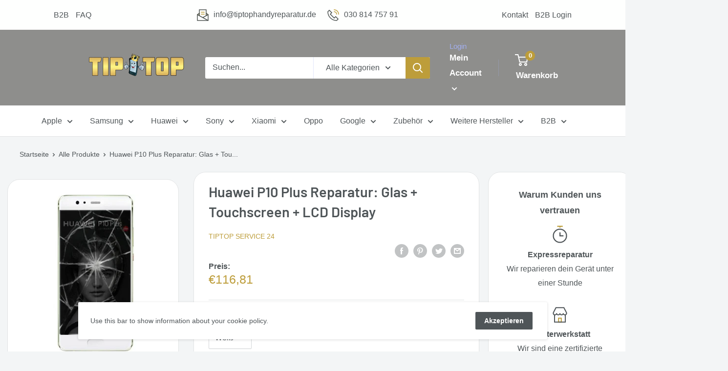

--- FILE ---
content_type: text/html; charset=utf-8
request_url: https://tiptophandyreparatur.de/products/huawei-p10-plus-reparatur-glas-touchscreen-lcd-display
body_size: 46608
content:








    
        
        
        
    

    
    
        
        
          
    

    
    
        
        
        
    

    
    
        
        
        
    











    
        
        
        
    

    
    
        
        
          
    

    
    
        
        
        
    

    
    
        
        
        
    



<!doctype html>

<html class="no-js" lang="de">
  <head><link href="//tiptophandyreparatur.de/cdn/shop/t/2/assets/tiny.content.min.css?v=21853800148939463861622138786" rel="stylesheet" type="text/css" media="all" /><link href="//tiptophandyreparatur.de/cdn/shop/t/2/assets/tiny.content.min.css?v=21853800148939463861622138786" rel="stylesheet" type="text/css" media="all" />
    <meta charset="utf-8">
    <meta name="viewport" content="width=device-width, initial-scale=1.0, height=device-height, minimum-scale=1.0, maximum-scale=5.0">
    <meta name="theme-color" content="#bd9d3a"><title>Huawei P10 Plus Reparatur: Glas + Touchscreen + LCD Display
</title><meta name="description" content="Huawei P10 Plus Reparatur: Glas + Touchscreen + LCD Display"><link rel="canonical" href="https://tiptophandyreparatur.de/products/huawei-p10-plus-reparatur-glas-touchscreen-lcd-display"><link rel="shortcut icon" href="//tiptophandyreparatur.de/cdn/shop/files/tiptop-icon_a25b88d6-3885-4b2d-8cb5-04421492f9aa_96x96.png?v=1706277368" type="image/png"><link rel="preload" as="style" href="//tiptophandyreparatur.de/cdn/shop/t/2/assets/theme.css?v=98369708716070625491622185956">
    <link rel="preload" as="script" href="//tiptophandyreparatur.de/cdn/shop/t/2/assets/theme.min.js?v=164977014983380440891642697525">
    <link rel="preconnect" href="https://cdn.shopify.com">
    <link rel="preconnect" href="https://fonts.shopifycdn.com">
    <link rel="dns-prefetch" href="https://productreviews.shopifycdn.com">
    <link rel="dns-prefetch" href="https://ajax.googleapis.com">
    <link rel="dns-prefetch" href="https://maps.googleapis.com">
    <link rel="dns-prefetch" href="https://maps.gstatic.com">

    <meta property="og:type" content="product">
  <meta property="og:title" content="Huawei P10 Plus Reparatur: Glas + Touchscreen + LCD Display"><meta property="og:image" content="http://tiptophandyreparatur.de/cdn/shop/products/Display-Reparatur-Huawei-P10-Plus-weiss.png?v=1641222026">
    <meta property="og:image:secure_url" content="https://tiptophandyreparatur.de/cdn/shop/products/Display-Reparatur-Huawei-P10-Plus-weiss.png?v=1641222026">
    <meta property="og:image:width" content="264">
    <meta property="og:image:height" content="400"><meta property="product:price:amount" content="116,81">
  <meta property="product:price:currency" content="EUR"><meta property="og:description" content="Huawei P10 Plus Reparatur: Glas + Touchscreen + LCD Display"><meta property="og:url" content="https://tiptophandyreparatur.de/products/huawei-p10-plus-reparatur-glas-touchscreen-lcd-display">
<meta property="og:site_name" content="TipTop Service 24"><meta name="twitter:card" content="summary"><meta name="twitter:title" content="Huawei P10 Plus Reparatur: Glas + Touchscreen + LCD Display">
  <meta name="twitter:description" content="Reparaturdauer: 30 Minuten     Huawei P10 Plus Reparatur: Glas + Touchscreen + LCD Display     Eine Displayreparatur ist bei folgenden Fehlern zu empfehlen: Das Displayglas ist zerkratzt oder hat sichtbare Risse und Brüche. Der Touchscreen reagiert nicht oder nur teilweise auf Berührungen. Der LCD flackert oder hat eine Streifenbildung. Das Display bleibt schwarz oder weiß, obwohl die Töne zu hören sind.     Mit dieser Reparatur sind Sie bei uns genau richtig: Wir verwenden qualitativ hochwertige Ersatzteile! Verlassen Sie sich auf unsere fachkundige Dienstleistung für eine schnelle und preiswerte Displayreparatur bei Ihrem Huawei P10 Plus!     Reparaturablauf   1. Sie kaufen dieses Angebot und bezahlen die Rechnung (Huawei P10 Plus – Reparaturservice inkl. Material).   2. Hier finden Sie unser Reparaturformular.   3. Das ausgefüllte Reparaturformular und das Smartphone senden Sie ohne Zubehör an:   TipTop Service 24">
  <meta name="twitter:image" content="https://tiptophandyreparatur.de/cdn/shop/products/Display-Reparatur-Huawei-P10-Plus-weiss_600x600_crop_center.png?v=1641222026">
    <link rel="preload" href="//tiptophandyreparatur.de/cdn/fonts/barlow/barlow_n6.329f582a81f63f125e63c20a5a80ae9477df68e1.woff2" as="font" type="font/woff2" crossorigin>
<link rel="preload" href="//tiptophandyreparatur.de/cdn/fonts/barlow/barlow_n5.a193a1990790eba0cc5cca569d23799830e90f07.woff2" as="font" type="font/woff2" crossorigin>

<style>
  @font-face {
  font-family: Barlow;
  font-weight: 600;
  font-style: normal;
  font-display: swap;
  src: url("//tiptophandyreparatur.de/cdn/fonts/barlow/barlow_n6.329f582a81f63f125e63c20a5a80ae9477df68e1.woff2") format("woff2"),
       url("//tiptophandyreparatur.de/cdn/fonts/barlow/barlow_n6.0163402e36247bcb8b02716880d0b39568412e9e.woff") format("woff");
}

  @font-face {
  font-family: Barlow;
  font-weight: 500;
  font-style: normal;
  font-display: swap;
  src: url("//tiptophandyreparatur.de/cdn/fonts/barlow/barlow_n5.a193a1990790eba0cc5cca569d23799830e90f07.woff2") format("woff2"),
       url("//tiptophandyreparatur.de/cdn/fonts/barlow/barlow_n5.ae31c82169b1dc0715609b8cc6a610b917808358.woff") format("woff");
}

@font-face {
  font-family: Barlow;
  font-weight: 600;
  font-style: normal;
  font-display: swap;
  src: url("//tiptophandyreparatur.de/cdn/fonts/barlow/barlow_n6.329f582a81f63f125e63c20a5a80ae9477df68e1.woff2") format("woff2"),
       url("//tiptophandyreparatur.de/cdn/fonts/barlow/barlow_n6.0163402e36247bcb8b02716880d0b39568412e9e.woff") format("woff");
}

@font-face {
  font-family: Barlow;
  font-weight: 600;
  font-style: italic;
  font-display: swap;
  src: url("//tiptophandyreparatur.de/cdn/fonts/barlow/barlow_i6.5a22bd20fb27bad4d7674cc6e666fb9c77d813bb.woff2") format("woff2"),
       url("//tiptophandyreparatur.de/cdn/fonts/barlow/barlow_i6.1c8787fcb59f3add01a87f21b38c7ef797e3b3a1.woff") format("woff");
}


  @font-face {
  font-family: Barlow;
  font-weight: 700;
  font-style: normal;
  font-display: swap;
  src: url("//tiptophandyreparatur.de/cdn/fonts/barlow/barlow_n7.691d1d11f150e857dcbc1c10ef03d825bc378d81.woff2") format("woff2"),
       url("//tiptophandyreparatur.de/cdn/fonts/barlow/barlow_n7.4fdbb1cb7da0e2c2f88492243ffa2b4f91924840.woff") format("woff");
}

  @font-face {
  font-family: Barlow;
  font-weight: 500;
  font-style: italic;
  font-display: swap;
  src: url("//tiptophandyreparatur.de/cdn/fonts/barlow/barlow_i5.714d58286997b65cd479af615cfa9bb0a117a573.woff2") format("woff2"),
       url("//tiptophandyreparatur.de/cdn/fonts/barlow/barlow_i5.0120f77e6447d3b5df4bbec8ad8c2d029d87fb21.woff") format("woff");
}

  @font-face {
  font-family: Barlow;
  font-weight: 700;
  font-style: italic;
  font-display: swap;
  src: url("//tiptophandyreparatur.de/cdn/fonts/barlow/barlow_i7.50e19d6cc2ba5146fa437a5a7443c76d5d730103.woff2") format("woff2"),
       url("//tiptophandyreparatur.de/cdn/fonts/barlow/barlow_i7.47e9f98f1b094d912e6fd631cc3fe93d9f40964f.woff") format("woff");
}


  :root {
    --default-text-font-size : 15px;
    --base-text-font-size    : 16px;
    --heading-font-family    : Barlow, sans-serif;
    --heading-font-weight    : 600;
    --heading-font-style     : normal;
    --text-font-family       : Barlow, sans-serif;
    --text-font-weight       : 500;
    --text-font-style        : normal;
    --text-font-bolder-weight: 600;
    --text-link-decoration   : underline;

    --text-color               : #4f5558;
    --text-color-rgb           : 79, 85, 88;
    --heading-color            : #4f5558;
    --border-color             : #e1e3e4;
    --border-color-rgb         : 225, 227, 228;
    --form-border-color        : #d4d6d8;
    --accent-color             : #bd9d3a;
    --accent-color-rgb         : 189, 157, 58;
    --link-color               : #bd9d3a;
    --link-color-hover         : #826c28;
    --background               : #f3f5f6;
    --secondary-background     : #ffffff;
    --secondary-background-rgb : 255, 255, 255;
    --accent-background        : rgba(189, 157, 58, 0.08);

    --input-background: #ffffff;

    --error-color       : #ff0000;
    --error-background  : rgba(255, 0, 0, 0.07);
    --success-color     : #00aa00;
    --success-background: rgba(0, 170, 0, 0.11);

    --primary-button-background      : #bd9d3a;
    --primary-button-background-rgb  : 189, 157, 58;
    --primary-button-text-color      : #ffffff;
    --secondary-button-background    : #4f5558;
    --secondary-button-background-rgb: 79, 85, 88;
    --secondary-button-text-color    : #ffffff;

    --header-background      : #8e8e8c;
    --header-text-color      : #ffffff;
    --header-light-text-color: #a3afef;
    --header-border-color    : rgba(163, 175, 239, 0.3);
    --header-accent-color    : #bd9d3a;

    --footer-background-color:    #f3f5f6;
    --footer-heading-text-color:  #4f5558;
    --footer-body-text-color:     #677279;
    --footer-body-text-color-rgb: 103, 114, 121;
    --footer-accent-color:        #bd9d3a;
    --footer-accent-color-rgb:    189, 157, 58;
    --footer-border:              1px solid var(--border-color);
    
    --flickity-arrow-color: #abb1b4;--product-on-sale-accent           : #ee0000;
    --product-on-sale-accent-rgb       : 238, 0, 0;
    --product-on-sale-color            : #ffffff;
    --product-in-stock-color           : #008a00;
    --product-low-stock-color          : #ee0000;
    --product-sold-out-color           : #8a9297;
    --product-custom-label-1-background: #008a00;
    --product-custom-label-1-color     : #ffffff;
    --product-custom-label-2-background: #00a500;
    --product-custom-label-2-color     : #ffffff;
    --product-review-star-color        : #ffbd00;

    --mobile-container-gutter : 20px;
    --desktop-container-gutter: 40px;
  }
</style>

<script>
  // IE11 does not have support for CSS variables, so we have to polyfill them
  if (!(((window || {}).CSS || {}).supports && window.CSS.supports('(--a: 0)'))) {
    const script = document.createElement('script');
    script.type = 'text/javascript';
    script.src = 'https://cdn.jsdelivr.net/npm/css-vars-ponyfill@2';
    script.onload = function() {
      cssVars({});
    };

    document.getElementsByTagName('head')[0].appendChild(script);
  }
</script>


    <script>window.performance && window.performance.mark && window.performance.mark('shopify.content_for_header.start');</script><meta id="shopify-digital-wallet" name="shopify-digital-wallet" content="/55131832527/digital_wallets/dialog">
<meta name="shopify-checkout-api-token" content="d232b954a693f833dda5417a04b6fcef">
<meta id="in-context-paypal-metadata" data-shop-id="55131832527" data-venmo-supported="false" data-environment="production" data-locale="de_DE" data-paypal-v4="true" data-currency="EUR">
<link rel="alternate" type="application/json+oembed" href="https://tiptophandyreparatur.de/products/huawei-p10-plus-reparatur-glas-touchscreen-lcd-display.oembed">
<script async="async" src="/checkouts/internal/preloads.js?locale=de-DE"></script>
<script id="apple-pay-shop-capabilities" type="application/json">{"shopId":55131832527,"countryCode":"DE","currencyCode":"EUR","merchantCapabilities":["supports3DS"],"merchantId":"gid:\/\/shopify\/Shop\/55131832527","merchantName":"TipTop Service 24","requiredBillingContactFields":["postalAddress","email"],"requiredShippingContactFields":["postalAddress","email"],"shippingType":"shipping","supportedNetworks":["visa","maestro","masterCard"],"total":{"type":"pending","label":"TipTop Service 24","amount":"1.00"},"shopifyPaymentsEnabled":true,"supportsSubscriptions":true}</script>
<script id="shopify-features" type="application/json">{"accessToken":"d232b954a693f833dda5417a04b6fcef","betas":["rich-media-storefront-analytics"],"domain":"tiptophandyreparatur.de","predictiveSearch":true,"shopId":55131832527,"locale":"de"}</script>
<script>var Shopify = Shopify || {};
Shopify.shop = "tiptophandyreparatur.myshopify.com";
Shopify.locale = "de";
Shopify.currency = {"active":"EUR","rate":"1.0"};
Shopify.country = "DE";
Shopify.theme = {"name":"Warehouse","id":120432066767,"schema_name":"Warehouse","schema_version":"1.16.6","theme_store_id":871,"role":"main"};
Shopify.theme.handle = "null";
Shopify.theme.style = {"id":null,"handle":null};
Shopify.cdnHost = "tiptophandyreparatur.de/cdn";
Shopify.routes = Shopify.routes || {};
Shopify.routes.root = "/";</script>
<script type="module">!function(o){(o.Shopify=o.Shopify||{}).modules=!0}(window);</script>
<script>!function(o){function n(){var o=[];function n(){o.push(Array.prototype.slice.apply(arguments))}return n.q=o,n}var t=o.Shopify=o.Shopify||{};t.loadFeatures=n(),t.autoloadFeatures=n()}(window);</script>
<script id="shop-js-analytics" type="application/json">{"pageType":"product"}</script>
<script defer="defer" async type="module" src="//tiptophandyreparatur.de/cdn/shopifycloud/shop-js/modules/v2/client.init-shop-cart-sync_BH0MO3MH.de.esm.js"></script>
<script defer="defer" async type="module" src="//tiptophandyreparatur.de/cdn/shopifycloud/shop-js/modules/v2/chunk.common_BErAfWaM.esm.js"></script>
<script defer="defer" async type="module" src="//tiptophandyreparatur.de/cdn/shopifycloud/shop-js/modules/v2/chunk.modal_DqzNaksh.esm.js"></script>
<script type="module">
  await import("//tiptophandyreparatur.de/cdn/shopifycloud/shop-js/modules/v2/client.init-shop-cart-sync_BH0MO3MH.de.esm.js");
await import("//tiptophandyreparatur.de/cdn/shopifycloud/shop-js/modules/v2/chunk.common_BErAfWaM.esm.js");
await import("//tiptophandyreparatur.de/cdn/shopifycloud/shop-js/modules/v2/chunk.modal_DqzNaksh.esm.js");

  window.Shopify.SignInWithShop?.initShopCartSync?.({"fedCMEnabled":true,"windoidEnabled":true});

</script>
<script>(function() {
  var isLoaded = false;
  function asyncLoad() {
    if (isLoaded) return;
    isLoaded = true;
    var urls = ["https:\/\/cdn.shopify.com\/s\/files\/1\/0551\/3183\/2527\/t\/2\/assets\/globo.formbuilder.init.js?v=1621955710\u0026shop=tiptophandyreparatur.myshopify.com","https:\/\/tseish-app.connect.trustedshops.com\/esc.js?apiBaseUrl=aHR0cHM6Ly90c2Vpc2gtYXBwLmNvbm5lY3QudHJ1c3RlZHNob3BzLmNvbQ==\u0026instanceId=dGlwdG9waGFuZHlyZXBhcmF0dXIubXlzaG9waWZ5LmNvbQ==\u0026shop=tiptophandyreparatur.myshopify.com","https:\/\/app.gdpr-legal-cookie.com\/get-script.php?shop=tiptophandyreparatur.myshopify.com"];
    for (var i = 0; i < urls.length; i++) {
      var s = document.createElement('script');
      s.type = 'text/javascript';
      s.async = true;
      s.src = urls[i];
      var x = document.getElementsByTagName('script')[0];
      x.parentNode.insertBefore(s, x);
    }
  };
  if(window.attachEvent) {
    window.attachEvent('onload', asyncLoad);
  } else {
    window.addEventListener('load', asyncLoad, false);
  }
})();</script>
<script id="__st">var __st={"a":55131832527,"offset":3600,"reqid":"03b2967e-35e8-4f6b-b375-744a7160c948-1770140087","pageurl":"tiptophandyreparatur.de\/products\/huawei-p10-plus-reparatur-glas-touchscreen-lcd-display","u":"164ffbb988ab","p":"product","rtyp":"product","rid":6957021921487};</script>
<script>window.ShopifyPaypalV4VisibilityTracking = true;</script>
<script id="captcha-bootstrap">!function(){'use strict';const t='contact',e='account',n='new_comment',o=[[t,t],['blogs',n],['comments',n],[t,'customer']],c=[[e,'customer_login'],[e,'guest_login'],[e,'recover_customer_password'],[e,'create_customer']],r=t=>t.map((([t,e])=>`form[action*='/${t}']:not([data-nocaptcha='true']) input[name='form_type'][value='${e}']`)).join(','),a=t=>()=>t?[...document.querySelectorAll(t)].map((t=>t.form)):[];function s(){const t=[...o],e=r(t);return a(e)}const i='password',u='form_key',d=['recaptcha-v3-token','g-recaptcha-response','h-captcha-response',i],f=()=>{try{return window.sessionStorage}catch{return}},m='__shopify_v',_=t=>t.elements[u];function p(t,e,n=!1){try{const o=window.sessionStorage,c=JSON.parse(o.getItem(e)),{data:r}=function(t){const{data:e,action:n}=t;return t[m]||n?{data:e,action:n}:{data:t,action:n}}(c);for(const[e,n]of Object.entries(r))t.elements[e]&&(t.elements[e].value=n);n&&o.removeItem(e)}catch(o){console.error('form repopulation failed',{error:o})}}const l='form_type',E='cptcha';function T(t){t.dataset[E]=!0}const w=window,h=w.document,L='Shopify',v='ce_forms',y='captcha';let A=!1;((t,e)=>{const n=(g='f06e6c50-85a8-45c8-87d0-21a2b65856fe',I='https://cdn.shopify.com/shopifycloud/storefront-forms-hcaptcha/ce_storefront_forms_captcha_hcaptcha.v1.5.2.iife.js',D={infoText:'Durch hCaptcha geschützt',privacyText:'Datenschutz',termsText:'Allgemeine Geschäftsbedingungen'},(t,e,n)=>{const o=w[L][v],c=o.bindForm;if(c)return c(t,g,e,D).then(n);var r;o.q.push([[t,g,e,D],n]),r=I,A||(h.body.append(Object.assign(h.createElement('script'),{id:'captcha-provider',async:!0,src:r})),A=!0)});var g,I,D;w[L]=w[L]||{},w[L][v]=w[L][v]||{},w[L][v].q=[],w[L][y]=w[L][y]||{},w[L][y].protect=function(t,e){n(t,void 0,e),T(t)},Object.freeze(w[L][y]),function(t,e,n,w,h,L){const[v,y,A,g]=function(t,e,n){const i=e?o:[],u=t?c:[],d=[...i,...u],f=r(d),m=r(i),_=r(d.filter((([t,e])=>n.includes(e))));return[a(f),a(m),a(_),s()]}(w,h,L),I=t=>{const e=t.target;return e instanceof HTMLFormElement?e:e&&e.form},D=t=>v().includes(t);t.addEventListener('submit',(t=>{const e=I(t);if(!e)return;const n=D(e)&&!e.dataset.hcaptchaBound&&!e.dataset.recaptchaBound,o=_(e),c=g().includes(e)&&(!o||!o.value);(n||c)&&t.preventDefault(),c&&!n&&(function(t){try{if(!f())return;!function(t){const e=f();if(!e)return;const n=_(t);if(!n)return;const o=n.value;o&&e.removeItem(o)}(t);const e=Array.from(Array(32),(()=>Math.random().toString(36)[2])).join('');!function(t,e){_(t)||t.append(Object.assign(document.createElement('input'),{type:'hidden',name:u})),t.elements[u].value=e}(t,e),function(t,e){const n=f();if(!n)return;const o=[...t.querySelectorAll(`input[type='${i}']`)].map((({name:t})=>t)),c=[...d,...o],r={};for(const[a,s]of new FormData(t).entries())c.includes(a)||(r[a]=s);n.setItem(e,JSON.stringify({[m]:1,action:t.action,data:r}))}(t,e)}catch(e){console.error('failed to persist form',e)}}(e),e.submit())}));const S=(t,e)=>{t&&!t.dataset[E]&&(n(t,e.some((e=>e===t))),T(t))};for(const o of['focusin','change'])t.addEventListener(o,(t=>{const e=I(t);D(e)&&S(e,y())}));const B=e.get('form_key'),M=e.get(l),P=B&&M;t.addEventListener('DOMContentLoaded',(()=>{const t=y();if(P)for(const e of t)e.elements[l].value===M&&p(e,B);[...new Set([...A(),...v().filter((t=>'true'===t.dataset.shopifyCaptcha))])].forEach((e=>S(e,t)))}))}(h,new URLSearchParams(w.location.search),n,t,e,['guest_login'])})(!0,!0)}();</script>
<script integrity="sha256-4kQ18oKyAcykRKYeNunJcIwy7WH5gtpwJnB7kiuLZ1E=" data-source-attribution="shopify.loadfeatures" defer="defer" src="//tiptophandyreparatur.de/cdn/shopifycloud/storefront/assets/storefront/load_feature-a0a9edcb.js" crossorigin="anonymous"></script>
<script data-source-attribution="shopify.dynamic_checkout.dynamic.init">var Shopify=Shopify||{};Shopify.PaymentButton=Shopify.PaymentButton||{isStorefrontPortableWallets:!0,init:function(){window.Shopify.PaymentButton.init=function(){};var t=document.createElement("script");t.src="https://tiptophandyreparatur.de/cdn/shopifycloud/portable-wallets/latest/portable-wallets.de.js",t.type="module",document.head.appendChild(t)}};
</script>
<script data-source-attribution="shopify.dynamic_checkout.buyer_consent">
  function portableWalletsHideBuyerConsent(e){var t=document.getElementById("shopify-buyer-consent"),n=document.getElementById("shopify-subscription-policy-button");t&&n&&(t.classList.add("hidden"),t.setAttribute("aria-hidden","true"),n.removeEventListener("click",e))}function portableWalletsShowBuyerConsent(e){var t=document.getElementById("shopify-buyer-consent"),n=document.getElementById("shopify-subscription-policy-button");t&&n&&(t.classList.remove("hidden"),t.removeAttribute("aria-hidden"),n.addEventListener("click",e))}window.Shopify?.PaymentButton&&(window.Shopify.PaymentButton.hideBuyerConsent=portableWalletsHideBuyerConsent,window.Shopify.PaymentButton.showBuyerConsent=portableWalletsShowBuyerConsent);
</script>
<script data-source-attribution="shopify.dynamic_checkout.cart.bootstrap">document.addEventListener("DOMContentLoaded",(function(){function t(){return document.querySelector("shopify-accelerated-checkout-cart, shopify-accelerated-checkout")}if(t())Shopify.PaymentButton.init();else{new MutationObserver((function(e,n){t()&&(Shopify.PaymentButton.init(),n.disconnect())})).observe(document.body,{childList:!0,subtree:!0})}}));
</script>
<link id="shopify-accelerated-checkout-styles" rel="stylesheet" media="screen" href="https://tiptophandyreparatur.de/cdn/shopifycloud/portable-wallets/latest/accelerated-checkout-backwards-compat.css" crossorigin="anonymous">
<style id="shopify-accelerated-checkout-cart">
        #shopify-buyer-consent {
  margin-top: 1em;
  display: inline-block;
  width: 100%;
}

#shopify-buyer-consent.hidden {
  display: none;
}

#shopify-subscription-policy-button {
  background: none;
  border: none;
  padding: 0;
  text-decoration: underline;
  font-size: inherit;
  cursor: pointer;
}

#shopify-subscription-policy-button::before {
  box-shadow: none;
}

      </style>

<script>window.performance && window.performance.mark && window.performance.mark('shopify.content_for_header.end');</script>
    <link href="//tiptophandyreparatur.de/cdn/shop/t/2/assets/custom-styles.css?v=163420272734240390961707917735" rel="stylesheet" type="text/css" media="all" />

    <link rel="stylesheet" href="//tiptophandyreparatur.de/cdn/shop/t/2/assets/theme.css?v=98369708716070625491622185956">
    <link rel="stylesheet" href="//tiptophandyreparatur.de/cdn/shop/t/2/assets/custom-styles.css?v=163420272734240390961707917735">

    
  <script type="application/ld+json">
  {
    "@context": "http://schema.org",
    "@type": "Product",
    "offers": [{
          "@type": "Offer",
          "name": "Weiß",
          "availability":"https://schema.org/InStock",
          "price": 116.81,
          "priceCurrency": "EUR",
          "priceValidUntil": "2026-02-13","url": "/products/huawei-p10-plus-reparatur-glas-touchscreen-lcd-display?variant=41224210448591"
        }
],
    "brand": {
      "name": "TipTop Service 24"
    },
    "name": "Huawei P10 Plus Reparatur: Glas + Touchscreen + LCD Display",
    "description": "Reparaturdauer: 30 Minuten\n\n \n\n \n\nHuawei P10 Plus Reparatur: Glas + Touchscreen + LCD Display \n\n \n\n \n\nEine Displayreparatur ist bei folgenden Fehlern zu empfehlen:\n\n\n\t\n\tDas Displayglas ist zerkratzt oder hat sichtbare Risse und Brüche.\n\t\n\t\n\tDer Touchscreen reagiert nicht oder nur teilweise auf Berührungen.\n\t\n\t\n\tDer LCD flackert oder hat eine Streifenbildung.\n\t\n\t\n\tDas Display bleibt schwarz oder weiß, obwohl die Töne zu hören sind. \n\t\n\n\n \n\n \n\nMit dieser Reparatur sind Sie bei uns genau richtig: Wir verwenden qualitativ hochwertige Ersatzteile! \n\nVerlassen Sie sich auf unsere fachkundige Dienstleistung für eine schnelle und preiswerte Displayreparatur bei Ihrem Huawei P10 Plus!\n\n \n\n \n\nReparaturablauf\n\n \n\n1. Sie kaufen dieses Angebot und bezahlen die Rechnung (Huawei P10 Plus – Reparaturservice inkl. Material).\n\n \n\n2. Hier finden Sie unser Reparaturformular.\n\n \n\n3. Das ausgefüllte Reparaturformular und das Smartphone senden Sie ohne Zubehör an: \n\n \n\nTipTop Service 24\n\nBeusselstrasse 18\n\n10553 Berlin \n\nDeutschland \n\n \n\n4. Nach Eingang der Zahlung und Ihres Smartphones reparieren wir Ihr Smartphone noch am selben Tag.\n\n \n\n5. Wir senden Ihr Smartphone zu Ihnen zurück und Sie haben auf unsere Reparatur 12 Monate Garantie.\n\n \n\n \n\n\n\n\n\n\n\nDer Schutz Ihrer Privatsphäre ist uns sehr wichtig. Deshalb reparieren wir Ihr Gerät ohne Datenverlust. \n\nAlle Daten bleiben erhalten. \n\n \n\nHaben Sie weitere Fragen zur Reparatur? Unser freundlicher und kompetenter Kundenservice steht Ihnen mit Rat und Tat zur Seite. Sie können uns telefonisch oder per E-Mail kontaktieren. \n\n \n\nKommen Sie für eine persönliche Beratung direkt in unserer Werkstatt vorbei!\n\n \n\n\n\n\n\n\n",
    "category": "",
    "url": "/products/huawei-p10-plus-reparatur-glas-touchscreen-lcd-display",
    "sku": "",
    "image": {
      "@type": "ImageObject",
      "url": "https://tiptophandyreparatur.de/cdn/shop/products/Display-Reparatur-Huawei-P10-Plus-weiss_1024x.png?v=1641222026",
      "image": "https://tiptophandyreparatur.de/cdn/shop/products/Display-Reparatur-Huawei-P10-Plus-weiss_1024x.png?v=1641222026",
      "name": "Huawei P10 Plus Reparatur: Glas + Touchscreen + LCD Display",
      "width": "1024",
      "height": "1024"
    }
  }
  </script>



  <script type="application/ld+json">
  {
    "@context": "http://schema.org",
    "@type": "BreadcrumbList",
  "itemListElement": [{
      "@type": "ListItem",
      "position": 1,
      "name": "Startseite",
      "item": "https://tiptophandyreparatur.de"
    },{
          "@type": "ListItem",
          "position": 2,
          "name": "Huawei P10 Plus Reparatur: Glas + Touchscreen + LCD Display",
          "item": "https://tiptophandyreparatur.de/products/huawei-p10-plus-reparatur-glas-touchscreen-lcd-display"
        }]
  }
  </script>


    <script>
      // This allows to expose several variables to the global scope, to be used in scripts
      window.theme = {
        pageType: "product",
        cartCount: 0,
        moneyFormat: "€{{amount_with_comma_separator}}",
        moneyWithCurrencyFormat: "€{{amount_with_comma_separator}} EUR",
        showDiscount: true,
        discountMode: "saving",
        searchMode: "product,article",
        searchUnavailableProducts: "last",
        cartType: "drawer"
      };

      window.routes = {
        rootUrl: "\/",
        rootUrlWithoutSlash: '',
        cartUrl: "\/cart",
        cartAddUrl: "\/cart\/add",
        cartChangeUrl: "\/cart\/change",
        searchUrl: "\/search",
        productRecommendationsUrl: "\/recommendations\/products"
      };

      window.languages = {
        productRegularPrice: "Regulärer Preis",
        productSalePrice: "Sonderpreis",
        collectionOnSaleLabel: "Spare {{savings}}",
        productFormUnavailable: "Nicht verfügbar",
        productFormAddToCart: "Zum Warenkorb hinzufügen",
        productFormSoldOut: "Ausverkauft",
        productAdded: "Das Produkt wurde dem Warenkorb hinzugefügt",
        productAddedShort: "Hinzugefügt!",
        shippingEstimatorNoResults: "Es konnte keine Lieferung für deine Adresse gefunden werden.",
        shippingEstimatorOneResult: "Es gibt eine Lieferung für deine Adresse:",
        shippingEstimatorMultipleResults: "Es gibt {{count}} Lieferungen für deine Adresse:",
        shippingEstimatorErrors: "Es liegen einige Fehler vor:"
      };

      window.lazySizesConfig = {
        loadHidden: false,
        hFac: 0.8,
        expFactor: 3,
        customMedia: {
          '--phone': '(max-width: 640px)',
          '--tablet': '(min-width: 641px) and (max-width: 1023px)',
          '--lap': '(min-width: 1024px)'
        }
      };

      document.documentElement.className = document.documentElement.className.replace('no-js', 'js');
    </script><script src="//tiptophandyreparatur.de/cdn/shop/t/2/assets/theme.min.js?v=164977014983380440891642697525" defer></script>
    <script src="//tiptophandyreparatur.de/cdn/shop/t/2/assets/custom.js?v=90373254691674712701615211837" defer></script><script>
        (function () {
          window.onpageshow = function() {
            // We force re-freshing the cart content onpageshow, as most browsers will serve a cache copy when hitting the
            // back button, which cause staled data
            document.documentElement.dispatchEvent(new CustomEvent('cart:refresh', {
              bubbles: true,
              detail: {scrollToTop: false}
            }));
          };
        })();
      </script><script>
	var Globo = Globo || {};
    var globoFormbuilderRecaptchaInit = function(){};
    Globo.FormBuilder = Globo.FormBuilder || {};
    Globo.FormBuilder.url = "https://form.globosoftware.net";
    Globo.FormBuilder.shop = {
        settings : {
            reCaptcha : {
                siteKey : ''
            },
            hideWaterMark : false
        },
        pricing:{
            features:{
                fileUpload : 2,
                removeCopyright : false
            }
        }
    };
    Globo.FormBuilder.forms = [];

    
    Globo.FormBuilder.page = {
        title : document.title,
        href : window.location.href
    };
    Globo.FormBuilder.assetFormUrls = [];
            Globo.FormBuilder.assetFormUrls[45770] = "//tiptophandyreparatur.de/cdn/shop/t/2/assets/globo.formbuilder.data.45770.js?v=26809698047340361991621957569";
        
</script>

<link rel="preload" href="//tiptophandyreparatur.de/cdn/shop/t/2/assets/globo.formbuilder.css?v=56100010989005119371621955709" as="style" onload="this.onload=null;this.rel='stylesheet'">
<noscript><link rel="stylesheet" href="//tiptophandyreparatur.de/cdn/shop/t/2/assets/globo.formbuilder.css?v=56100010989005119371621955709"></noscript>


<script>
    Globo.FormBuilder.__webpack_public_path__ = "//tiptophandyreparatur.de/cdn/shop/t/2/assets/"
</script>
<script src="//tiptophandyreparatur.de/cdn/shop/t/2/assets/globo.formbuilder.index.js?v=104759081911158387851642062797" defer></script>


  
		
		<script id="hukmegamenu-data" type="application/json">[{"id":669705609,"title":"Simple-tab","settings":{"sub_menu_type":"flyout-submenu","sub_menu_width":"automatic","sub_menu_style":{"width":"automatic","background":{"image":"","position":"center center","repeat":"no-repeat","size":"auto"}},"use_masonry":false,"scrollbar":false,"submenu_height":200,"masonry":{"col":3},"flyout":{"position":"left","width":"200","min_height":""},"mega":{"position":"fullwidth","width":"900","min_height":"0"},"tab":{"position":"left","width":"900","tab_control_w":"3","min_height":""},"disable_link":false,"link":{"type":"collection","options":{"url":"\/collections\/apple","title":"Apple","filter":"","id":"283785199823"}},"type":"text-link","add_badge":false,"badge":{"text":"","background":"","color":""},"add_icon":false,"icon":{"class":"","title":""},"product":{"id":"","title":"","handle":"","image":"","image_position":"top","compare_price":false,"price":"","special_price":""},"collection":{"id":"","title":"","handle":"","image":"","image_position":"above"},"social":{"facebook":"","twitter":"","pinterest":"","instagram":""},"map":"","contact":{"name":"Name","email":"Email","button":"Send","message":"Message...","success_message":"Thanks for contacting us. We will get back to you as soon as possible."},"image":{"url":"","width":"","position":"left"},"imgswap":{"before":"","after":"","position":"notext","effect":"fade"},"search":{"place_holder":"Search","show_as_icon":false,"position":"left"},"custom_html":"","display_asheading_menu_item":false,"open_new_tab":false,"hide_ondesktop":false,"hide_onmobile":false,"hide_ontablet":false,"style":{"id":"0","width":"automatic","color":"#444444","align":"left","font_size":"","font_family":"","font_style":"normal","text_transform":"normal","text_decoration":"none","custom_class":"","text_shadow":"","border":"","background":"","margin":"","padding":""},"effect":[]},"childrens":[]}]</script>
													
  <link href="https://monorail-edge.shopifysvc.com" rel="dns-prefetch">
<script>(function(){if ("sendBeacon" in navigator && "performance" in window) {try {var session_token_from_headers = performance.getEntriesByType('navigation')[0].serverTiming.find(x => x.name == '_s').description;} catch {var session_token_from_headers = undefined;}var session_cookie_matches = document.cookie.match(/_shopify_s=([^;]*)/);var session_token_from_cookie = session_cookie_matches && session_cookie_matches.length === 2 ? session_cookie_matches[1] : "";var session_token = session_token_from_headers || session_token_from_cookie || "";function handle_abandonment_event(e) {var entries = performance.getEntries().filter(function(entry) {return /monorail-edge.shopifysvc.com/.test(entry.name);});if (!window.abandonment_tracked && entries.length === 0) {window.abandonment_tracked = true;var currentMs = Date.now();var navigation_start = performance.timing.navigationStart;var payload = {shop_id: 55131832527,url: window.location.href,navigation_start,duration: currentMs - navigation_start,session_token,page_type: "product"};window.navigator.sendBeacon("https://monorail-edge.shopifysvc.com/v1/produce", JSON.stringify({schema_id: "online_store_buyer_site_abandonment/1.1",payload: payload,metadata: {event_created_at_ms: currentMs,event_sent_at_ms: currentMs}}));}}window.addEventListener('pagehide', handle_abandonment_event);}}());</script>
<script id="web-pixels-manager-setup">(function e(e,d,r,n,o){if(void 0===o&&(o={}),!Boolean(null===(a=null===(i=window.Shopify)||void 0===i?void 0:i.analytics)||void 0===a?void 0:a.replayQueue)){var i,a;window.Shopify=window.Shopify||{};var t=window.Shopify;t.analytics=t.analytics||{};var s=t.analytics;s.replayQueue=[],s.publish=function(e,d,r){return s.replayQueue.push([e,d,r]),!0};try{self.performance.mark("wpm:start")}catch(e){}var l=function(){var e={modern:/Edge?\/(1{2}[4-9]|1[2-9]\d|[2-9]\d{2}|\d{4,})\.\d+(\.\d+|)|Firefox\/(1{2}[4-9]|1[2-9]\d|[2-9]\d{2}|\d{4,})\.\d+(\.\d+|)|Chrom(ium|e)\/(9{2}|\d{3,})\.\d+(\.\d+|)|(Maci|X1{2}).+ Version\/(15\.\d+|(1[6-9]|[2-9]\d|\d{3,})\.\d+)([,.]\d+|)( \(\w+\)|)( Mobile\/\w+|) Safari\/|Chrome.+OPR\/(9{2}|\d{3,})\.\d+\.\d+|(CPU[ +]OS|iPhone[ +]OS|CPU[ +]iPhone|CPU IPhone OS|CPU iPad OS)[ +]+(15[._]\d+|(1[6-9]|[2-9]\d|\d{3,})[._]\d+)([._]\d+|)|Android:?[ /-](13[3-9]|1[4-9]\d|[2-9]\d{2}|\d{4,})(\.\d+|)(\.\d+|)|Android.+Firefox\/(13[5-9]|1[4-9]\d|[2-9]\d{2}|\d{4,})\.\d+(\.\d+|)|Android.+Chrom(ium|e)\/(13[3-9]|1[4-9]\d|[2-9]\d{2}|\d{4,})\.\d+(\.\d+|)|SamsungBrowser\/([2-9]\d|\d{3,})\.\d+/,legacy:/Edge?\/(1[6-9]|[2-9]\d|\d{3,})\.\d+(\.\d+|)|Firefox\/(5[4-9]|[6-9]\d|\d{3,})\.\d+(\.\d+|)|Chrom(ium|e)\/(5[1-9]|[6-9]\d|\d{3,})\.\d+(\.\d+|)([\d.]+$|.*Safari\/(?![\d.]+ Edge\/[\d.]+$))|(Maci|X1{2}).+ Version\/(10\.\d+|(1[1-9]|[2-9]\d|\d{3,})\.\d+)([,.]\d+|)( \(\w+\)|)( Mobile\/\w+|) Safari\/|Chrome.+OPR\/(3[89]|[4-9]\d|\d{3,})\.\d+\.\d+|(CPU[ +]OS|iPhone[ +]OS|CPU[ +]iPhone|CPU IPhone OS|CPU iPad OS)[ +]+(10[._]\d+|(1[1-9]|[2-9]\d|\d{3,})[._]\d+)([._]\d+|)|Android:?[ /-](13[3-9]|1[4-9]\d|[2-9]\d{2}|\d{4,})(\.\d+|)(\.\d+|)|Mobile Safari.+OPR\/([89]\d|\d{3,})\.\d+\.\d+|Android.+Firefox\/(13[5-9]|1[4-9]\d|[2-9]\d{2}|\d{4,})\.\d+(\.\d+|)|Android.+Chrom(ium|e)\/(13[3-9]|1[4-9]\d|[2-9]\d{2}|\d{4,})\.\d+(\.\d+|)|Android.+(UC? ?Browser|UCWEB|U3)[ /]?(15\.([5-9]|\d{2,})|(1[6-9]|[2-9]\d|\d{3,})\.\d+)\.\d+|SamsungBrowser\/(5\.\d+|([6-9]|\d{2,})\.\d+)|Android.+MQ{2}Browser\/(14(\.(9|\d{2,})|)|(1[5-9]|[2-9]\d|\d{3,})(\.\d+|))(\.\d+|)|K[Aa][Ii]OS\/(3\.\d+|([4-9]|\d{2,})\.\d+)(\.\d+|)/},d=e.modern,r=e.legacy,n=navigator.userAgent;return n.match(d)?"modern":n.match(r)?"legacy":"unknown"}(),u="modern"===l?"modern":"legacy",c=(null!=n?n:{modern:"",legacy:""})[u],f=function(e){return[e.baseUrl,"/wpm","/b",e.hashVersion,"modern"===e.buildTarget?"m":"l",".js"].join("")}({baseUrl:d,hashVersion:r,buildTarget:u}),m=function(e){var d=e.version,r=e.bundleTarget,n=e.surface,o=e.pageUrl,i=e.monorailEndpoint;return{emit:function(e){var a=e.status,t=e.errorMsg,s=(new Date).getTime(),l=JSON.stringify({metadata:{event_sent_at_ms:s},events:[{schema_id:"web_pixels_manager_load/3.1",payload:{version:d,bundle_target:r,page_url:o,status:a,surface:n,error_msg:t},metadata:{event_created_at_ms:s}}]});if(!i)return console&&console.warn&&console.warn("[Web Pixels Manager] No Monorail endpoint provided, skipping logging."),!1;try{return self.navigator.sendBeacon.bind(self.navigator)(i,l)}catch(e){}var u=new XMLHttpRequest;try{return u.open("POST",i,!0),u.setRequestHeader("Content-Type","text/plain"),u.send(l),!0}catch(e){return console&&console.warn&&console.warn("[Web Pixels Manager] Got an unhandled error while logging to Monorail."),!1}}}}({version:r,bundleTarget:l,surface:e.surface,pageUrl:self.location.href,monorailEndpoint:e.monorailEndpoint});try{o.browserTarget=l,function(e){var d=e.src,r=e.async,n=void 0===r||r,o=e.onload,i=e.onerror,a=e.sri,t=e.scriptDataAttributes,s=void 0===t?{}:t,l=document.createElement("script"),u=document.querySelector("head"),c=document.querySelector("body");if(l.async=n,l.src=d,a&&(l.integrity=a,l.crossOrigin="anonymous"),s)for(var f in s)if(Object.prototype.hasOwnProperty.call(s,f))try{l.dataset[f]=s[f]}catch(e){}if(o&&l.addEventListener("load",o),i&&l.addEventListener("error",i),u)u.appendChild(l);else{if(!c)throw new Error("Did not find a head or body element to append the script");c.appendChild(l)}}({src:f,async:!0,onload:function(){if(!function(){var e,d;return Boolean(null===(d=null===(e=window.Shopify)||void 0===e?void 0:e.analytics)||void 0===d?void 0:d.initialized)}()){var d=window.webPixelsManager.init(e)||void 0;if(d){var r=window.Shopify.analytics;r.replayQueue.forEach((function(e){var r=e[0],n=e[1],o=e[2];d.publishCustomEvent(r,n,o)})),r.replayQueue=[],r.publish=d.publishCustomEvent,r.visitor=d.visitor,r.initialized=!0}}},onerror:function(){return m.emit({status:"failed",errorMsg:"".concat(f," has failed to load")})},sri:function(e){var d=/^sha384-[A-Za-z0-9+/=]+$/;return"string"==typeof e&&d.test(e)}(c)?c:"",scriptDataAttributes:o}),m.emit({status:"loading"})}catch(e){m.emit({status:"failed",errorMsg:(null==e?void 0:e.message)||"Unknown error"})}}})({shopId: 55131832527,storefrontBaseUrl: "https://tiptophandyreparatur.de",extensionsBaseUrl: "https://extensions.shopifycdn.com/cdn/shopifycloud/web-pixels-manager",monorailEndpoint: "https://monorail-edge.shopifysvc.com/unstable/produce_batch",surface: "storefront-renderer",enabledBetaFlags: ["2dca8a86"],webPixelsConfigList: [{"id":"shopify-app-pixel","configuration":"{}","eventPayloadVersion":"v1","runtimeContext":"STRICT","scriptVersion":"0450","apiClientId":"shopify-pixel","type":"APP","privacyPurposes":["ANALYTICS","MARKETING"]},{"id":"shopify-custom-pixel","eventPayloadVersion":"v1","runtimeContext":"LAX","scriptVersion":"0450","apiClientId":"shopify-pixel","type":"CUSTOM","privacyPurposes":["ANALYTICS","MARKETING"]}],isMerchantRequest: false,initData: {"shop":{"name":"TipTop Service 24","paymentSettings":{"currencyCode":"EUR"},"myshopifyDomain":"tiptophandyreparatur.myshopify.com","countryCode":"DE","storefrontUrl":"https:\/\/tiptophandyreparatur.de"},"customer":null,"cart":null,"checkout":null,"productVariants":[{"price":{"amount":116.81,"currencyCode":"EUR"},"product":{"title":"Huawei P10 Plus Reparatur: Glas + Touchscreen + LCD Display","vendor":"TipTop Service 24","id":"6957021921487","untranslatedTitle":"Huawei P10 Plus Reparatur: Glas + Touchscreen + LCD Display","url":"\/products\/huawei-p10-plus-reparatur-glas-touchscreen-lcd-display","type":""},"id":"41224210448591","image":{"src":"\/\/tiptophandyreparatur.de\/cdn\/shop\/products\/Display-Reparatur-Huawei-P10-Plus-weiss.png?v=1641222026"},"sku":"","title":"Weiß","untranslatedTitle":"Weiß"}],"purchasingCompany":null},},"https://tiptophandyreparatur.de/cdn","3918e4e0wbf3ac3cepc5707306mb02b36c6",{"modern":"","legacy":""},{"shopId":"55131832527","storefrontBaseUrl":"https:\/\/tiptophandyreparatur.de","extensionBaseUrl":"https:\/\/extensions.shopifycdn.com\/cdn\/shopifycloud\/web-pixels-manager","surface":"storefront-renderer","enabledBetaFlags":"[\"2dca8a86\"]","isMerchantRequest":"false","hashVersion":"3918e4e0wbf3ac3cepc5707306mb02b36c6","publish":"custom","events":"[[\"page_viewed\",{}],[\"product_viewed\",{\"productVariant\":{\"price\":{\"amount\":116.81,\"currencyCode\":\"EUR\"},\"product\":{\"title\":\"Huawei P10 Plus Reparatur: Glas + Touchscreen + LCD Display\",\"vendor\":\"TipTop Service 24\",\"id\":\"6957021921487\",\"untranslatedTitle\":\"Huawei P10 Plus Reparatur: Glas + Touchscreen + LCD Display\",\"url\":\"\/products\/huawei-p10-plus-reparatur-glas-touchscreen-lcd-display\",\"type\":\"\"},\"id\":\"41224210448591\",\"image\":{\"src\":\"\/\/tiptophandyreparatur.de\/cdn\/shop\/products\/Display-Reparatur-Huawei-P10-Plus-weiss.png?v=1641222026\"},\"sku\":\"\",\"title\":\"Weiß\",\"untranslatedTitle\":\"Weiß\"}}]]"});</script><script>
  window.ShopifyAnalytics = window.ShopifyAnalytics || {};
  window.ShopifyAnalytics.meta = window.ShopifyAnalytics.meta || {};
  window.ShopifyAnalytics.meta.currency = 'EUR';
  var meta = {"product":{"id":6957021921487,"gid":"gid:\/\/shopify\/Product\/6957021921487","vendor":"TipTop Service 24","type":"","handle":"huawei-p10-plus-reparatur-glas-touchscreen-lcd-display","variants":[{"id":41224210448591,"price":11681,"name":"Huawei P10 Plus Reparatur: Glas + Touchscreen + LCD Display - Weiß","public_title":"Weiß","sku":""}],"remote":false},"page":{"pageType":"product","resourceType":"product","resourceId":6957021921487,"requestId":"03b2967e-35e8-4f6b-b375-744a7160c948-1770140087"}};
  for (var attr in meta) {
    window.ShopifyAnalytics.meta[attr] = meta[attr];
  }
</script>
<script class="analytics">
  (function () {
    var customDocumentWrite = function(content) {
      var jquery = null;

      if (window.jQuery) {
        jquery = window.jQuery;
      } else if (window.Checkout && window.Checkout.$) {
        jquery = window.Checkout.$;
      }

      if (jquery) {
        jquery('body').append(content);
      }
    };

    var hasLoggedConversion = function(token) {
      if (token) {
        return document.cookie.indexOf('loggedConversion=' + token) !== -1;
      }
      return false;
    }

    var setCookieIfConversion = function(token) {
      if (token) {
        var twoMonthsFromNow = new Date(Date.now());
        twoMonthsFromNow.setMonth(twoMonthsFromNow.getMonth() + 2);

        document.cookie = 'loggedConversion=' + token + '; expires=' + twoMonthsFromNow;
      }
    }

    var trekkie = window.ShopifyAnalytics.lib = window.trekkie = window.trekkie || [];
    if (trekkie.integrations) {
      return;
    }
    trekkie.methods = [
      'identify',
      'page',
      'ready',
      'track',
      'trackForm',
      'trackLink'
    ];
    trekkie.factory = function(method) {
      return function() {
        var args = Array.prototype.slice.call(arguments);
        args.unshift(method);
        trekkie.push(args);
        return trekkie;
      };
    };
    for (var i = 0; i < trekkie.methods.length; i++) {
      var key = trekkie.methods[i];
      trekkie[key] = trekkie.factory(key);
    }
    trekkie.load = function(config) {
      trekkie.config = config || {};
      trekkie.config.initialDocumentCookie = document.cookie;
      var first = document.getElementsByTagName('script')[0];
      var script = document.createElement('script');
      script.type = 'text/javascript';
      script.onerror = function(e) {
        var scriptFallback = document.createElement('script');
        scriptFallback.type = 'text/javascript';
        scriptFallback.onerror = function(error) {
                var Monorail = {
      produce: function produce(monorailDomain, schemaId, payload) {
        var currentMs = new Date().getTime();
        var event = {
          schema_id: schemaId,
          payload: payload,
          metadata: {
            event_created_at_ms: currentMs,
            event_sent_at_ms: currentMs
          }
        };
        return Monorail.sendRequest("https://" + monorailDomain + "/v1/produce", JSON.stringify(event));
      },
      sendRequest: function sendRequest(endpointUrl, payload) {
        // Try the sendBeacon API
        if (window && window.navigator && typeof window.navigator.sendBeacon === 'function' && typeof window.Blob === 'function' && !Monorail.isIos12()) {
          var blobData = new window.Blob([payload], {
            type: 'text/plain'
          });

          if (window.navigator.sendBeacon(endpointUrl, blobData)) {
            return true;
          } // sendBeacon was not successful

        } // XHR beacon

        var xhr = new XMLHttpRequest();

        try {
          xhr.open('POST', endpointUrl);
          xhr.setRequestHeader('Content-Type', 'text/plain');
          xhr.send(payload);
        } catch (e) {
          console.log(e);
        }

        return false;
      },
      isIos12: function isIos12() {
        return window.navigator.userAgent.lastIndexOf('iPhone; CPU iPhone OS 12_') !== -1 || window.navigator.userAgent.lastIndexOf('iPad; CPU OS 12_') !== -1;
      }
    };
    Monorail.produce('monorail-edge.shopifysvc.com',
      'trekkie_storefront_load_errors/1.1',
      {shop_id: 55131832527,
      theme_id: 120432066767,
      app_name: "storefront",
      context_url: window.location.href,
      source_url: "//tiptophandyreparatur.de/cdn/s/trekkie.storefront.b37867e0a413f1c9ade9179965a3871208e6387b.min.js"});

        };
        scriptFallback.async = true;
        scriptFallback.src = '//tiptophandyreparatur.de/cdn/s/trekkie.storefront.b37867e0a413f1c9ade9179965a3871208e6387b.min.js';
        first.parentNode.insertBefore(scriptFallback, first);
      };
      script.async = true;
      script.src = '//tiptophandyreparatur.de/cdn/s/trekkie.storefront.b37867e0a413f1c9ade9179965a3871208e6387b.min.js';
      first.parentNode.insertBefore(script, first);
    };
    trekkie.load(
      {"Trekkie":{"appName":"storefront","development":false,"defaultAttributes":{"shopId":55131832527,"isMerchantRequest":null,"themeId":120432066767,"themeCityHash":"14125817164061217754","contentLanguage":"de","currency":"EUR","eventMetadataId":"75e601e3-c9dc-4b23-b76c-0d1e91d9fa33"},"isServerSideCookieWritingEnabled":true,"monorailRegion":"shop_domain","enabledBetaFlags":["65f19447","b5387b81"]},"Session Attribution":{},"S2S":{"facebookCapiEnabled":false,"source":"trekkie-storefront-renderer","apiClientId":580111}}
    );

    var loaded = false;
    trekkie.ready(function() {
      if (loaded) return;
      loaded = true;

      window.ShopifyAnalytics.lib = window.trekkie;

      var originalDocumentWrite = document.write;
      document.write = customDocumentWrite;
      try { window.ShopifyAnalytics.merchantGoogleAnalytics.call(this); } catch(error) {};
      document.write = originalDocumentWrite;

      window.ShopifyAnalytics.lib.page(null,{"pageType":"product","resourceType":"product","resourceId":6957021921487,"requestId":"03b2967e-35e8-4f6b-b375-744a7160c948-1770140087","shopifyEmitted":true});

      var match = window.location.pathname.match(/checkouts\/(.+)\/(thank_you|post_purchase)/)
      var token = match? match[1]: undefined;
      if (!hasLoggedConversion(token)) {
        setCookieIfConversion(token);
        window.ShopifyAnalytics.lib.track("Viewed Product",{"currency":"EUR","variantId":41224210448591,"productId":6957021921487,"productGid":"gid:\/\/shopify\/Product\/6957021921487","name":"Huawei P10 Plus Reparatur: Glas + Touchscreen + LCD Display - Weiß","price":"116.81","sku":"","brand":"TipTop Service 24","variant":"Weiß","category":"","nonInteraction":true,"remote":false},undefined,undefined,{"shopifyEmitted":true});
      window.ShopifyAnalytics.lib.track("monorail:\/\/trekkie_storefront_viewed_product\/1.1",{"currency":"EUR","variantId":41224210448591,"productId":6957021921487,"productGid":"gid:\/\/shopify\/Product\/6957021921487","name":"Huawei P10 Plus Reparatur: Glas + Touchscreen + LCD Display - Weiß","price":"116.81","sku":"","brand":"TipTop Service 24","variant":"Weiß","category":"","nonInteraction":true,"remote":false,"referer":"https:\/\/tiptophandyreparatur.de\/products\/huawei-p10-plus-reparatur-glas-touchscreen-lcd-display"});
      }
    });


        var eventsListenerScript = document.createElement('script');
        eventsListenerScript.async = true;
        eventsListenerScript.src = "//tiptophandyreparatur.de/cdn/shopifycloud/storefront/assets/shop_events_listener-3da45d37.js";
        document.getElementsByTagName('head')[0].appendChild(eventsListenerScript);

})();</script>
<script
  defer
  src="https://tiptophandyreparatur.de/cdn/shopifycloud/perf-kit/shopify-perf-kit-3.1.0.min.js"
  data-application="storefront-renderer"
  data-shop-id="55131832527"
  data-render-region="gcp-us-east1"
  data-page-type="product"
  data-theme-instance-id="120432066767"
  data-theme-name="Warehouse"
  data-theme-version="1.16.6"
  data-monorail-region="shop_domain"
  data-resource-timing-sampling-rate="10"
  data-shs="true"
  data-shs-beacon="true"
  data-shs-export-with-fetch="true"
  data-shs-logs-sample-rate="1"
  data-shs-beacon-endpoint="https://tiptophandyreparatur.de/api/collect"
></script>
</head>
							

  <body class="warehouse--v1 features--animate-zoom template-product " data-instant-intensity="viewport">
    <a href="#main" class="visually-hidden skip-to-content">Zum Inhalt springen</a>
    <span class="loading-bar"></span>

    <div id="shopify-section-announcement-bar" class="shopify-section"></div>
<div id="shopify-section-popups" class="shopify-section"><div data-section-id="popups" data-section-type="popups"></div>

</div>
<div id="shopify-section-custom-top-bar" class="shopify-section"> <nav id="topbar" class="custom-flexbox">       

      <div class="left-topbar">
        <a href="https://tiptophandyreparatur.de/pages/geschaftskunde-werden">B2B</a>
        <a href="https://tiptophandyreparatur.de/pages/faq">FAQ</a>        
      </div>
        <ul class="fullwidth">
            <li>
              <a href="mailto:info@tiptophandyreparatur.de">
              <div class="text-with-icons__icon-wrapper">
                <svg focusable="false" class="icon icon--bi-email" viewBox="0 0 22 22" role="presentation">
                  <g fill="none" fill-rule="evenodd">
                    <path stroke="#bd9d3a" d="M.916667 10.08333367l3.66666667-2.65833334v4.65849997zm20.1666667 0L17.416667 7.42500033v4.65849997z"></path>
                    <path stroke="#4F5553" stroke-width="1.5" d="M4.58333367 7.42500033L.916667 10.08333367V21.0833337h20.1666667V10.08333367L17.416667 7.42500033"></path>
                    <path stroke="#4F5553" stroke-width="1.5" d="M4.58333367 12.1000003V.916667H17.416667v11.1833333m-16.5-2.01666663L21.0833337 21.0833337m0-11.00000003L11.0000003 15.5833337"></path>
                    <path d="M8.25000033 5.50000033h5.49999997M8.25000033 9.166667h5.49999997" stroke="#bd9d3a" stroke-width="1.5" stroke-linecap="square"></path>
                  </g>
                </svg>
              </div>
              info@tiptophandyreparatur.de</a>
            </li>
            <li>
              <a href="callto:030 814 757 91">
                <div class="text-with-icons__icon-wrapper">
                  <svg focusable="false" class="icon icon--bi-phone" viewBox="0 0 24 24" role="presentation">
                    <g stroke-width="1.5" fill="none" fill-rule="evenodd" stroke-linecap="square">
                      <path d="M17 15l-3 3-8-8 3-3-5-5-3 3c0 9.941 8.059 18 18 18l3-3-5-5z" stroke="#4F5553"></path>
                      <path d="M14 1c4.971 0 9 4.029 9 9m-9-5c2.761 0 5 2.239 5 5" stroke="#bd9d3a"></path>
                    </g>
                  </svg>
                </div>
                030 814 757 91</a>
            </li>
        </ul>
        <div class="right-topbar">
          <a href="/pages/kontakt">Kontakt</a>
          <a href="https://tiptophandyreparatur.de/pages/geschaftskunden-login">B2B Login</a>
        </div>
    </nav>
</div>

    <div id="shopify-section-header" class="shopify-section shopify-section__header"><section  data-section-id="header" data-section-type="header" data-section-settings='{
  "navigationLayout": "inline",
  "desktopOpenTrigger": "hover",
  "useStickyHeader": true
}'>
      

  <header class="header header--inline " role="banner">  

    <div class="container">
      <div class="header__inner"><nav class="header__mobile-nav hidden-lap-and-up">
            <button class="header__mobile-nav-toggle icon-state touch-area" data-action="toggle-menu" aria-expanded="false" aria-haspopup="true" aria-controls="mobile-menu" aria-label="Menü öffnen">
              <span class="icon-state__primary"><svg focusable="false" class="icon icon--hamburger-mobile" viewBox="0 0 20 16" role="presentation">
      <path d="M0 14h20v2H0v-2zM0 0h20v2H0V0zm0 7h20v2H0V7z" fill="currentColor" fill-rule="evenodd"></path>
    </svg></span>
              <span class="icon-state__secondary"><svg focusable="false" class="icon icon--close" viewBox="0 0 19 19" role="presentation">
      <path d="M9.1923882 8.39339828l7.7781745-7.7781746 1.4142136 1.41421357-7.7781746 7.77817459 7.7781746 7.77817456L16.9705627 19l-7.7781745-7.7781746L1.41421356 19 0 17.5857864l7.7781746-7.77817456L0 2.02943725 1.41421356.61522369 9.1923882 8.39339828z" fill="currentColor" fill-rule="evenodd"></path>
    </svg></span>
            </button><div id="mobile-menu" class="mobile-menu" aria-hidden="true"><svg focusable="false" class="icon icon--nav-triangle-borderless" viewBox="0 0 20 9" role="presentation">
      <path d="M.47108938 9c.2694725-.26871321.57077721-.56867841.90388257-.89986354C3.12384116 6.36134886 5.74788116 3.76338565 9.2467995.30653888c.4145057-.4095171 1.0844277-.40860098 1.4977971.00205122L19.4935156 9H.47108938z" fill="#ffffff"></path>
    </svg><div class="mobile-menu__inner">
    <div class="mobile-menu__panel">
      <div class="mobile-menu__section">
        <ul class="mobile-menu__nav" data-type="menu" role="list"><li class="mobile-menu__nav-item"><button class="mobile-menu__nav-link" data-type="menuitem" aria-haspopup="true" aria-expanded="false" aria-controls="mobile-panel-0" data-action="open-panel">Apple<svg focusable="false" class="icon icon--arrow-right" viewBox="0 0 8 12" role="presentation">
      <path stroke="currentColor" stroke-width="2" d="M2 2l4 4-4 4" fill="none" stroke-linecap="square"></path>
    </svg></button></li><li class="mobile-menu__nav-item"><button class="mobile-menu__nav-link" data-type="menuitem" aria-haspopup="true" aria-expanded="false" aria-controls="mobile-panel-1" data-action="open-panel">Samsung<svg focusable="false" class="icon icon--arrow-right" viewBox="0 0 8 12" role="presentation">
      <path stroke="currentColor" stroke-width="2" d="M2 2l4 4-4 4" fill="none" stroke-linecap="square"></path>
    </svg></button></li><li class="mobile-menu__nav-item"><button class="mobile-menu__nav-link" data-type="menuitem" aria-haspopup="true" aria-expanded="false" aria-controls="mobile-panel-2" data-action="open-panel">Huawei<svg focusable="false" class="icon icon--arrow-right" viewBox="0 0 8 12" role="presentation">
      <path stroke="currentColor" stroke-width="2" d="M2 2l4 4-4 4" fill="none" stroke-linecap="square"></path>
    </svg></button></li><li class="mobile-menu__nav-item"><button class="mobile-menu__nav-link" data-type="menuitem" aria-haspopup="true" aria-expanded="false" aria-controls="mobile-panel-3" data-action="open-panel">Sony<svg focusable="false" class="icon icon--arrow-right" viewBox="0 0 8 12" role="presentation">
      <path stroke="currentColor" stroke-width="2" d="M2 2l4 4-4 4" fill="none" stroke-linecap="square"></path>
    </svg></button></li><li class="mobile-menu__nav-item"><button class="mobile-menu__nav-link" data-type="menuitem" aria-haspopup="true" aria-expanded="false" aria-controls="mobile-panel-4" data-action="open-panel">Xiaomi<svg focusable="false" class="icon icon--arrow-right" viewBox="0 0 8 12" role="presentation">
      <path stroke="currentColor" stroke-width="2" d="M2 2l4 4-4 4" fill="none" stroke-linecap="square"></path>
    </svg></button></li><li class="mobile-menu__nav-item"><a href="/collections/oppo" class="mobile-menu__nav-link" data-type="menuitem">Oppo</a></li><li class="mobile-menu__nav-item"><button class="mobile-menu__nav-link" data-type="menuitem" aria-haspopup="true" aria-expanded="false" aria-controls="mobile-panel-6" data-action="open-panel">Google<svg focusable="false" class="icon icon--arrow-right" viewBox="0 0 8 12" role="presentation">
      <path stroke="currentColor" stroke-width="2" d="M2 2l4 4-4 4" fill="none" stroke-linecap="square"></path>
    </svg></button></li><li class="mobile-menu__nav-item"><button class="mobile-menu__nav-link" data-type="menuitem" aria-haspopup="true" aria-expanded="false" aria-controls="mobile-panel-7" data-action="open-panel">Zubehör<svg focusable="false" class="icon icon--arrow-right" viewBox="0 0 8 12" role="presentation">
      <path stroke="currentColor" stroke-width="2" d="M2 2l4 4-4 4" fill="none" stroke-linecap="square"></path>
    </svg></button></li><li class="mobile-menu__nav-item"><button class="mobile-menu__nav-link" data-type="menuitem" aria-haspopup="true" aria-expanded="false" aria-controls="mobile-panel-8" data-action="open-panel">Weitere Hersteller<svg focusable="false" class="icon icon--arrow-right" viewBox="0 0 8 12" role="presentation">
      <path stroke="currentColor" stroke-width="2" d="M2 2l4 4-4 4" fill="none" stroke-linecap="square"></path>
    </svg></button></li><li class="mobile-menu__nav-item"><button class="mobile-menu__nav-link" data-type="menuitem" aria-haspopup="true" aria-expanded="false" aria-controls="mobile-panel-9" data-action="open-panel">B2B<svg focusable="false" class="icon icon--arrow-right" viewBox="0 0 8 12" role="presentation">
      <path stroke="currentColor" stroke-width="2" d="M2 2l4 4-4 4" fill="none" stroke-linecap="square"></path>
    </svg></button></li></ul>
      </div><div class="mobile-menu__section mobile-menu__section--loose">
          <p class="mobile-menu__section-title heading h5">Brauchst du Hilfe?</p><div class="mobile-menu__help-wrapper"><svg focusable="false" class="icon icon--bi-phone" viewBox="0 0 24 24" role="presentation">
      <g stroke-width="2" fill="none" fill-rule="evenodd" stroke-linecap="square">
        <path d="M17 15l-3 3-8-8 3-3-5-5-3 3c0 9.941 8.059 18 18 18l3-3-5-5z" stroke="#4f5558"></path>
        <path d="M14 1c4.971 0 9 4.029 9 9m-9-5c2.761 0 5 2.239 5 5" stroke="#bd9d3a"></path>
      </g>
    </svg><span>03081475791</span>
            </div><div class="mobile-menu__help-wrapper"><svg focusable="false" class="icon icon--bi-email" viewBox="0 0 22 22" role="presentation">
      <g fill="none" fill-rule="evenodd">
        <path stroke="#bd9d3a" d="M.916667 10.08333367l3.66666667-2.65833334v4.65849997zm20.1666667 0L17.416667 7.42500033v4.65849997z"></path>
        <path stroke="#4f5558" stroke-width="2" d="M4.58333367 7.42500033L.916667 10.08333367V21.0833337h20.1666667V10.08333367L17.416667 7.42500033"></path>
        <path stroke="#4f5558" stroke-width="2" d="M4.58333367 12.1000003V.916667H17.416667v11.1833333m-16.5-2.01666663L21.0833337 21.0833337m0-11.00000003L11.0000003 15.5833337"></path>
        <path d="M8.25000033 5.50000033h5.49999997M8.25000033 9.166667h5.49999997" stroke="#bd9d3a" stroke-width="2" stroke-linecap="square"></path>
      </g>
    </svg><a href="mailto:info@tiptophandyreparatur.de">info@tiptophandyreparatur.de</a>
            </div></div><div class="mobile-menu__section mobile-menu__section--loose">
          <p class="mobile-menu__section-title heading h5">Folge uns</p><ul class="social-media__item-list social-media__item-list--stack list--unstyled" role="list">
    <li class="social-media__item social-media__item--facebook">
      <a href="https://de-de.facebook.com/TipTop-Service24-1825490004392230/" target="_blank" rel="noopener" aria-label="Folge uns auf Facebook"><svg focusable="false" class="icon icon--facebook" viewBox="0 0 30 30">
      <path d="M15 30C6.71572875 30 0 23.2842712 0 15 0 6.71572875 6.71572875 0 15 0c8.2842712 0 15 6.71572875 15 15 0 8.2842712-6.7157288 15-15 15zm3.2142857-17.1429611h-2.1428678v-2.1425646c0-.5852979.8203285-1.07160109 1.0714928-1.07160109h1.071375v-2.1428925h-2.1428678c-2.3564786 0-3.2142536 1.98610393-3.2142536 3.21449359v2.1425646h-1.0714822l.0032143 2.1528011 1.0682679-.0099086v7.499969h3.2142536v-7.499969h2.1428678v-2.1428925z" fill="currentColor" fill-rule="evenodd"></path>
    </svg>Facebook</a>
    </li>

    
<li class="social-media__item social-media__item--instagram">
      <a href="https://www.instagram.com/tiptopservice24/?hl=de" target="_blank" rel="noopener" aria-label="Folge uns auf Instagram"><svg focusable="false" class="icon icon--instagram" role="presentation" viewBox="0 0 30 30">
      <path d="M15 30C6.71572875 30 0 23.2842712 0 15 0 6.71572875 6.71572875 0 15 0c8.2842712 0 15 6.71572875 15 15 0 8.2842712-6.7157288 15-15 15zm.0000159-23.03571429c-2.1823849 0-2.4560363.00925037-3.3131306.0483571-.8553081.03901103-1.4394529.17486384-1.9505835.37352345-.52841925.20532625-.9765517.48009406-1.42331254.926823-.44672894.44676084-.72149675.89489329-.926823 1.42331254-.19865961.5111306-.33451242 1.0952754-.37352345 1.9505835-.03910673.8570943-.0483571 1.1307457-.0483571 3.3131306 0 2.1823531.00925037 2.4560045.0483571 3.3130988.03901103.8553081.17486384 1.4394529.37352345 1.9505835.20532625.5284193.48009406.9765517.926823 1.4233125.44676084.446729.89489329.7214968 1.42331254.9268549.5111306.1986278 1.0952754.3344806 1.9505835.3734916.8570943.0391067 1.1307457.0483571 3.3131306.0483571 2.1823531 0 2.4560045-.0092504 3.3130988-.0483571.8553081-.039011 1.4394529-.1748638 1.9505835-.3734916.5284193-.2053581.9765517-.4801259 1.4233125-.9268549.446729-.4467608.7214968-.8948932.9268549-1.4233125.1986278-.5111306.3344806-1.0952754.3734916-1.9505835.0391067-.8570943.0483571-1.1307457.0483571-3.3130988 0-2.1823849-.0092504-2.4560363-.0483571-3.3131306-.039011-.8553081-.1748638-1.4394529-.3734916-1.9505835-.2053581-.52841925-.4801259-.9765517-.9268549-1.42331254-.4467608-.44672894-.8948932-.72149675-1.4233125-.926823-.5111306-.19865961-1.0952754-.33451242-1.9505835-.37352345-.8570943-.03910673-1.1307457-.0483571-3.3130988-.0483571zm0 1.44787387c2.1456068 0 2.3997686.00819774 3.2471022.04685789.7834742.03572556 1.2089592.1666342 1.4921162.27668167.3750864.14577303.6427729.31990322.9239522.60111439.2812111.28117926.4553413.54886575.6011144.92395217.1100474.283157.2409561.708642.2766816 1.4921162.0386602.8473336.0468579 1.1014954.0468579 3.247134 0 2.1456068-.0081977 2.3997686-.0468579 3.2471022-.0357255.7834742-.1666342 1.2089592-.2766816 1.4921162-.1457731.3750864-.3199033.6427729-.6011144.9239522-.2811793.2812111-.5488658.4553413-.9239522.6011144-.283157.1100474-.708642.2409561-1.4921162.2766816-.847206.0386602-1.1013359.0468579-3.2471022.0468579-2.1457981 0-2.3998961-.0081977-3.247134-.0468579-.7834742-.0357255-1.2089592-.1666342-1.4921162-.2766816-.37508642-.1457731-.64277291-.3199033-.92395217-.6011144-.28117927-.2811793-.45534136-.5488658-.60111439-.9239522-.11004747-.283157-.24095611-.708642-.27668167-1.4921162-.03866015-.8473336-.04685789-1.1014954-.04685789-3.2471022 0-2.1456386.00819774-2.3998004.04685789-3.247134.03572556-.7834742.1666342-1.2089592.27668167-1.4921162.14577303-.37508642.31990322-.64277291.60111439-.92395217.28117926-.28121117.54886575-.45534136.92395217-.60111439.283157-.11004747.708642-.24095611 1.4921162-.27668167.8473336-.03866015 1.1014954-.04685789 3.247134-.04685789zm0 9.26641182c-1.479357 0-2.6785873-1.1992303-2.6785873-2.6785555 0-1.479357 1.1992303-2.6785873 2.6785873-2.6785873 1.4793252 0 2.6785555 1.1992303 2.6785555 2.6785873 0 1.4793252-1.1992303 2.6785555-2.6785555 2.6785555zm0-6.8050167c-2.2790034 0-4.1264612 1.8474578-4.1264612 4.1264612 0 2.2789716 1.8474578 4.1264294 4.1264612 4.1264294 2.2789716 0 4.1264294-1.8474578 4.1264294-4.1264294 0-2.2790034-1.8474578-4.1264612-4.1264294-4.1264612zm5.2537621-.1630297c0-.532566-.431737-.96430298-.964303-.96430298-.532534 0-.964271.43173698-.964271.96430298 0 .5325659.431737.964271.964271.964271.532566 0 .964303-.4317051.964303-.964271z" fill="currentColor" fill-rule="evenodd"></path>
    </svg>Instagram</a>
    </li>

    

  </ul></div></div><div id="mobile-panel-0" class="mobile-menu__panel is-nested">
          <div class="mobile-menu__section is-sticky">
            <button class="mobile-menu__back-button" data-action="close-panel"><svg focusable="false" class="icon icon--arrow-left" viewBox="0 0 8 12" role="presentation">
      <path stroke="currentColor" stroke-width="2" d="M6 10L2 6l4-4" fill="none" stroke-linecap="square"></path>
    </svg> Zurück</button>
          </div>

          <div class="mobile-menu__section"><ul class="mobile-menu__nav" data-type="menu" role="list">
                <li class="mobile-menu__nav-item">
                  <a href="/collections/apple" class="mobile-menu__nav-link text--strong">Apple</a>
                </li><li class="mobile-menu__nav-item"><button class="mobile-menu__nav-link" data-type="menuitem" aria-haspopup="true" aria-expanded="false" aria-controls="mobile-panel-0-0" data-action="open-panel">iPhone<svg focusable="false" class="icon icon--arrow-right" viewBox="0 0 8 12" role="presentation">
      <path stroke="currentColor" stroke-width="2" d="M2 2l4 4-4 4" fill="none" stroke-linecap="square"></path>
    </svg></button></li><li class="mobile-menu__nav-item"><button class="mobile-menu__nav-link" data-type="menuitem" aria-haspopup="true" aria-expanded="false" aria-controls="mobile-panel-0-1" data-action="open-panel">iPad<svg focusable="false" class="icon icon--arrow-right" viewBox="0 0 8 12" role="presentation">
      <path stroke="currentColor" stroke-width="2" d="M2 2l4 4-4 4" fill="none" stroke-linecap="square"></path>
    </svg></button></li></ul></div>
        </div><div id="mobile-panel-1" class="mobile-menu__panel is-nested">
          <div class="mobile-menu__section is-sticky">
            <button class="mobile-menu__back-button" data-action="close-panel"><svg focusable="false" class="icon icon--arrow-left" viewBox="0 0 8 12" role="presentation">
      <path stroke="currentColor" stroke-width="2" d="M6 10L2 6l4-4" fill="none" stroke-linecap="square"></path>
    </svg> Zurück</button>
          </div>

          <div class="mobile-menu__section"><ul class="mobile-menu__nav" data-type="menu" role="list">
                <li class="mobile-menu__nav-item">
                  <a href="/collections/samsung" class="mobile-menu__nav-link text--strong">Samsung</a>
                </li><li class="mobile-menu__nav-item"><button class="mobile-menu__nav-link" data-type="menuitem" aria-haspopup="true" aria-expanded="false" aria-controls="mobile-panel-1-0" data-action="open-panel">Galaxy S Serie<svg focusable="false" class="icon icon--arrow-right" viewBox="0 0 8 12" role="presentation">
      <path stroke="currentColor" stroke-width="2" d="M2 2l4 4-4 4" fill="none" stroke-linecap="square"></path>
    </svg></button></li><li class="mobile-menu__nav-item"><button class="mobile-menu__nav-link" data-type="menuitem" aria-haspopup="true" aria-expanded="false" aria-controls="mobile-panel-1-1" data-action="open-panel">Galaxy A Serie<svg focusable="false" class="icon icon--arrow-right" viewBox="0 0 8 12" role="presentation">
      <path stroke="currentColor" stroke-width="2" d="M2 2l4 4-4 4" fill="none" stroke-linecap="square"></path>
    </svg></button></li><li class="mobile-menu__nav-item"><button class="mobile-menu__nav-link" data-type="menuitem" aria-haspopup="true" aria-expanded="false" aria-controls="mobile-panel-1-2" data-action="open-panel">Galaxy J Serie<svg focusable="false" class="icon icon--arrow-right" viewBox="0 0 8 12" role="presentation">
      <path stroke="currentColor" stroke-width="2" d="M2 2l4 4-4 4" fill="none" stroke-linecap="square"></path>
    </svg></button></li><li class="mobile-menu__nav-item"><button class="mobile-menu__nav-link" data-type="menuitem" aria-haspopup="true" aria-expanded="false" aria-controls="mobile-panel-1-3" data-action="open-panel">Galaxy Note Serie<svg focusable="false" class="icon icon--arrow-right" viewBox="0 0 8 12" role="presentation">
      <path stroke="currentColor" stroke-width="2" d="M2 2l4 4-4 4" fill="none" stroke-linecap="square"></path>
    </svg></button></li><li class="mobile-menu__nav-item"><button class="mobile-menu__nav-link" data-type="menuitem" aria-haspopup="true" aria-expanded="false" aria-controls="mobile-panel-1-4" data-action="open-panel">Galaxy XCover Serie<svg focusable="false" class="icon icon--arrow-right" viewBox="0 0 8 12" role="presentation">
      <path stroke="currentColor" stroke-width="2" d="M2 2l4 4-4 4" fill="none" stroke-linecap="square"></path>
    </svg></button></li><li class="mobile-menu__nav-item"><button class="mobile-menu__nav-link" data-type="menuitem" aria-haspopup="true" aria-expanded="false" aria-controls="mobile-panel-1-5" data-action="open-panel">Galaxy Tab S Serie<svg focusable="false" class="icon icon--arrow-right" viewBox="0 0 8 12" role="presentation">
      <path stroke="currentColor" stroke-width="2" d="M2 2l4 4-4 4" fill="none" stroke-linecap="square"></path>
    </svg></button></li><li class="mobile-menu__nav-item"><button class="mobile-menu__nav-link" data-type="menuitem" aria-haspopup="true" aria-expanded="false" aria-controls="mobile-panel-1-6" data-action="open-panel">Galaxy Tab A Serie<svg focusable="false" class="icon icon--arrow-right" viewBox="0 0 8 12" role="presentation">
      <path stroke="currentColor" stroke-width="2" d="M2 2l4 4-4 4" fill="none" stroke-linecap="square"></path>
    </svg></button></li><li class="mobile-menu__nav-item"><button class="mobile-menu__nav-link" data-type="menuitem" aria-haspopup="true" aria-expanded="false" aria-controls="mobile-panel-1-7" data-action="open-panel">Galaxy Tab E Serie<svg focusable="false" class="icon icon--arrow-right" viewBox="0 0 8 12" role="presentation">
      <path stroke="currentColor" stroke-width="2" d="M2 2l4 4-4 4" fill="none" stroke-linecap="square"></path>
    </svg></button></li><li class="mobile-menu__nav-item"><button class="mobile-menu__nav-link" data-type="menuitem" aria-haspopup="true" aria-expanded="false" aria-controls="mobile-panel-1-8" data-action="open-panel">Galaxy Tab Pro Serie<svg focusable="false" class="icon icon--arrow-right" viewBox="0 0 8 12" role="presentation">
      <path stroke="currentColor" stroke-width="2" d="M2 2l4 4-4 4" fill="none" stroke-linecap="square"></path>
    </svg></button></li><li class="mobile-menu__nav-item"><button class="mobile-menu__nav-link" data-type="menuitem" aria-haspopup="true" aria-expanded="false" aria-controls="mobile-panel-1-9" data-action="open-panel">Galaxy Tab 4<svg focusable="false" class="icon icon--arrow-right" viewBox="0 0 8 12" role="presentation">
      <path stroke="currentColor" stroke-width="2" d="M2 2l4 4-4 4" fill="none" stroke-linecap="square"></path>
    </svg></button></li></ul></div>
        </div><div id="mobile-panel-2" class="mobile-menu__panel is-nested">
          <div class="mobile-menu__section is-sticky">
            <button class="mobile-menu__back-button" data-action="close-panel"><svg focusable="false" class="icon icon--arrow-left" viewBox="0 0 8 12" role="presentation">
      <path stroke="currentColor" stroke-width="2" d="M6 10L2 6l4-4" fill="none" stroke-linecap="square"></path>
    </svg> Zurück</button>
          </div>

          <div class="mobile-menu__section"><ul class="mobile-menu__nav" data-type="menu" role="list">
                <li class="mobile-menu__nav-item">
                  <a href="/collections/huawei" class="mobile-menu__nav-link text--strong">Huawei</a>
                </li><li class="mobile-menu__nav-item"><button class="mobile-menu__nav-link" data-type="menuitem" aria-haspopup="true" aria-expanded="false" aria-controls="mobile-panel-2-0" data-action="open-panel">Huawei Mate Serie<svg focusable="false" class="icon icon--arrow-right" viewBox="0 0 8 12" role="presentation">
      <path stroke="currentColor" stroke-width="2" d="M2 2l4 4-4 4" fill="none" stroke-linecap="square"></path>
    </svg></button></li><li class="mobile-menu__nav-item"><button class="mobile-menu__nav-link" data-type="menuitem" aria-haspopup="true" aria-expanded="false" aria-controls="mobile-panel-2-1" data-action="open-panel">Huawei P Serie<svg focusable="false" class="icon icon--arrow-right" viewBox="0 0 8 12" role="presentation">
      <path stroke="currentColor" stroke-width="2" d="M2 2l4 4-4 4" fill="none" stroke-linecap="square"></path>
    </svg></button></li><li class="mobile-menu__nav-item"><button class="mobile-menu__nav-link" data-type="menuitem" aria-haspopup="true" aria-expanded="false" aria-controls="mobile-panel-2-2" data-action="open-panel">Huawei Y Serie<svg focusable="false" class="icon icon--arrow-right" viewBox="0 0 8 12" role="presentation">
      <path stroke="currentColor" stroke-width="2" d="M2 2l4 4-4 4" fill="none" stroke-linecap="square"></path>
    </svg></button></li></ul></div>
        </div><div id="mobile-panel-3" class="mobile-menu__panel is-nested">
          <div class="mobile-menu__section is-sticky">
            <button class="mobile-menu__back-button" data-action="close-panel"><svg focusable="false" class="icon icon--arrow-left" viewBox="0 0 8 12" role="presentation">
      <path stroke="currentColor" stroke-width="2" d="M6 10L2 6l4-4" fill="none" stroke-linecap="square"></path>
    </svg> Zurück</button>
          </div>

          <div class="mobile-menu__section"><ul class="mobile-menu__nav" data-type="menu" role="list">
                <li class="mobile-menu__nav-item">
                  <a href="/collections/sony" class="mobile-menu__nav-link text--strong">Sony</a>
                </li><li class="mobile-menu__nav-item"><button class="mobile-menu__nav-link" data-type="menuitem" aria-haspopup="true" aria-expanded="false" aria-controls="mobile-panel-3-0" data-action="open-panel">Xperia X Serie<svg focusable="false" class="icon icon--arrow-right" viewBox="0 0 8 12" role="presentation">
      <path stroke="currentColor" stroke-width="2" d="M2 2l4 4-4 4" fill="none" stroke-linecap="square"></path>
    </svg></button></li><li class="mobile-menu__nav-item"><button class="mobile-menu__nav-link" data-type="menuitem" aria-haspopup="true" aria-expanded="false" aria-controls="mobile-panel-3-1" data-action="open-panel">Xperia Z Serie<svg focusable="false" class="icon icon--arrow-right" viewBox="0 0 8 12" role="presentation">
      <path stroke="currentColor" stroke-width="2" d="M2 2l4 4-4 4" fill="none" stroke-linecap="square"></path>
    </svg></button></li><li class="mobile-menu__nav-item"><button class="mobile-menu__nav-link" data-type="menuitem" aria-haspopup="true" aria-expanded="false" aria-controls="mobile-panel-3-2" data-action="open-panel">Xperia M Serie<svg focusable="false" class="icon icon--arrow-right" viewBox="0 0 8 12" role="presentation">
      <path stroke="currentColor" stroke-width="2" d="M2 2l4 4-4 4" fill="none" stroke-linecap="square"></path>
    </svg></button></li><li class="mobile-menu__nav-item"><button class="mobile-menu__nav-link" data-type="menuitem" aria-haspopup="true" aria-expanded="false" aria-controls="mobile-panel-3-3" data-action="open-panel">Xperia E Serie<svg focusable="false" class="icon icon--arrow-right" viewBox="0 0 8 12" role="presentation">
      <path stroke="currentColor" stroke-width="2" d="M2 2l4 4-4 4" fill="none" stroke-linecap="square"></path>
    </svg></button></li><li class="mobile-menu__nav-item"><button class="mobile-menu__nav-link" data-type="menuitem" aria-haspopup="true" aria-expanded="false" aria-controls="mobile-panel-3-4" data-action="open-panel">Weitere Sony Modelle<svg focusable="false" class="icon icon--arrow-right" viewBox="0 0 8 12" role="presentation">
      <path stroke="currentColor" stroke-width="2" d="M2 2l4 4-4 4" fill="none" stroke-linecap="square"></path>
    </svg></button></li></ul></div>
        </div><div id="mobile-panel-4" class="mobile-menu__panel is-nested">
          <div class="mobile-menu__section is-sticky">
            <button class="mobile-menu__back-button" data-action="close-panel"><svg focusable="false" class="icon icon--arrow-left" viewBox="0 0 8 12" role="presentation">
      <path stroke="currentColor" stroke-width="2" d="M6 10L2 6l4-4" fill="none" stroke-linecap="square"></path>
    </svg> Zurück</button>
          </div>

          <div class="mobile-menu__section"><ul class="mobile-menu__nav" data-type="menu" role="list">
                <li class="mobile-menu__nav-item">
                  <a href="/pages/xiaomi" class="mobile-menu__nav-link text--strong">Xiaomi</a>
                </li><li class="mobile-menu__nav-item"><a href="/collections/mi" class="mobile-menu__nav-link" data-type="menuitem">Mi</a></li><li class="mobile-menu__nav-item"><a href="/collections/redmi" class="mobile-menu__nav-link" data-type="menuitem">Redmi</a></li><li class="mobile-menu__nav-item"><a href="/products/pocophone-f1" class="mobile-menu__nav-link" data-type="menuitem">Pocophone F1</a></li></ul></div>
        </div><div id="mobile-panel-6" class="mobile-menu__panel is-nested">
          <div class="mobile-menu__section is-sticky">
            <button class="mobile-menu__back-button" data-action="close-panel"><svg focusable="false" class="icon icon--arrow-left" viewBox="0 0 8 12" role="presentation">
      <path stroke="currentColor" stroke-width="2" d="M6 10L2 6l4-4" fill="none" stroke-linecap="square"></path>
    </svg> Zurück</button>
          </div>

          <div class="mobile-menu__section"><ul class="mobile-menu__nav" data-type="menu" role="list">
                <li class="mobile-menu__nav-item">
                  <a href="/collections/google-nexus-serie" class="mobile-menu__nav-link text--strong">Google</a>
                </li><li class="mobile-menu__nav-item"><a href="/collections/pixel" class="mobile-menu__nav-link" data-type="menuitem">Pixel</a></li><li class="mobile-menu__nav-item"><button class="mobile-menu__nav-link" data-type="menuitem" aria-haspopup="true" aria-expanded="false" aria-controls="mobile-panel-6-1" data-action="open-panel">Nexus<svg focusable="false" class="icon icon--arrow-right" viewBox="0 0 8 12" role="presentation">
      <path stroke="currentColor" stroke-width="2" d="M2 2l4 4-4 4" fill="none" stroke-linecap="square"></path>
    </svg></button></li></ul></div>
        </div><div id="mobile-panel-7" class="mobile-menu__panel is-nested">
          <div class="mobile-menu__section is-sticky">
            <button class="mobile-menu__back-button" data-action="close-panel"><svg focusable="false" class="icon icon--arrow-left" viewBox="0 0 8 12" role="presentation">
      <path stroke="currentColor" stroke-width="2" d="M6 10L2 6l4-4" fill="none" stroke-linecap="square"></path>
    </svg> Zurück</button>
          </div>

          <div class="mobile-menu__section"><ul class="mobile-menu__nav" data-type="menu" role="list">
                <li class="mobile-menu__nav-item">
                  <a href="/collections/zubehor" class="mobile-menu__nav-link text--strong">Zubehör</a>
                </li><li class="mobile-menu__nav-item"><a href="/collections/netzteile-und-netzstecker" class="mobile-menu__nav-link" data-type="menuitem">Netzteile & Stecker</a></li><li class="mobile-menu__nav-item"><a href="/collections/weiteres-zubehor" class="mobile-menu__nav-link" data-type="menuitem">Weiteres Zubehör</a></li></ul></div>
        </div><div id="mobile-panel-8" class="mobile-menu__panel is-nested">
          <div class="mobile-menu__section is-sticky">
            <button class="mobile-menu__back-button" data-action="close-panel"><svg focusable="false" class="icon icon--arrow-left" viewBox="0 0 8 12" role="presentation">
      <path stroke="currentColor" stroke-width="2" d="M6 10L2 6l4-4" fill="none" stroke-linecap="square"></path>
    </svg> Zurück</button>
          </div>

          <div class="mobile-menu__section"><ul class="mobile-menu__nav" data-type="menu" role="list">
                <li class="mobile-menu__nav-item">
                  <a href="/pages/weitere-hersteller" class="mobile-menu__nav-link text--strong">Weitere Hersteller</a>
                </li><li class="mobile-menu__nav-item"><a href="/collections/oneplus" class="mobile-menu__nav-link" data-type="menuitem">OnePlus</a></li><li class="mobile-menu__nav-item"><button class="mobile-menu__nav-link" data-type="menuitem" aria-haspopup="true" aria-expanded="false" aria-controls="mobile-panel-8-1" data-action="open-panel">Nokia<svg focusable="false" class="icon icon--arrow-right" viewBox="0 0 8 12" role="presentation">
      <path stroke="currentColor" stroke-width="2" d="M2 2l4 4-4 4" fill="none" stroke-linecap="square"></path>
    </svg></button></li><li class="mobile-menu__nav-item"><button class="mobile-menu__nav-link" data-type="menuitem" aria-haspopup="true" aria-expanded="false" aria-controls="mobile-panel-8-2" data-action="open-panel">HTC One Serie<svg focusable="false" class="icon icon--arrow-right" viewBox="0 0 8 12" role="presentation">
      <path stroke="currentColor" stroke-width="2" d="M2 2l4 4-4 4" fill="none" stroke-linecap="square"></path>
    </svg></button></li><li class="mobile-menu__nav-item"><a href="/collections/htc-desire-s" class="mobile-menu__nav-link" data-type="menuitem">HTC Desire S</a></li><li class="mobile-menu__nav-item"><a href="/collections/htc-sensation-xe" class="mobile-menu__nav-link" data-type="menuitem">HTC Sensation XE</a></li><li class="mobile-menu__nav-item"><button class="mobile-menu__nav-link" data-type="menuitem" aria-haspopup="true" aria-expanded="false" aria-controls="mobile-panel-8-5" data-action="open-panel">LG G Serie<svg focusable="false" class="icon icon--arrow-right" viewBox="0 0 8 12" role="presentation">
      <path stroke="currentColor" stroke-width="2" d="M2 2l4 4-4 4" fill="none" stroke-linecap="square"></path>
    </svg></button></li><li class="mobile-menu__nav-item"><button class="mobile-menu__nav-link" data-type="menuitem" aria-haspopup="true" aria-expanded="false" aria-controls="mobile-panel-8-6" data-action="open-panel">Weitere LG Modelle<svg focusable="false" class="icon icon--arrow-right" viewBox="0 0 8 12" role="presentation">
      <path stroke="currentColor" stroke-width="2" d="M2 2l4 4-4 4" fill="none" stroke-linecap="square"></path>
    </svg></button></li></ul></div>
        </div><div id="mobile-panel-9" class="mobile-menu__panel is-nested">
          <div class="mobile-menu__section is-sticky">
            <button class="mobile-menu__back-button" data-action="close-panel"><svg focusable="false" class="icon icon--arrow-left" viewBox="0 0 8 12" role="presentation">
      <path stroke="currentColor" stroke-width="2" d="M6 10L2 6l4-4" fill="none" stroke-linecap="square"></path>
    </svg> Zurück</button>
          </div>

          <div class="mobile-menu__section"><ul class="mobile-menu__nav" data-type="menu" role="list">
                <li class="mobile-menu__nav-item">
                  <a href="/pages/geschaftskunde-werden" class="mobile-menu__nav-link text--strong">B2B</a>
                </li><li class="mobile-menu__nav-item"><a href="/pages/geschaftskunde-werden" class="mobile-menu__nav-link" data-type="menuitem">B2B Partner werden</a></li><li class="mobile-menu__nav-item"><a href="/pages/geschaftskunden-login" class="mobile-menu__nav-link" data-type="menuitem">B2B Login</a></li></ul></div>
        </div><div id="mobile-panel-0-0" class="mobile-menu__panel is-nested">
                <div class="mobile-menu__section is-sticky">
                  <button class="mobile-menu__back-button" data-action="close-panel"><svg focusable="false" class="icon icon--arrow-left" viewBox="0 0 8 12" role="presentation">
      <path stroke="currentColor" stroke-width="2" d="M6 10L2 6l4-4" fill="none" stroke-linecap="square"></path>
    </svg> Zurück</button>
                </div>

                <div class="mobile-menu__section">
                  <ul class="mobile-menu__nav" data-type="menu" role="list">
                    <li class="mobile-menu__nav-item">
                      <a href="/collections/apple-iphone" class="mobile-menu__nav-link text--strong">iPhone</a>
                    </li><li class="mobile-menu__nav-item">
                        <a href="/products/iphone-15" class="mobile-menu__nav-link" data-type="menuitem">iPhone 15</a>
                      </li><li class="mobile-menu__nav-item">
                        <a href="/products/iphone-15-plus" class="mobile-menu__nav-link" data-type="menuitem">iPhone 15 Plus</a>
                      </li><li class="mobile-menu__nav-item">
                        <a href="/products/iphone-15-pro" class="mobile-menu__nav-link" data-type="menuitem">iPhone 15 Pro</a>
                      </li><li class="mobile-menu__nav-item">
                        <a href="/products/iphone-15-pro-max" class="mobile-menu__nav-link" data-type="menuitem">iPhone 15 Pro Max</a>
                      </li><li class="mobile-menu__nav-item">
                        <a href="/products/iphone-14" class="mobile-menu__nav-link" data-type="menuitem">iPhone 14</a>
                      </li><li class="mobile-menu__nav-item">
                        <a href="/products/iphone-14-plus" class="mobile-menu__nav-link" data-type="menuitem">iPhone 14 Plus</a>
                      </li><li class="mobile-menu__nav-item">
                        <a href="/products/iphone-14-pro" class="mobile-menu__nav-link" data-type="menuitem">iPhone 14 Pro</a>
                      </li><li class="mobile-menu__nav-item">
                        <a href="/products/iphone-14-pro-max" class="mobile-menu__nav-link" data-type="menuitem">iPhone 14 Pro Max</a>
                      </li><li class="mobile-menu__nav-item">
                        <a href="/products/iphone-13" class="mobile-menu__nav-link" data-type="menuitem">iPhone 13</a>
                      </li><li class="mobile-menu__nav-item">
                        <a href="/products/iphone-13-pro" class="mobile-menu__nav-link" data-type="menuitem">iPhone 13 Pro</a>
                      </li><li class="mobile-menu__nav-item">
                        <a href="/products/iphone-13-pro-max" class="mobile-menu__nav-link" data-type="menuitem">iPhone 13 Pro Max</a>
                      </li><li class="mobile-menu__nav-item">
                        <a href="/products/iphone-13-mini" class="mobile-menu__nav-link" data-type="menuitem">iPhone 13 Mini</a>
                      </li><li class="mobile-menu__nav-item">
                        <a href="/products/iphone-12" class="mobile-menu__nav-link" data-type="menuitem">iPhone 12</a>
                      </li><li class="mobile-menu__nav-item">
                        <a href="/products/iphone-12-pro" class="mobile-menu__nav-link" data-type="menuitem">iPhone 12 Pro</a>
                      </li><li class="mobile-menu__nav-item">
                        <a href="/products/iphone-12-pro-max" class="mobile-menu__nav-link" data-type="menuitem">iPhone 12 Pro Max</a>
                      </li><li class="mobile-menu__nav-item">
                        <a href="/products/iphone-12-mini" class="mobile-menu__nav-link" data-type="menuitem">iPhone 12 Mini</a>
                      </li><li class="mobile-menu__nav-item">
                        <a href="/products/iphone-11" class="mobile-menu__nav-link" data-type="menuitem">iPhone 11</a>
                      </li><li class="mobile-menu__nav-item">
                        <a href="/products/iphone-11-pro" class="mobile-menu__nav-link" data-type="menuitem">iPhone 11 Pro</a>
                      </li><li class="mobile-menu__nav-item">
                        <a href="/products/iphone-11-pro-max" class="mobile-menu__nav-link" data-type="menuitem">iPhone 11 Pro Max</a>
                      </li><li class="mobile-menu__nav-item">
                        <a href="/products/iphone-x" class="mobile-menu__nav-link" data-type="menuitem">iPhone X</a>
                      </li><li class="mobile-menu__nav-item">
                        <a href="/products/iphone-xr" class="mobile-menu__nav-link" data-type="menuitem">iPhone XR</a>
                      </li><li class="mobile-menu__nav-item">
                        <a href="/products/iphone-xs" class="mobile-menu__nav-link" data-type="menuitem">iPhone XS</a>
                      </li><li class="mobile-menu__nav-item">
                        <a href="/products/iphone-xs-max" class="mobile-menu__nav-link" data-type="menuitem">iPhone XS Max</a>
                      </li><li class="mobile-menu__nav-item">
                        <a href="/products/iphone-se-2020" class="mobile-menu__nav-link" data-type="menuitem">iPhone SE (2020)</a>
                      </li><li class="mobile-menu__nav-item">
                        <a href="/products/iphone-se-2016" class="mobile-menu__nav-link" data-type="menuitem">iPhone SE (2016)</a>
                      </li><li class="mobile-menu__nav-item">
                        <a href="/products/iphone-8" class="mobile-menu__nav-link" data-type="menuitem">iPhone 8</a>
                      </li><li class="mobile-menu__nav-item">
                        <a href="/products/iphone-8-plus" class="mobile-menu__nav-link" data-type="menuitem">iPhone 8 Plus</a>
                      </li><li class="mobile-menu__nav-item">
                        <a href="/products/iphone-7" class="mobile-menu__nav-link" data-type="menuitem">iPhone 7</a>
                      </li><li class="mobile-menu__nav-item">
                        <a href="/products/iphone-7-plus" class="mobile-menu__nav-link" data-type="menuitem">iPhone 7 Plus</a>
                      </li><li class="mobile-menu__nav-item">
                        <a href="/collections/iphone-6" class="mobile-menu__nav-link" data-type="menuitem">iPhone 6</a>
                      </li><li class="mobile-menu__nav-item">
                        <a href="/products/iphone-6-plus" class="mobile-menu__nav-link" data-type="menuitem">iPhone 6 Plus</a>
                      </li><li class="mobile-menu__nav-item">
                        <a href="/products/iphone-6s" class="mobile-menu__nav-link" data-type="menuitem">iPhone 6s</a>
                      </li><li class="mobile-menu__nav-item">
                        <a href="/products/iphone-6s-plus" class="mobile-menu__nav-link" data-type="menuitem">iPhone 6s Plus</a>
                      </li><li class="mobile-menu__nav-item">
                        <a href="/products/iphone-5-5s-5c" class="mobile-menu__nav-link" data-type="menuitem">iPhone 5, 5s, 5c</a>
                      </li></ul>
                </div>
              </div><div id="mobile-panel-0-1" class="mobile-menu__panel is-nested">
                <div class="mobile-menu__section is-sticky">
                  <button class="mobile-menu__back-button" data-action="close-panel"><svg focusable="false" class="icon icon--arrow-left" viewBox="0 0 8 12" role="presentation">
      <path stroke="currentColor" stroke-width="2" d="M6 10L2 6l4-4" fill="none" stroke-linecap="square"></path>
    </svg> Zurück</button>
                </div>

                <div class="mobile-menu__section">
                  <ul class="mobile-menu__nav" data-type="menu" role="list">
                    <li class="mobile-menu__nav-item">
                      <a href="/collections/apple-ipad" class="mobile-menu__nav-link text--strong">iPad</a>
                    </li><li class="mobile-menu__nav-item">
                        <a href="/collections/ipad-pro-12-9" class="mobile-menu__nav-link" data-type="menuitem">iPad Pro 12.9"</a>
                      </li><li class="mobile-menu__nav-item">
                        <a href="/collections/ipad-pro-10-5" class="mobile-menu__nav-link" data-type="menuitem">iPad Pro 10.5"</a>
                      </li><li class="mobile-menu__nav-item">
                        <a href="/collections/ipad-pro-9-7" class="mobile-menu__nav-link" data-type="menuitem">iPad Pro 9.7"</a>
                      </li><li class="mobile-menu__nav-item">
                        <a href="/collections/ipad-mini-4" class="mobile-menu__nav-link" data-type="menuitem">iPad mini 4</a>
                      </li><li class="mobile-menu__nav-item">
                        <a href="/collections/ipad-mini-3" class="mobile-menu__nav-link" data-type="menuitem">iPad mini 3</a>
                      </li><li class="mobile-menu__nav-item">
                        <a href="/collections/ipad-mini-2" class="mobile-menu__nav-link" data-type="menuitem">iPad mini 2</a>
                      </li><li class="mobile-menu__nav-item">
                        <a href="/collections/ipad-4" class="mobile-menu__nav-link" data-type="menuitem">iPad 4</a>
                      </li><li class="mobile-menu__nav-item">
                        <a href="/collections/ipad-3" class="mobile-menu__nav-link" data-type="menuitem">iPad 3</a>
                      </li><li class="mobile-menu__nav-item">
                        <a href="/collections/ipad-2" class="mobile-menu__nav-link" data-type="menuitem">iPad 2</a>
                      </li><li class="mobile-menu__nav-item">
                        <a href="/collections/ipad-air-air-2" class="mobile-menu__nav-link" data-type="menuitem">iPad Air / Air 2</a>
                      </li></ul>
                </div>
              </div><div id="mobile-panel-1-0" class="mobile-menu__panel is-nested">
                <div class="mobile-menu__section is-sticky">
                  <button class="mobile-menu__back-button" data-action="close-panel"><svg focusable="false" class="icon icon--arrow-left" viewBox="0 0 8 12" role="presentation">
      <path stroke="currentColor" stroke-width="2" d="M6 10L2 6l4-4" fill="none" stroke-linecap="square"></path>
    </svg> Zurück</button>
                </div>

                <div class="mobile-menu__section">
                  <ul class="mobile-menu__nav" data-type="menu" role="list">
                    <li class="mobile-menu__nav-item">
                      <a href="/pages/galaxy-s-serie" class="mobile-menu__nav-link text--strong">Galaxy S Serie</a>
                    </li><li class="mobile-menu__nav-item">
                        <a href="/collections/samsung-s10-plus" class="mobile-menu__nav-link" data-type="menuitem">S10 Plus</a>
                      </li><li class="mobile-menu__nav-item">
                        <a href="/collections/samsung-s10e" class="mobile-menu__nav-link" data-type="menuitem">S10e</a>
                      </li><li class="mobile-menu__nav-item">
                        <a href="/collections/samsung-s10" class="mobile-menu__nav-link" data-type="menuitem">S10</a>
                      </li><li class="mobile-menu__nav-item">
                        <a href="/collections/samsung-s9-plus" class="mobile-menu__nav-link" data-type="menuitem">S9 Plus</a>
                      </li><li class="mobile-menu__nav-item">
                        <a href="/collections/samsung-s9" class="mobile-menu__nav-link" data-type="menuitem">S9</a>
                      </li><li class="mobile-menu__nav-item">
                        <a href="/collections/samsung-s8-plus" class="mobile-menu__nav-link" data-type="menuitem">S8 Plus</a>
                      </li><li class="mobile-menu__nav-item">
                        <a href="/collections/samsung-s8" class="mobile-menu__nav-link" data-type="menuitem">S8</a>
                      </li><li class="mobile-menu__nav-item">
                        <a href="/collections/samsung-s7-edge" class="mobile-menu__nav-link" data-type="menuitem">S7 Edge</a>
                      </li><li class="mobile-menu__nav-item">
                        <a href="/collections/samsung-s7" class="mobile-menu__nav-link" data-type="menuitem">S7</a>
                      </li><li class="mobile-menu__nav-item">
                        <a href="/collections/samsung-s6-edge-plus" class="mobile-menu__nav-link" data-type="menuitem">S6 Edge Plus</a>
                      </li><li class="mobile-menu__nav-item">
                        <a href="/collections/samsung-s6-edge" class="mobile-menu__nav-link" data-type="menuitem">S6 Edge</a>
                      </li><li class="mobile-menu__nav-item">
                        <a href="/collections/samsung-s6" class="mobile-menu__nav-link" data-type="menuitem">S6</a>
                      </li><li class="mobile-menu__nav-item">
                        <a href="/collections/samsung-s5" class="mobile-menu__nav-link" data-type="menuitem">S5</a>
                      </li><li class="mobile-menu__nav-item">
                        <a href="/collections/samsung-s5-mini" class="mobile-menu__nav-link" data-type="menuitem">S5 Mini</a>
                      </li><li class="mobile-menu__nav-item">
                        <a href="/collections/samsung-s5-neo" class="mobile-menu__nav-link" data-type="menuitem">S5 Neo</a>
                      </li><li class="mobile-menu__nav-item">
                        <a href="/collections/samsung-s4" class="mobile-menu__nav-link" data-type="menuitem">S4</a>
                      </li><li class="mobile-menu__nav-item">
                        <a href="/collections/samsung-s4-mini" class="mobile-menu__nav-link" data-type="menuitem">S4 Mini</a>
                      </li><li class="mobile-menu__nav-item">
                        <a href="/collections/samsung-s3" class="mobile-menu__nav-link" data-type="menuitem">S3</a>
                      </li><li class="mobile-menu__nav-item">
                        <a href="/collections/samsung-s3-mini" class="mobile-menu__nav-link" data-type="menuitem">S3 Mini</a>
                      </li></ul>
                </div>
              </div><div id="mobile-panel-1-1" class="mobile-menu__panel is-nested">
                <div class="mobile-menu__section is-sticky">
                  <button class="mobile-menu__back-button" data-action="close-panel"><svg focusable="false" class="icon icon--arrow-left" viewBox="0 0 8 12" role="presentation">
      <path stroke="currentColor" stroke-width="2" d="M6 10L2 6l4-4" fill="none" stroke-linecap="square"></path>
    </svg> Zurück</button>
                </div>

                <div class="mobile-menu__section">
                  <ul class="mobile-menu__nav" data-type="menu" role="list">
                    <li class="mobile-menu__nav-item">
                      <a href="/pages/galaxy-a-serie" class="mobile-menu__nav-link text--strong">Galaxy A Serie</a>
                    </li><li class="mobile-menu__nav-item">
                        <a href="/collections/samsung-a51" class="mobile-menu__nav-link" data-type="menuitem">A51</a>
                      </li><li class="mobile-menu__nav-item">
                        <a href="/collections/samsung-a71" class="mobile-menu__nav-link" data-type="menuitem">A71</a>
                      </li><li class="mobile-menu__nav-item">
                        <a href="/collections/samsung-a80-2019" class="mobile-menu__nav-link" data-type="menuitem">A80 (2019)</a>
                      </li><li class="mobile-menu__nav-item">
                        <a href="/collections/samsung-a70-2019" class="mobile-menu__nav-link" data-type="menuitem">A70 (2019)</a>
                      </li><li class="mobile-menu__nav-item">
                        <a href="/collections/samsung-a60-2019" class="mobile-menu__nav-link" data-type="menuitem">A60 (2019)</a>
                      </li><li class="mobile-menu__nav-item">
                        <a href="/collections/samsung-a50-2019" class="mobile-menu__nav-link" data-type="menuitem">A50 (2019)</a>
                      </li><li class="mobile-menu__nav-item">
                        <a href="/collections/samsung-a40-2019" class="mobile-menu__nav-link" data-type="menuitem">A40 (2019)</a>
                      </li><li class="mobile-menu__nav-item">
                        <a href="/collections/samsung-a30s-2019" class="mobile-menu__nav-link" data-type="menuitem">A30s (2019)</a>
                      </li><li class="mobile-menu__nav-item">
                        <a href="/collections/samsung-a30-2019" class="mobile-menu__nav-link" data-type="menuitem">A30 (2019)</a>
                      </li><li class="mobile-menu__nav-item">
                        <a href="/collections/samsung-a20e-2019" class="mobile-menu__nav-link" data-type="menuitem">A20e (2019)</a>
                      </li><li class="mobile-menu__nav-item">
                        <a href="/collections/samsung-a20-2019" class="mobile-menu__nav-link" data-type="menuitem">A20 (2019)</a>
                      </li><li class="mobile-menu__nav-item">
                        <a href="/collections/samsung-a8-plus-2018" class="mobile-menu__nav-link" data-type="menuitem">A8 Plus 2018</a>
                      </li><li class="mobile-menu__nav-item">
                        <a href="/collections/samsung-a8-2018" class="mobile-menu__nav-link" data-type="menuitem">A8 2018</a>
                      </li><li class="mobile-menu__nav-item">
                        <a href="/collections/samsung-a7-2018" class="mobile-menu__nav-link" data-type="menuitem">A7 2018</a>
                      </li><li class="mobile-menu__nav-item">
                        <a href="/collections/samsung-a6-plus-2018" class="mobile-menu__nav-link" data-type="menuitem">A6 Plus 2018</a>
                      </li><li class="mobile-menu__nav-item">
                        <a href="/collections/samsung-a6-2018" class="mobile-menu__nav-link" data-type="menuitem">A6 2018</a>
                      </li><li class="mobile-menu__nav-item">
                        <a href="/collections/samsung-a5-2018" class="mobile-menu__nav-link" data-type="menuitem">A5 2018</a>
                      </li><li class="mobile-menu__nav-item">
                        <a href="/collections/samsung-a7-2017" class="mobile-menu__nav-link" data-type="menuitem">A7 2017</a>
                      </li><li class="mobile-menu__nav-item">
                        <a href="/collections/samsung-a5-2017" class="mobile-menu__nav-link" data-type="menuitem">A5 2017</a>
                      </li><li class="mobile-menu__nav-item">
                        <a href="/collections/samsung-a3-2017" class="mobile-menu__nav-link" data-type="menuitem">A3 2017</a>
                      </li><li class="mobile-menu__nav-item">
                        <a href="/collections/samsung-a7-2016" class="mobile-menu__nav-link" data-type="menuitem">A7 2016</a>
                      </li><li class="mobile-menu__nav-item">
                        <a href="/collections/samsung-a5-2016" class="mobile-menu__nav-link" data-type="menuitem">A5 2016</a>
                      </li><li class="mobile-menu__nav-item">
                        <a href="/collections/samsung-a3-2016" class="mobile-menu__nav-link" data-type="menuitem">A3 2016</a>
                      </li><li class="mobile-menu__nav-item">
                        <a href="/collections/samsung-a7-2015" class="mobile-menu__nav-link" data-type="menuitem">A7 2015</a>
                      </li><li class="mobile-menu__nav-item">
                        <a href="/collections/samsung-a5-2015" class="mobile-menu__nav-link" data-type="menuitem">A5 2015</a>
                      </li><li class="mobile-menu__nav-item">
                        <a href="/collections/samsung-a3-2015" class="mobile-menu__nav-link" data-type="menuitem">A3 2015</a>
                      </li><li class="mobile-menu__nav-item">
                        <a href="/collections/samsung-alpha" class="mobile-menu__nav-link" data-type="menuitem">Alpha</a>
                      </li></ul>
                </div>
              </div><div id="mobile-panel-1-2" class="mobile-menu__panel is-nested">
                <div class="mobile-menu__section is-sticky">
                  <button class="mobile-menu__back-button" data-action="close-panel"><svg focusable="false" class="icon icon--arrow-left" viewBox="0 0 8 12" role="presentation">
      <path stroke="currentColor" stroke-width="2" d="M6 10L2 6l4-4" fill="none" stroke-linecap="square"></path>
    </svg> Zurück</button>
                </div>

                <div class="mobile-menu__section">
                  <ul class="mobile-menu__nav" data-type="menu" role="list">
                    <li class="mobile-menu__nav-item">
                      <a href="/pages/galaxy-j-serie" class="mobile-menu__nav-link text--strong">Galaxy J Serie</a>
                    </li><li class="mobile-menu__nav-item">
                        <a href="/collections/samsung-j8-2018" class="mobile-menu__nav-link" data-type="menuitem">J8 2018</a>
                      </li><li class="mobile-menu__nav-item">
                        <a href="/collections/samsung-j7-2018" class="mobile-menu__nav-link" data-type="menuitem">J7 2018</a>
                      </li><li class="mobile-menu__nav-item">
                        <a href="/collections/samsung-j6-2018" class="mobile-menu__nav-link" data-type="menuitem">J6 2018</a>
                      </li><li class="mobile-menu__nav-item">
                        <a href="/collections/samsung-j5-2018" class="mobile-menu__nav-link" data-type="menuitem">J5 2018</a>
                      </li><li class="mobile-menu__nav-item">
                        <a href="/collections/samsung-j7-2017" class="mobile-menu__nav-link" data-type="menuitem">J7 2017</a>
                      </li><li class="mobile-menu__nav-item">
                        <a href="/collections/samsung-j5-2017" class="mobile-menu__nav-link" data-type="menuitem">J5 2017</a>
                      </li><li class="mobile-menu__nav-item">
                        <a href="/collections/samsung-j3-2017" class="mobile-menu__nav-link" data-type="menuitem">J3 2017</a>
                      </li><li class="mobile-menu__nav-item">
                        <a href="/collections/samsung-j7-2016" class="mobile-menu__nav-link" data-type="menuitem">J7 2016</a>
                      </li><li class="mobile-menu__nav-item">
                        <a href="/collections/samsung-j5-2016" class="mobile-menu__nav-link" data-type="menuitem">J5 2016</a>
                      </li><li class="mobile-menu__nav-item">
                        <a href="/collections/samsung-j3-2016" class="mobile-menu__nav-link" data-type="menuitem">J3 2016</a>
                      </li><li class="mobile-menu__nav-item">
                        <a href="/collections/samsung-j1-2016" class="mobile-menu__nav-link" data-type="menuitem">J1 2016</a>
                      </li><li class="mobile-menu__nav-item">
                        <a href="/collections/samsung-j5-2015" class="mobile-menu__nav-link" data-type="menuitem">J5 2015</a>
                      </li><li class="mobile-menu__nav-item">
                        <a href="/collections/samsung-j3-2015" class="mobile-menu__nav-link" data-type="menuitem">J3 2015</a>
                      </li><li class="mobile-menu__nav-item">
                        <a href="/collections/samsung-j1-2015" class="mobile-menu__nav-link" data-type="menuitem">J1 2015</a>
                      </li></ul>
                </div>
              </div><div id="mobile-panel-1-3" class="mobile-menu__panel is-nested">
                <div class="mobile-menu__section is-sticky">
                  <button class="mobile-menu__back-button" data-action="close-panel"><svg focusable="false" class="icon icon--arrow-left" viewBox="0 0 8 12" role="presentation">
      <path stroke="currentColor" stroke-width="2" d="M6 10L2 6l4-4" fill="none" stroke-linecap="square"></path>
    </svg> Zurück</button>
                </div>

                <div class="mobile-menu__section">
                  <ul class="mobile-menu__nav" data-type="menu" role="list">
                    <li class="mobile-menu__nav-item">
                      <a href="/pages/galaxy-note-serie" class="mobile-menu__nav-link text--strong">Galaxy Note Serie</a>
                    </li><li class="mobile-menu__nav-item">
                        <a href="/collections/samsung-note-8" class="mobile-menu__nav-link" data-type="menuitem">Note 8</a>
                      </li><li class="mobile-menu__nav-item">
                        <a href="/collections/samsung-note-edge" class="mobile-menu__nav-link" data-type="menuitem">Note Edge</a>
                      </li><li class="mobile-menu__nav-item">
                        <a href="/collections/samsung-note-4" class="mobile-menu__nav-link" data-type="menuitem">Note 4</a>
                      </li><li class="mobile-menu__nav-item">
                        <a href="/collections/samsung-note-3-neo" class="mobile-menu__nav-link" data-type="menuitem">Note 3 Neo</a>
                      </li><li class="mobile-menu__nav-item">
                        <a href="/collections/samsung-note-3" class="mobile-menu__nav-link" data-type="menuitem">Note 3</a>
                      </li><li class="mobile-menu__nav-item">
                        <a href="/collections/samsung-note-2" class="mobile-menu__nav-link" data-type="menuitem">Note 2</a>
                      </li></ul>
                </div>
              </div><div id="mobile-panel-1-4" class="mobile-menu__panel is-nested">
                <div class="mobile-menu__section is-sticky">
                  <button class="mobile-menu__back-button" data-action="close-panel"><svg focusable="false" class="icon icon--arrow-left" viewBox="0 0 8 12" role="presentation">
      <path stroke="currentColor" stroke-width="2" d="M6 10L2 6l4-4" fill="none" stroke-linecap="square"></path>
    </svg> Zurück</button>
                </div>

                <div class="mobile-menu__section">
                  <ul class="mobile-menu__nav" data-type="menu" role="list">
                    <li class="mobile-menu__nav-item">
                      <a href="/pages/samsung-galaxy-xcover" class="mobile-menu__nav-link text--strong">Galaxy XCover Serie</a>
                    </li><li class="mobile-menu__nav-item">
                        <a href="/collections/samsung-xcover-4" class="mobile-menu__nav-link" data-type="menuitem">XCover 4</a>
                      </li><li class="mobile-menu__nav-item">
                        <a href="/collections/samsung-xcover-3" class="mobile-menu__nav-link" data-type="menuitem">XCover 3</a>
                      </li><li class="mobile-menu__nav-item">
                        <a href="/collections/samsung-xcover-2" class="mobile-menu__nav-link" data-type="menuitem">XCover 2</a>
                      </li><li class="mobile-menu__nav-item">
                        <a href="/collections/samsung-xcover-1" class="mobile-menu__nav-link" data-type="menuitem">XCover 1</a>
                      </li></ul>
                </div>
              </div><div id="mobile-panel-1-5" class="mobile-menu__panel is-nested">
                <div class="mobile-menu__section is-sticky">
                  <button class="mobile-menu__back-button" data-action="close-panel"><svg focusable="false" class="icon icon--arrow-left" viewBox="0 0 8 12" role="presentation">
      <path stroke="currentColor" stroke-width="2" d="M6 10L2 6l4-4" fill="none" stroke-linecap="square"></path>
    </svg> Zurück</button>
                </div>

                <div class="mobile-menu__section">
                  <ul class="mobile-menu__nav" data-type="menu" role="list">
                    <li class="mobile-menu__nav-item">
                      <a href="/pages/samsung-galaxy-tab-s" class="mobile-menu__nav-link text--strong">Galaxy Tab S Serie</a>
                    </li><li class="mobile-menu__nav-item">
                        <a href="/collections/samsung-tab-s3-9-7" class="mobile-menu__nav-link" data-type="menuitem">Tab S3 9.7"</a>
                      </li><li class="mobile-menu__nav-item">
                        <a href="/collections/samsung-tab-s2-9-7" class="mobile-menu__nav-link" data-type="menuitem">Tab S2 9.7"</a>
                      </li><li class="mobile-menu__nav-item">
                        <a href="/collections/samsung-tab-s2-8-0" class="mobile-menu__nav-link" data-type="menuitem">Tab S2 8.0"</a>
                      </li><li class="mobile-menu__nav-item">
                        <a href="/collections/samsung-tab-s-10-5" class="mobile-menu__nav-link" data-type="menuitem">Tab S 10.5"</a>
                      </li></ul>
                </div>
              </div><div id="mobile-panel-1-6" class="mobile-menu__panel is-nested">
                <div class="mobile-menu__section is-sticky">
                  <button class="mobile-menu__back-button" data-action="close-panel"><svg focusable="false" class="icon icon--arrow-left" viewBox="0 0 8 12" role="presentation">
      <path stroke="currentColor" stroke-width="2" d="M6 10L2 6l4-4" fill="none" stroke-linecap="square"></path>
    </svg> Zurück</button>
                </div>

                <div class="mobile-menu__section">
                  <ul class="mobile-menu__nav" data-type="menu" role="list">
                    <li class="mobile-menu__nav-item">
                      <a href="/pages/galaxy-tab-a-serie" class="mobile-menu__nav-link text--strong">Galaxy Tab A Serie</a>
                    </li><li class="mobile-menu__nav-item">
                        <a href="/collections/samsung-tab-a-2016-10-1" class="mobile-menu__nav-link" data-type="menuitem">Tab A (2016) 10.1"</a>
                      </li><li class="mobile-menu__nav-item">
                        <a href="/collections/samsung-tab-a-2016-7-0" class="mobile-menu__nav-link" data-type="menuitem">Tab A (2016) 7.0"</a>
                      </li><li class="mobile-menu__nav-item">
                        <a href="/collections/samsung-tab-a-2015-9-7" class="mobile-menu__nav-link" data-type="menuitem">Tab A (2015) 9.7"</a>
                      </li></ul>
                </div>
              </div><div id="mobile-panel-1-7" class="mobile-menu__panel is-nested">
                <div class="mobile-menu__section is-sticky">
                  <button class="mobile-menu__back-button" data-action="close-panel"><svg focusable="false" class="icon icon--arrow-left" viewBox="0 0 8 12" role="presentation">
      <path stroke="currentColor" stroke-width="2" d="M6 10L2 6l4-4" fill="none" stroke-linecap="square"></path>
    </svg> Zurück</button>
                </div>

                <div class="mobile-menu__section">
                  <ul class="mobile-menu__nav" data-type="menu" role="list">
                    <li class="mobile-menu__nav-item">
                      <a href="/pages/galaxy-tab-e-serie" class="mobile-menu__nav-link text--strong">Galaxy Tab E Serie</a>
                    </li><li class="mobile-menu__nav-item">
                        <a href="/collections/samsung-tab-e-9-6" class="mobile-menu__nav-link" data-type="menuitem">Tab E 9.6"</a>
                      </li><li class="mobile-menu__nav-item">
                        <a href="/collections/samsung-tab-e-8-0" class="mobile-menu__nav-link" data-type="menuitem">Tab E 8.0"</a>
                      </li></ul>
                </div>
              </div><div id="mobile-panel-1-8" class="mobile-menu__panel is-nested">
                <div class="mobile-menu__section is-sticky">
                  <button class="mobile-menu__back-button" data-action="close-panel"><svg focusable="false" class="icon icon--arrow-left" viewBox="0 0 8 12" role="presentation">
      <path stroke="currentColor" stroke-width="2" d="M6 10L2 6l4-4" fill="none" stroke-linecap="square"></path>
    </svg> Zurück</button>
                </div>

                <div class="mobile-menu__section">
                  <ul class="mobile-menu__nav" data-type="menu" role="list">
                    <li class="mobile-menu__nav-item">
                      <a href="/pages/galaxy-tab-pro-serie" class="mobile-menu__nav-link text--strong">Galaxy Tab Pro Serie</a>
                    </li><li class="mobile-menu__nav-item">
                        <a href="/collections/samsung-tab-pro-12-2" class="mobile-menu__nav-link" data-type="menuitem">Tab Pro 12.2"</a>
                      </li><li class="mobile-menu__nav-item">
                        <a href="/collections/samsung-tab-pro-8-4" class="mobile-menu__nav-link" data-type="menuitem">Tab Pro 8.4"</a>
                      </li></ul>
                </div>
              </div><div id="mobile-panel-1-9" class="mobile-menu__panel is-nested">
                <div class="mobile-menu__section is-sticky">
                  <button class="mobile-menu__back-button" data-action="close-panel"><svg focusable="false" class="icon icon--arrow-left" viewBox="0 0 8 12" role="presentation">
      <path stroke="currentColor" stroke-width="2" d="M6 10L2 6l4-4" fill="none" stroke-linecap="square"></path>
    </svg> Zurück</button>
                </div>

                <div class="mobile-menu__section">
                  <ul class="mobile-menu__nav" data-type="menu" role="list">
                    <li class="mobile-menu__nav-item">
                      <a href="/pages/samsung-galaxy-tab-4" class="mobile-menu__nav-link text--strong">Galaxy Tab 4</a>
                    </li><li class="mobile-menu__nav-item">
                        <a href="/collections/samsung-tab-4-10-1" class="mobile-menu__nav-link" data-type="menuitem">Tab 4 10.1"</a>
                      </li><li class="mobile-menu__nav-item">
                        <a href="/collections/samsung-tab-4-8-0" class="mobile-menu__nav-link" data-type="menuitem">Tab 4 8.0"</a>
                      </li><li class="mobile-menu__nav-item">
                        <a href="/collections/samsung-tab-4-7-0" class="mobile-menu__nav-link" data-type="menuitem">Tab 4 7.0"</a>
                      </li></ul>
                </div>
              </div><div id="mobile-panel-2-0" class="mobile-menu__panel is-nested">
                <div class="mobile-menu__section is-sticky">
                  <button class="mobile-menu__back-button" data-action="close-panel"><svg focusable="false" class="icon icon--arrow-left" viewBox="0 0 8 12" role="presentation">
      <path stroke="currentColor" stroke-width="2" d="M6 10L2 6l4-4" fill="none" stroke-linecap="square"></path>
    </svg> Zurück</button>
                </div>

                <div class="mobile-menu__section">
                  <ul class="mobile-menu__nav" data-type="menu" role="list">
                    <li class="mobile-menu__nav-item">
                      <a href="/collections/huawei-mate-serie" class="mobile-menu__nav-link text--strong">Huawei Mate Serie</a>
                    </li><li class="mobile-menu__nav-item">
                        <a href="/collections/huawei-mate-30-pro-5g" class="mobile-menu__nav-link" data-type="menuitem">Huawei Mate 30 Pro 5G</a>
                      </li><li class="mobile-menu__nav-item">
                        <a href="/collections/huawei-mate-30-pro" class="mobile-menu__nav-link" data-type="menuitem">Huawei Mate 30 Pro</a>
                      </li><li class="mobile-menu__nav-item">
                        <a href="/collections/huawei-mate-30" class="mobile-menu__nav-link" data-type="menuitem">Huawei Mate 30</a>
                      </li><li class="mobile-menu__nav-item">
                        <a href="/collections/huawei-mate-30-lite" class="mobile-menu__nav-link" data-type="menuitem">Huawei Mate 30 Lite</a>
                      </li><li class="mobile-menu__nav-item">
                        <a href="/collections/huawei-mate-20-pro" class="mobile-menu__nav-link" data-type="menuitem">Huawei Mate 20 Pro</a>
                      </li><li class="mobile-menu__nav-item">
                        <a href="/collections/huawei-mate-20" class="mobile-menu__nav-link" data-type="menuitem">Huawei Mate 20</a>
                      </li><li class="mobile-menu__nav-item">
                        <a href="/collections/huawei-mate-20-lite" class="mobile-menu__nav-link" data-type="menuitem">Huawei Mate 20 Lite</a>
                      </li><li class="mobile-menu__nav-item">
                        <a href="/collections/huawei-mate-10-pro" class="mobile-menu__nav-link" data-type="menuitem">Huawei Mate 10 Pro</a>
                      </li><li class="mobile-menu__nav-item">
                        <a href="/collections/huawei-mate-10-lite" class="mobile-menu__nav-link" data-type="menuitem">Huawei Mate 10 Lite</a>
                      </li><li class="mobile-menu__nav-item">
                        <a href="/collections/huawei-mate-9-pro" class="mobile-menu__nav-link" data-type="menuitem">Huawei Mate 9 Pro</a>
                      </li><li class="mobile-menu__nav-item">
                        <a href="/collections/huawei-mate-9" class="mobile-menu__nav-link" data-type="menuitem">Huawei Mate 9</a>
                      </li><li class="mobile-menu__nav-item">
                        <a href="/collections/huawei-mate-8" class="mobile-menu__nav-link" data-type="menuitem">Huawei Mate 8</a>
                      </li><li class="mobile-menu__nav-item">
                        <a href="/collections/huawei-mate-7" class="mobile-menu__nav-link" data-type="menuitem">Huawei Mate 7</a>
                      </li><li class="mobile-menu__nav-item">
                        <a href="/collections/huawei-mate-s" class="mobile-menu__nav-link" data-type="menuitem">Huawei Mate S</a>
                      </li></ul>
                </div>
              </div><div id="mobile-panel-2-1" class="mobile-menu__panel is-nested">
                <div class="mobile-menu__section is-sticky">
                  <button class="mobile-menu__back-button" data-action="close-panel"><svg focusable="false" class="icon icon--arrow-left" viewBox="0 0 8 12" role="presentation">
      <path stroke="currentColor" stroke-width="2" d="M6 10L2 6l4-4" fill="none" stroke-linecap="square"></path>
    </svg> Zurück</button>
                </div>

                <div class="mobile-menu__section">
                  <ul class="mobile-menu__nav" data-type="menu" role="list">
                    <li class="mobile-menu__nav-item">
                      <a href="/collections/huawei-p-serie" class="mobile-menu__nav-link text--strong">Huawei P Serie</a>
                    </li><li class="mobile-menu__nav-item">
                        <a href="/collections/huawei-p-smart-2020" class="mobile-menu__nav-link" data-type="menuitem">Huawei P smart+ 2019</a>
                      </li><li class="mobile-menu__nav-item">
                        <a href="/collections/huawei-p-smart-2019" class="mobile-menu__nav-link" data-type="menuitem">Huawei P smart 2019</a>
                      </li><li class="mobile-menu__nav-item">
                        <a href="/collections/huawei-p30-pro" class="mobile-menu__nav-link" data-type="menuitem">Huawei P30 Pro</a>
                      </li><li class="mobile-menu__nav-item">
                        <a href="/collections/huawei-p30" class="mobile-menu__nav-link" data-type="menuitem">Huawei P30</a>
                      </li><li class="mobile-menu__nav-item">
                        <a href="/collections/huawei-p30-lite" class="mobile-menu__nav-link" data-type="menuitem">Huawei P30 Lite</a>
                      </li><li class="mobile-menu__nav-item">
                        <a href="/collections/huawei-p20-pro" class="mobile-menu__nav-link" data-type="menuitem">Huawei P20 Pro</a>
                      </li><li class="mobile-menu__nav-item">
                        <a href="/collections/huawei-p20" class="mobile-menu__nav-link" data-type="menuitem">Huawei P20</a>
                      </li><li class="mobile-menu__nav-item">
                        <a href="/collections/huawei-p20-lite" class="mobile-menu__nav-link" data-type="menuitem">Huawei P20 Lite</a>
                      </li><li class="mobile-menu__nav-item">
                        <a href="/collections/huawei-p10-plus" class="mobile-menu__nav-link" data-type="menuitem">Huawei P10 Plus</a>
                      </li><li class="mobile-menu__nav-item">
                        <a href="/collections/huawei-p10" class="mobile-menu__nav-link" data-type="menuitem">Huawei P10</a>
                      </li><li class="mobile-menu__nav-item">
                        <a href="/collections/huawei-p10-lite" class="mobile-menu__nav-link" data-type="menuitem">Huawei P10 Lite</a>
                      </li><li class="mobile-menu__nav-item">
                        <a href="/collections/huawei-p9-lite-2017" class="mobile-menu__nav-link" data-type="menuitem">Huawei P9 Lite (2017)</a>
                      </li><li class="mobile-menu__nav-item">
                        <a href="/collections/huawei-p9-p9-plus-p9-lite" class="mobile-menu__nav-link" data-type="menuitem">Huawei P9 / P9 Plus / P9 Lite</a>
                      </li><li class="mobile-menu__nav-item">
                        <a href="/collections/huawei-p8-lite-2017" class="mobile-menu__nav-link" data-type="menuitem">Huawei P8 Lite (2017)</a>
                      </li><li class="mobile-menu__nav-item">
                        <a href="/collections/huawei-p8-p8-lite" class="mobile-menu__nav-link" data-type="menuitem">Huawei P8 / P8 Lite</a>
                      </li><li class="mobile-menu__nav-item">
                        <a href="/collections/huawei-p7" class="mobile-menu__nav-link" data-type="menuitem">Huawei P7</a>
                      </li></ul>
                </div>
              </div><div id="mobile-panel-2-2" class="mobile-menu__panel is-nested">
                <div class="mobile-menu__section is-sticky">
                  <button class="mobile-menu__back-button" data-action="close-panel"><svg focusable="false" class="icon icon--arrow-left" viewBox="0 0 8 12" role="presentation">
      <path stroke="currentColor" stroke-width="2" d="M6 10L2 6l4-4" fill="none" stroke-linecap="square"></path>
    </svg> Zurück</button>
                </div>

                <div class="mobile-menu__section">
                  <ul class="mobile-menu__nav" data-type="menu" role="list">
                    <li class="mobile-menu__nav-item">
                      <a href="/collections/huawei-y-serie" class="mobile-menu__nav-link text--strong">Huawei Y Serie</a>
                    </li><li class="mobile-menu__nav-item">
                        <a href="/collections/huawei-y7-2019" class="mobile-menu__nav-link" data-type="menuitem">Huawei Y7 (2019)</a>
                      </li><li class="mobile-menu__nav-item">
                        <a href="/collections/huawei-y6-2019" class="mobile-menu__nav-link" data-type="menuitem">Huawei Y6 (2019)</a>
                      </li><li class="mobile-menu__nav-item">
                        <a href="/collections/huawei-y5-2019" class="mobile-menu__nav-link" data-type="menuitem">Huawei Y5 (2019)</a>
                      </li></ul>
                </div>
              </div><div id="mobile-panel-3-0" class="mobile-menu__panel is-nested">
                <div class="mobile-menu__section is-sticky">
                  <button class="mobile-menu__back-button" data-action="close-panel"><svg focusable="false" class="icon icon--arrow-left" viewBox="0 0 8 12" role="presentation">
      <path stroke="currentColor" stroke-width="2" d="M6 10L2 6l4-4" fill="none" stroke-linecap="square"></path>
    </svg> Zurück</button>
                </div>

                <div class="mobile-menu__section">
                  <ul class="mobile-menu__nav" data-type="menu" role="list">
                    <li class="mobile-menu__nav-item">
                      <a href="/collections/xperia-x-serie" class="mobile-menu__nav-link text--strong">Xperia X Serie</a>
                    </li><li class="mobile-menu__nav-item">
                        <a href="/collections/sony-xz1" class="mobile-menu__nav-link" data-type="menuitem">Sony XZ1</a>
                      </li><li class="mobile-menu__nav-item">
                        <a href="/collections/sony-xz1-compact" class="mobile-menu__nav-link" data-type="menuitem">Sony XZ1 Compact</a>
                      </li><li class="mobile-menu__nav-item">
                        <a href="/collections/sony-xz-premium" class="mobile-menu__nav-link" data-type="menuitem">Sony XZ Premium</a>
                      </li><li class="mobile-menu__nav-item">
                        <a href="/collections/sony-xzs" class="mobile-menu__nav-link" data-type="menuitem">Sony XZs</a>
                      </li><li class="mobile-menu__nav-item">
                        <a href="/collections/sony-xa1-plus" class="mobile-menu__nav-link" data-type="menuitem">Sony XA1 Plus</a>
                      </li><li class="mobile-menu__nav-item">
                        <a href="/collections/sony-xa1" class="mobile-menu__nav-link" data-type="menuitem">Sony XA1</a>
                      </li><li class="mobile-menu__nav-item">
                        <a href="/collections/sony-xa1-ultra" class="mobile-menu__nav-link" data-type="menuitem">Sony XA1 Ultra</a>
                      </li><li class="mobile-menu__nav-item">
                        <a href="/collections/sony-xa-ultra" class="mobile-menu__nav-link" data-type="menuitem">Sony XA Ultra</a>
                      </li><li class="mobile-menu__nav-item">
                        <a href="/collections/sony-xa" class="mobile-menu__nav-link" data-type="menuitem">Sony XA</a>
                      </li><li class="mobile-menu__nav-item">
                        <a href="/collections/sony-x-performance" class="mobile-menu__nav-link" data-type="menuitem">Sony X Performance</a>
                      </li><li class="mobile-menu__nav-item">
                        <a href="/collections/sony-x-compact" class="mobile-menu__nav-link" data-type="menuitem">Sony X Compact</a>
                      </li><li class="mobile-menu__nav-item">
                        <a href="/collections/sony-x" class="mobile-menu__nav-link" data-type="menuitem">Sony X</a>
                      </li></ul>
                </div>
              </div><div id="mobile-panel-3-1" class="mobile-menu__panel is-nested">
                <div class="mobile-menu__section is-sticky">
                  <button class="mobile-menu__back-button" data-action="close-panel"><svg focusable="false" class="icon icon--arrow-left" viewBox="0 0 8 12" role="presentation">
      <path stroke="currentColor" stroke-width="2" d="M6 10L2 6l4-4" fill="none" stroke-linecap="square"></path>
    </svg> Zurück</button>
                </div>

                <div class="mobile-menu__section">
                  <ul class="mobile-menu__nav" data-type="menu" role="list">
                    <li class="mobile-menu__nav-item">
                      <a href="/collections/xperia-z-serie" class="mobile-menu__nav-link text--strong">Xperia Z Serie</a>
                    </li><li class="mobile-menu__nav-item">
                        <a href="/collections/sony-z5-premium" class="mobile-menu__nav-link" data-type="menuitem">Sony Z5 Premium</a>
                      </li><li class="mobile-menu__nav-item">
                        <a href="/collections/sony-z5" class="mobile-menu__nav-link" data-type="menuitem">Sony Z5</a>
                      </li><li class="mobile-menu__nav-item">
                        <a href="/collections/sony-z5-compact" class="mobile-menu__nav-link" data-type="menuitem">Sony Z5 Compact</a>
                      </li><li class="mobile-menu__nav-item">
                        <a href="/collections/sony-z3-plus" class="mobile-menu__nav-link" data-type="menuitem">Sony Z3 Plus</a>
                      </li><li class="mobile-menu__nav-item">
                        <a href="/collections/sony-z3" class="mobile-menu__nav-link" data-type="menuitem">Sony Z3</a>
                      </li><li class="mobile-menu__nav-item">
                        <a href="/collections/sony-z3-compact" class="mobile-menu__nav-link" data-type="menuitem">Sony Z3 Compact</a>
                      </li><li class="mobile-menu__nav-item">
                        <a href="/collections/sony-z2" class="mobile-menu__nav-link" data-type="menuitem">Sony Z2</a>
                      </li><li class="mobile-menu__nav-item">
                        <a href="/collections/sony-z1" class="mobile-menu__nav-link" data-type="menuitem">Sony Z1</a>
                      </li><li class="mobile-menu__nav-item">
                        <a href="/collections/sony-z1-compact" class="mobile-menu__nav-link" data-type="menuitem">Sony Z1 Compact</a>
                      </li><li class="mobile-menu__nav-item">
                        <a href="/collections/sony-z" class="mobile-menu__nav-link" data-type="menuitem">Sony Z</a>
                      </li></ul>
                </div>
              </div><div id="mobile-panel-3-2" class="mobile-menu__panel is-nested">
                <div class="mobile-menu__section is-sticky">
                  <button class="mobile-menu__back-button" data-action="close-panel"><svg focusable="false" class="icon icon--arrow-left" viewBox="0 0 8 12" role="presentation">
      <path stroke="currentColor" stroke-width="2" d="M6 10L2 6l4-4" fill="none" stroke-linecap="square"></path>
    </svg> Zurück</button>
                </div>

                <div class="mobile-menu__section">
                  <ul class="mobile-menu__nav" data-type="menu" role="list">
                    <li class="mobile-menu__nav-item">
                      <a href="/collections/xperia-m-serie" class="mobile-menu__nav-link text--strong">Xperia M Serie</a>
                    </li><li class="mobile-menu__nav-item">
                        <a href="/collections/sony-m5" class="mobile-menu__nav-link" data-type="menuitem">Sony M5</a>
                      </li><li class="mobile-menu__nav-item">
                        <a href="/collections/sony-m4-aqua" class="mobile-menu__nav-link" data-type="menuitem">Sony M4 Aqua</a>
                      </li><li class="mobile-menu__nav-item">
                        <a href="/collections/sony-m2-aqua" class="mobile-menu__nav-link" data-type="menuitem">Sony M2 Aqua</a>
                      </li></ul>
                </div>
              </div><div id="mobile-panel-3-3" class="mobile-menu__panel is-nested">
                <div class="mobile-menu__section is-sticky">
                  <button class="mobile-menu__back-button" data-action="close-panel"><svg focusable="false" class="icon icon--arrow-left" viewBox="0 0 8 12" role="presentation">
      <path stroke="currentColor" stroke-width="2" d="M6 10L2 6l4-4" fill="none" stroke-linecap="square"></path>
    </svg> Zurück</button>
                </div>

                <div class="mobile-menu__section">
                  <ul class="mobile-menu__nav" data-type="menu" role="list">
                    <li class="mobile-menu__nav-item">
                      <a href="/collections/xperia-e-serie" class="mobile-menu__nav-link text--strong">Xperia E Serie</a>
                    </li><li class="mobile-menu__nav-item">
                        <a href="/collections/sony-e5" class="mobile-menu__nav-link" data-type="menuitem">Sony E5</a>
                      </li><li class="mobile-menu__nav-item">
                        <a href="/collections/sony-e4g" class="mobile-menu__nav-link" data-type="menuitem">Sony E4g</a>
                      </li><li class="mobile-menu__nav-item">
                        <a href="/collections/sony-e3" class="mobile-menu__nav-link" data-type="menuitem">Sony E3</a>
                      </li></ul>
                </div>
              </div><div id="mobile-panel-3-4" class="mobile-menu__panel is-nested">
                <div class="mobile-menu__section is-sticky">
                  <button class="mobile-menu__back-button" data-action="close-panel"><svg focusable="false" class="icon icon--arrow-left" viewBox="0 0 8 12" role="presentation">
      <path stroke="currentColor" stroke-width="2" d="M6 10L2 6l4-4" fill="none" stroke-linecap="square"></path>
    </svg> Zurück</button>
                </div>

                <div class="mobile-menu__section">
                  <ul class="mobile-menu__nav" data-type="menu" role="list">
                    <li class="mobile-menu__nav-item">
                      <a href="/collections/weitere-sony-modelle" class="mobile-menu__nav-link text--strong">Weitere Sony Modelle</a>
                    </li><li class="mobile-menu__nav-item">
                        <a href="/collections/sony-style" class="mobile-menu__nav-link" data-type="menuitem">Sony Style</a>
                      </li><li class="mobile-menu__nav-item">
                        <a href="/collections/sony-l1" class="mobile-menu__nav-link" data-type="menuitem">Sony L1</a>
                      </li></ul>
                </div>
              </div><div id="mobile-panel-6-1" class="mobile-menu__panel is-nested">
                <div class="mobile-menu__section is-sticky">
                  <button class="mobile-menu__back-button" data-action="close-panel"><svg focusable="false" class="icon icon--arrow-left" viewBox="0 0 8 12" role="presentation">
      <path stroke="currentColor" stroke-width="2" d="M6 10L2 6l4-4" fill="none" stroke-linecap="square"></path>
    </svg> Zurück</button>
                </div>

                <div class="mobile-menu__section">
                  <ul class="mobile-menu__nav" data-type="menu" role="list">
                    <li class="mobile-menu__nav-item">
                      <a href="/collections/google-nexus-serie" class="mobile-menu__nav-link text--strong">Nexus</a>
                    </li><li class="mobile-menu__nav-item">
                        <a href="/collections/nexus-5x" class="mobile-menu__nav-link" data-type="menuitem">Nexus 5X</a>
                      </li><li class="mobile-menu__nav-item">
                        <a href="/collections/nexus-5" class="mobile-menu__nav-link" data-type="menuitem">Nexus 5</a>
                      </li><li class="mobile-menu__nav-item">
                        <a href="/collections/nexus-4" class="mobile-menu__nav-link" data-type="menuitem">Nexus 4</a>
                      </li></ul>
                </div>
              </div><div id="mobile-panel-8-1" class="mobile-menu__panel is-nested">
                <div class="mobile-menu__section is-sticky">
                  <button class="mobile-menu__back-button" data-action="close-panel"><svg focusable="false" class="icon icon--arrow-left" viewBox="0 0 8 12" role="presentation">
      <path stroke="currentColor" stroke-width="2" d="M6 10L2 6l4-4" fill="none" stroke-linecap="square"></path>
    </svg> Zurück</button>
                </div>

                <div class="mobile-menu__section">
                  <ul class="mobile-menu__nav" data-type="menu" role="list">
                    <li class="mobile-menu__nav-item">
                      <a href="/collections/nokia" class="mobile-menu__nav-link text--strong">Nokia</a>
                    </li><li class="mobile-menu__nav-item">
                        <a href="/collections/nokia-lumia-1520" class="mobile-menu__nav-link" data-type="menuitem">Nokia Lumina 1520</a>
                      </li><li class="mobile-menu__nav-item">
                        <a href="/collections/nokia-lumia-1320" class="mobile-menu__nav-link" data-type="menuitem">Nokia Lumina 1320</a>
                      </li><li class="mobile-menu__nav-item">
                        <a href="/collections/nokia-lumia-1020" class="mobile-menu__nav-link" data-type="menuitem">Nokia Lumina 1020</a>
                      </li><li class="mobile-menu__nav-item">
                        <a href="/collections/nokia-lumia-930" class="mobile-menu__nav-link" data-type="menuitem">Nokia Lumina 930</a>
                      </li><li class="mobile-menu__nav-item">
                        <a href="/collections/nokia-lumia-925" class="mobile-menu__nav-link" data-type="menuitem">Nokia Lumina 925</a>
                      </li><li class="mobile-menu__nav-item">
                        <a href="/collections/nokia-lumia-920" class="mobile-menu__nav-link" data-type="menuitem">Nokia Lumina 920</a>
                      </li><li class="mobile-menu__nav-item">
                        <a href="/collections/nokia-lumia-900" class="mobile-menu__nav-link" data-type="menuitem">Nokia Lumina 900</a>
                      </li><li class="mobile-menu__nav-item">
                        <a href="/collections/nokia-lumia-830" class="mobile-menu__nav-link" data-type="menuitem">Nokia Lumina 830</a>
                      </li><li class="mobile-menu__nav-item">
                        <a href="/collections/nokia-lumia-820" class="mobile-menu__nav-link" data-type="menuitem">Nokia Lumina 820</a>
                      </li><li class="mobile-menu__nav-item">
                        <a href="/collections/nokia-lumia-800" class="mobile-menu__nav-link" data-type="menuitem">Nokia Lumina 800</a>
                      </li><li class="mobile-menu__nav-item">
                        <a href="/collections/nokia-lumia-720" class="mobile-menu__nav-link" data-type="menuitem">Nokia Lumina 720</a>
                      </li><li class="mobile-menu__nav-item">
                        <a href="/collections/nokia-lumia-630" class="mobile-menu__nav-link" data-type="menuitem">Nokia Lumina 630</a>
                      </li><li class="mobile-menu__nav-item">
                        <a href="/collections/nokia-lumia-625" class="mobile-menu__nav-link" data-type="menuitem">Nokia Lumina 625</a>
                      </li><li class="mobile-menu__nav-item">
                        <a href="/collections/nokia-lumia-620" class="mobile-menu__nav-link" data-type="menuitem">Nokia Lumina 620</a>
                      </li><li class="mobile-menu__nav-item">
                        <a href="/collections/nokia-lumia-520" class="mobile-menu__nav-link" data-type="menuitem">Nokia Lumina 520</a>
                      </li></ul>
                </div>
              </div><div id="mobile-panel-8-2" class="mobile-menu__panel is-nested">
                <div class="mobile-menu__section is-sticky">
                  <button class="mobile-menu__back-button" data-action="close-panel"><svg focusable="false" class="icon icon--arrow-left" viewBox="0 0 8 12" role="presentation">
      <path stroke="currentColor" stroke-width="2" d="M6 10L2 6l4-4" fill="none" stroke-linecap="square"></path>
    </svg> Zurück</button>
                </div>

                <div class="mobile-menu__section">
                  <ul class="mobile-menu__nav" data-type="menu" role="list">
                    <li class="mobile-menu__nav-item">
                      <a href="/collections/htc-one-serie" class="mobile-menu__nav-link text--strong">HTC One Serie</a>
                    </li><li class="mobile-menu__nav-item">
                        <a href="/collections/htc-one-a9" class="mobile-menu__nav-link" data-type="menuitem">HTC One A9</a>
                      </li><li class="mobile-menu__nav-item">
                        <a href="/collections/htc-one-m9" class="mobile-menu__nav-link" data-type="menuitem">HTC One M9</a>
                      </li><li class="mobile-menu__nav-item">
                        <a href="/collections/htc-one-m8" class="mobile-menu__nav-link" data-type="menuitem">HTC One M8</a>
                      </li><li class="mobile-menu__nav-item">
                        <a href="/collections/htc-one-m7" class="mobile-menu__nav-link" data-type="menuitem">HTC One M7</a>
                      </li><li class="mobile-menu__nav-item">
                        <a href="/collections/htc-one-mini-2" class="mobile-menu__nav-link" data-type="menuitem">HTC One Mini 2</a>
                      </li><li class="mobile-menu__nav-item">
                        <a href="/collections/htc-one-mini" class="mobile-menu__nav-link" data-type="menuitem">HTC One Mini</a>
                      </li><li class="mobile-menu__nav-item">
                        <a href="/collections/htc-one-s" class="mobile-menu__nav-link" data-type="menuitem">HTC One S</a>
                      </li><li class="mobile-menu__nav-item">
                        <a href="/collections/htc-one-x" class="mobile-menu__nav-link" data-type="menuitem">HTC One X</a>
                      </li></ul>
                </div>
              </div><div id="mobile-panel-8-5" class="mobile-menu__panel is-nested">
                <div class="mobile-menu__section is-sticky">
                  <button class="mobile-menu__back-button" data-action="close-panel"><svg focusable="false" class="icon icon--arrow-left" viewBox="0 0 8 12" role="presentation">
      <path stroke="currentColor" stroke-width="2" d="M6 10L2 6l4-4" fill="none" stroke-linecap="square"></path>
    </svg> Zurück</button>
                </div>

                <div class="mobile-menu__section">
                  <ul class="mobile-menu__nav" data-type="menu" role="list">
                    <li class="mobile-menu__nav-item">
                      <a href="/collections/lg-g-serie" class="mobile-menu__nav-link text--strong">LG G Serie</a>
                    </li><li class="mobile-menu__nav-item">
                        <a href="/collections/lg-g6" class="mobile-menu__nav-link" data-type="menuitem">LG G6</a>
                      </li><li class="mobile-menu__nav-item">
                        <a href="/collections/lg-g5" class="mobile-menu__nav-link" data-type="menuitem">LG G5</a>
                      </li><li class="mobile-menu__nav-item">
                        <a href="/collections/lg-g4" class="mobile-menu__nav-link" data-type="menuitem">LG G4</a>
                      </li><li class="mobile-menu__nav-item">
                        <a href="/collections/lg-g3" class="mobile-menu__nav-link" data-type="menuitem">LG G3</a>
                      </li><li class="mobile-menu__nav-item">
                        <a href="/collections/lg-g2" class="mobile-menu__nav-link" data-type="menuitem">LG G2</a>
                      </li></ul>
                </div>
              </div><div id="mobile-panel-8-6" class="mobile-menu__panel is-nested">
                <div class="mobile-menu__section is-sticky">
                  <button class="mobile-menu__back-button" data-action="close-panel"><svg focusable="false" class="icon icon--arrow-left" viewBox="0 0 8 12" role="presentation">
      <path stroke="currentColor" stroke-width="2" d="M6 10L2 6l4-4" fill="none" stroke-linecap="square"></path>
    </svg> Zurück</button>
                </div>

                <div class="mobile-menu__section">
                  <ul class="mobile-menu__nav" data-type="menu" role="list">
                    <li class="mobile-menu__nav-item">
                      <a href="/collections/weitere-lg-modelle" class="mobile-menu__nav-link text--strong">Weitere LG Modelle</a>
                    </li><li class="mobile-menu__nav-item">
                        <a href="/collections/lg-k8" class="mobile-menu__nav-link" data-type="menuitem">LG K8</a>
                      </li><li class="mobile-menu__nav-item">
                        <a href="/collections/lg-optimus-g" class="mobile-menu__nav-link" data-type="menuitem">LG Optimus G</a>
                      </li></ul>
                </div>
              </div></div>
</div></nav><div class="header__logo"><a href="/" class="header__logo-link"><span class="visually-hidden">TipTop Service 24</span>
              <img class="header__logo-image"
                   style="max-width: 200px"
                   width="3189"
                   height="1004"
                   src="//tiptophandyreparatur.de/cdn/shop/files/Logo_final_200x@2x.png?v=1616082808"
                   alt="TipTop Service 24"></a></div><div class="header__search-bar-wrapper ">
          <form action="/search" method="get" role="search" class="search-bar"><div class="search-bar__top-wrapper">
              <div class="search-bar__top">
                <input type="hidden" name="type" value="product">
                <input type="hidden" name="options[prefix]" value="last">
                <input type="hidden" name="options[unavailable_products]" value="last">

                <div class="search-bar__input-wrapper">
                  <input class="search-bar__input" type="text" name="q" autocomplete="off" autocorrect="off" aria-label="Suchen..." placeholder="Suchen...">
                  <button type="button" class="search-bar__input-clear hidden-lap-and-up" data-action="clear-input">
                    <span class="visually-hidden">Leer</span>
                    <svg focusable="false" class="icon icon--close" viewBox="0 0 19 19" role="presentation">
      <path d="M9.1923882 8.39339828l7.7781745-7.7781746 1.4142136 1.41421357-7.7781746 7.77817459 7.7781746 7.77817456L16.9705627 19l-7.7781745-7.7781746L1.41421356 19 0 17.5857864l7.7781746-7.77817456L0 2.02943725 1.41421356.61522369 9.1923882 8.39339828z" fill="currentColor" fill-rule="evenodd"></path>
    </svg>
                  </button>
                </div><div class="search-bar__filter">
                    <label for="search-product-type" class="search-bar__filter-label">
                      <span class="search-bar__filter-active">Alle Kategorien</span><svg focusable="false" class="icon icon--arrow-bottom" viewBox="0 0 12 8" role="presentation">
      <path stroke="currentColor" stroke-width="2" d="M10 2L6 6 2 2" fill="none" stroke-linecap="square"></path>
    </svg></label>

                    <select id="search-product-type">
                      <option value="" selected="selected">Alle Kategorien</option><option value="A Serie">A Serie</option><option value="Find X Serie">Find X Serie</option><option value="iPad 2">iPad 2</option><option value="iPad 3">iPad 3</option><option value="iPad 4">iPad 4</option><option value="iPad Air">iPad Air</option><option value="iPad Air 2">iPad Air 2</option><option value="iPad mini 2">iPad mini 2</option><option value="iPad mini 3">iPad mini 3</option><option value="iPad mini 4">iPad mini 4</option><option value="iPad Pro 10,5&quot;">iPad Pro 10,5&quot;</option><option value="iPad Pro 12.9”">iPad Pro 12.9”</option><option value="iPad Pro 9,7”">iPad Pro 9,7”</option><option value="iPad Pro 9.7&quot;">iPad Pro 9.7&quot;</option><option value="Mi 8">Mi 8</option><option value="Mi A2/A2 Lite">Mi A2/A2 Lite</option><option value="Mi A3">Mi A3</option><option value="OnePlus">OnePlus</option><option value="Oppo">Oppo</option><option value="Pixel">Pixel</option><option value="Redmi">Redmi</option><option value="Redmi 6/6A">Redmi 6/6A</option><option value="Redmi 7/7A">Redmi 7/7A</option><option value="Redmi 8/8A">Redmi 8/8A</option><option value="Reno Serie">Reno Serie</option><option value="Samsung A20 (2019)">Samsung A20 (2019)</option><option value="Samsung A20e (2019)">Samsung A20e (2019)</option><option value="Samsung A3 2015">Samsung A3 2015</option><option value="Samsung A3 2016">Samsung A3 2016</option><option value="Samsung A3 2017">Samsung A3 2017</option><option value="Samsung A30 (2019)">Samsung A30 (2019)</option><option value="Samsung A30s (2019)">Samsung A30s (2019)</option><option value="Samsung A40 (2019)">Samsung A40 (2019)</option><option value="Samsung A5 2015">Samsung A5 2015</option><option value="Samsung A5 2016">Samsung A5 2016</option><option value="Samsung A5 2017">Samsung A5 2017</option><option value="Samsung A5 2018">Samsung A5 2018</option><option value="Samsung A50 (2019)">Samsung A50 (2019)</option><option value="Samsung A51">Samsung A51</option><option value="Samsung A6 2018">Samsung A6 2018</option><option value="Samsung A6 Plus 2018">Samsung A6 Plus 2018</option><option value="Samsung A60 (2019)">Samsung A60 (2019)</option><option value="Samsung A7 2015">Samsung A7 2015</option><option value="Samsung A7 2016">Samsung A7 2016</option><option value="Samsung A7 2017">Samsung A7 2017</option><option value="Samsung A7 2018">Samsung A7 2018</option><option value="Samsung A70 (2019)">Samsung A70 (2019)</option><option value="Samsung A71">Samsung A71</option><option value="Samsung A8 2018">Samsung A8 2018</option><option value="Samsung A8 Plus 2018">Samsung A8 Plus 2018</option><option value="Samsung A80 (2019)">Samsung A80 (2019)</option><option value="Samsung Alpha">Samsung Alpha</option><option value="Samsung Galaxy Tab A (2015) 9.7">Samsung Galaxy Tab A (2015) 9.7</option><option value="Samsung J1 2015">Samsung J1 2015</option><option value="Samsung J1 2016">Samsung J1 2016</option><option value="Samsung J3 2015">Samsung J3 2015</option><option value="Samsung J3 2016">Samsung J3 2016</option><option value="Samsung J3 2017">Samsung J3 2017</option><option value="Samsung J5 2015">Samsung J5 2015</option><option value="Samsung J5 2016">Samsung J5 2016</option><option value="Samsung J5 2017">Samsung J5 2017</option><option value="Samsung J5 2018">Samsung J5 2018</option><option value="Samsung J6 2018">Samsung J6 2018</option><option value="Samsung J7 2016">Samsung J7 2016</option><option value="Samsung J7 2017">Samsung J7 2017</option><option value="Samsung J7 2018">Samsung J7 2018</option><option value="Samsung J8 2018">Samsung J8 2018</option><option value="Samsung Note 2">Samsung Note 2</option><option value="Samsung Note 3">Samsung Note 3</option><option value="Samsung Note 3 Neo">Samsung Note 3 Neo</option><option value="Samsung Note 4">Samsung Note 4</option><option value="Samsung Note 8">Samsung Note 8</option><option value="Samsung Note Edge">Samsung Note Edge</option><option value="Samsung S10">Samsung S10</option><option value="Samsung S10 Plus">Samsung S10 Plus</option><option value="Samsung S10e">Samsung S10e</option><option value="Samsung S3">Samsung S3</option><option value="Samsung S3 Mini">Samsung S3 Mini</option><option value="Samsung S4">Samsung S4</option><option value="Samsung S4 Mini">Samsung S4 Mini</option><option value="Samsung S5">Samsung S5</option><option value="Samsung S5 Mini">Samsung S5 Mini</option><option value="Samsung S5 Neo">Samsung S5 Neo</option><option value="Samsung S6">Samsung S6</option><option value="Samsung S6 Edge">Samsung S6 Edge</option><option value="Samsung S6 Edge Plus">Samsung S6 Edge Plus</option><option value="Samsung S7">Samsung S7</option><option value="Samsung S7 Edge">Samsung S7 Edge</option><option value="Samsung S8">Samsung S8</option><option value="Samsung S8 Plus">Samsung S8 Plus</option><option value="Samsung S9">Samsung S9</option><option value="Samsung S9 Plus">Samsung S9 Plus</option><option value="Samsung Tab 4 10.1">Samsung Tab 4 10.1</option><option value="Samsung Tab 4 7.0">Samsung Tab 4 7.0</option><option value="Samsung Tab 4 8.0">Samsung Tab 4 8.0</option><option value="Samsung Tab A (2015) 9.7">Samsung Tab A (2015) 9.7</option><option value="Samsung Tab A (2016) 10.1">Samsung Tab A (2016) 10.1</option><option value="Samsung Tab A (2016) 7.0">Samsung Tab A (2016) 7.0</option><option value="Samsung Tab E 8.0">Samsung Tab E 8.0</option><option value="Samsung Tab E 9.6">Samsung Tab E 9.6</option><option value="Samsung Tab Pro 12.2">Samsung Tab Pro 12.2</option><option value="Samsung Tab Pro 8.4">Samsung Tab Pro 8.4</option><option value="Samsung Tab S 10.5">Samsung Tab S 10.5</option><option value="Samsung Tab S2 8.0">Samsung Tab S2 8.0</option><option value="Samsung Tab S2 9.7">Samsung Tab S2 9.7</option><option value="Samsung Tab S3 9.7">Samsung Tab S3 9.7</option><option value="Samsung XCover 1">Samsung XCover 1</option><option value="Samsung XCover 2">Samsung XCover 2</option><option value="Samsung XCover 3">Samsung XCover 3</option><option value="Samsung XCover 4">Samsung XCover 4</option><option value="Xiaomi Pocophone F1">Xiaomi Pocophone F1</option></select>
                  </div><button type="submit" class="search-bar__submit" aria-label="suchen"><svg focusable="false" class="icon icon--search" viewBox="0 0 21 21" role="presentation">
      <g stroke-width="2" stroke="currentColor" fill="none" fill-rule="evenodd">
        <path d="M19 19l-5-5" stroke-linecap="square"></path>
        <circle cx="8.5" cy="8.5" r="7.5"></circle>
      </g>
    </svg><svg focusable="false" class="icon icon--search-loader" viewBox="0 0 64 64" role="presentation">
      <path opacity=".4" d="M23.8589104 1.05290547C40.92335108-3.43614731 58.45816642 6.79494359 62.94709453 23.8589104c4.48905278 17.06444068-5.74156424 34.59913135-22.80600493 39.08818413S5.54195825 57.2055303 1.05290547 40.1410896C-3.43602265 23.0771228 6.7944697 5.54195825 23.8589104 1.05290547zM38.6146353 57.1445143c13.8647142-3.64731754 22.17719655-17.89443541 18.529879-31.75914961-3.64743965-13.86517841-17.8944354-22.17719655-31.7591496-18.529879S3.20804604 24.7494569 6.8554857 38.6146353c3.64731753 13.8647142 17.8944354 22.17719655 31.7591496 18.529879z"></path>
      <path d="M1.05290547 40.1410896l5.80258022-1.5264543c3.64731754 13.8647142 17.89443541 22.17719655 31.75914961 18.529879l1.5264543 5.80258023C23.07664892 67.43614731 5.54195825 57.2055303 1.05290547 40.1410896z"></path>
    </svg></button>
              </div>

              <button type="button" class="search-bar__close-button hidden-tablet-and-up" data-action="unfix-search">
                <span class="search-bar__close-text">Schließen</span>
              </button>
            </div>

            <div class="search-bar__inner">
              <div class="search-bar__inner-animation">
                <div class="search-bar__results" aria-hidden="true">
                  <div class="skeleton-container"><div class="search-bar__result-item search-bar__result-item--skeleton">
                        <div class="search-bar__image-container">
                          <div class="aspect-ratio aspect-ratio--square">
                            <div class="skeleton-image"></div>
                          </div>
                        </div>

                        <div class="search-bar__item-info">
                          <div class="skeleton-paragraph">
                            <div class="skeleton-text"></div>
                            <div class="skeleton-text"></div>
                          </div>
                        </div>
                      </div><div class="search-bar__result-item search-bar__result-item--skeleton">
                        <div class="search-bar__image-container">
                          <div class="aspect-ratio aspect-ratio--square">
                            <div class="skeleton-image"></div>
                          </div>
                        </div>

                        <div class="search-bar__item-info">
                          <div class="skeleton-paragraph">
                            <div class="skeleton-text"></div>
                            <div class="skeleton-text"></div>
                          </div>
                        </div>
                      </div><div class="search-bar__result-item search-bar__result-item--skeleton">
                        <div class="search-bar__image-container">
                          <div class="aspect-ratio aspect-ratio--square">
                            <div class="skeleton-image"></div>
                          </div>
                        </div>

                        <div class="search-bar__item-info">
                          <div class="skeleton-paragraph">
                            <div class="skeleton-text"></div>
                            <div class="skeleton-text"></div>
                          </div>
                        </div>
                      </div></div>

                  <div class="search-bar__results-inner"></div>
                </div></div>
            </div>
          </form>
        </div><div class="header__action-list"><div class="header__action-item hidden-tablet-and-up">
              <a class="header__action-item-link" href="/search" data-action="toggle-search" aria-expanded="false" aria-label="Offene Suche"><svg focusable="false" class="icon icon--search" viewBox="0 0 21 21" role="presentation">
      <g stroke-width="2" stroke="currentColor" fill="none" fill-rule="evenodd">
        <path d="M19 19l-5-5" stroke-linecap="square"></path>
        <circle cx="8.5" cy="8.5" r="7.5"></circle>
      </g>
    </svg></a>
            </div><div class="header__action-item header__action-item--account"><span class="header__action-item-title hidden-pocket hidden-lap">Login</span><div class="header__action-item-content">
                <a href="https://shopify.com/55131832527/account?locale=de&region_country=DE" class="header__action-item-link header__account-icon icon-state hidden-desk" aria-label="Mein Account" aria-controls="account-popover" aria-expanded="false" data-action="toggle-popover" >
                  <span class="icon-state__primary"><svg focusable="false" class="icon icon--account" viewBox="0 0 20 22" role="presentation">
      <path d="M10 13c2.82 0 5.33.64 6.98 1.2A3 3 0 0 1 19 17.02V21H1v-3.97a3 3 0 0 1 2.03-2.84A22.35 22.35 0 0 1 10 13zm0 0c-2.76 0-5-3.24-5-6V6a5 5 0 0 1 10 0v1c0 2.76-2.24 6-5 6z" stroke="currentColor" stroke-width="2" fill="none"></path>
    </svg></span>
                  <span class="icon-state__secondary"><svg focusable="false" class="icon icon--close" viewBox="0 0 19 19" role="presentation">
      <path d="M9.1923882 8.39339828l7.7781745-7.7781746 1.4142136 1.41421357-7.7781746 7.77817459 7.7781746 7.77817456L16.9705627 19l-7.7781745-7.7781746L1.41421356 19 0 17.5857864l7.7781746-7.77817456L0 2.02943725 1.41421356.61522369 9.1923882 8.39339828z" fill="currentColor" fill-rule="evenodd"></path>
    </svg></span>
                </a>

                <a href="https://shopify.com/55131832527/account?locale=de&region_country=DE" class="header__action-item-link hidden-pocket hidden-lap" aria-controls="account-popover" aria-expanded="false" data-action="toggle-popover">Mein Account <svg focusable="false" class="icon icon--arrow-bottom" viewBox="0 0 12 8" role="presentation">
      <path stroke="currentColor" stroke-width="2" d="M10 2L6 6 2 2" fill="none" stroke-linecap="square"></path>
    </svg></a>

                <div id="account-popover" class="popover popover--large popover--unlogged" aria-hidden="true"><svg focusable="false" class="icon icon--nav-triangle-borderless" viewBox="0 0 20 9" role="presentation">
      <path d="M.47108938 9c.2694725-.26871321.57077721-.56867841.90388257-.89986354C3.12384116 6.36134886 5.74788116 3.76338565 9.2467995.30653888c.4145057-.4095171 1.0844277-.40860098 1.4977971.00205122L19.4935156 9H.47108938z" fill="#ffffff"></path>
    </svg><div class="popover__panel-list"><div id="header-login-panel" class="popover__panel popover__panel--default is-selected">
                        <div class="popover__inner"><form method="post" action="/account/login" id="header_customer_login" accept-charset="UTF-8" data-login-with-shop-sign-in="true" name="login" class="form"><input type="hidden" name="form_type" value="customer_login" /><input type="hidden" name="utf8" value="✓" /><header class="popover__header">
                              <h2 class="popover__title heading">Zum Account einloggen</h2>
                              <p class="popover__legend">Gebe deine E-Adresse und Passwort ein:</p>
                            </header>

                            <div class="form__input-wrapper form__input-wrapper--labelled">
                              <input type="email" id="login-customer[email]" class="form__field form__field--text" name="customer[email]" required="required">
                              <label for="login-customer[email]" class="form__floating-label">E-Mail Adresse</label>
                            </div>

                            <div class="form__input-wrapper form__input-wrapper--labelled">
                              <input type="password" id="login-customer[password]" class="form__field form__field--text" name="customer[password]" required="required" autocomplete="current-password">
                              <label for="login-customer[password]" class="form__floating-label">Passwort</label>
                            </div>

                            <button type="submit" class="form__submit button button--primary button--full">einloggen</button></form><div class="popover__secondary-action">
                            <p>Bist du ein neuer Kunde? <button data-action="show-popover-panel" aria-controls="header-register-panel" class="link link--accented">Erstelle jetzt deinen eigenen Account</button></p>
                            <p>Passwort vergessen? <a href="/account#recover-password" aria-controls="header-recover-panel" class="link link--accented">Passwort wiederherstellen </a></p>
                          </div>
                        </div>
                      </div><div id="header-recover-panel" class="popover__panel popover__panel--sliding">
                        <div class="popover__inner"><form method="post" action="/account/recover" accept-charset="UTF-8" name="recover" class="form"><input type="hidden" name="form_type" value="recover_customer_password" /><input type="hidden" name="utf8" value="✓" /><header class="popover__header">
                              <h2 class="popover__title heading">Passwort wiederherstellen</h2>
                              <p class="popover__legend">Gebe deine E-Mail Adress ein:</p>
                            </header>

                            <div class="form__input-wrapper form__input-wrapper--labelled">
                              <input type="email" id="recover-customer[recover_email]" class="form__field form__field--text" name="email" required="required">
                              <label for="recover-customer[recover_email]" class="form__floating-label">E-Mail Adresse</label>
                            </div>

                            <button type="submit" class="form__submit button button--primary button--full">wiederherstellen</button></form><div class="popover__secondary-action">
                            <p>Haben Sie Ihr Passwort vergessen? <button data-action="show-popover-panel" aria-controls="header-login-panel" class="link link--accented">Zurück zum Login</button></p>
                          </div>
                        </div>
                      </div><div id="header-register-panel" class="popover__panel popover__panel--sliding">
                        <div class="popover__inner"><form method="post" action="/account" id="create_customer" accept-charset="UTF-8" data-login-with-shop-sign-up="true" name="create" class="form"><input type="hidden" name="form_type" value="create_customer" /><input type="hidden" name="utf8" value="✓" /><header class="popover__header">
                              <h2 class="popover__title heading">Erstelle meinen Account</h2>
                              <p class="popover__legend">Bitte fülle die nachfolgenden Informationen aus:</p>
                            </header><div class="form__input-wrapper form__input-wrapper--labelled">
                                <input type="text" id="customer[first_name]" class="form__field form__field--text" name="customer[first_name]" autocomplete="given-name" required="required">
                                <label for="customer[first_name]" class="form__floating-label">Vorname</label>
                              </div>

                              <div class="form__input-wrapper form__input-wrapper--labelled">
                                <input type="text" id="customer[last_name]" class="form__field form__field--text" name="customer[last_name]" autocomplete="family-name" required="required">
                                <label for="customer[last_name]" class="form__floating-label">Nachname</label>
                              </div><div class="form__input-wrapper form__input-wrapper--labelled">
                              <input type="email" id="register-customer[email]" class="form__field form__field--text" name="customer[email]" required="required">
                              <label for="register-customer[email]" class="form__floating-label">E-Mail Adresse</label>
                            </div>

                            <div class="form__input-wrapper form__input-wrapper--labelled">
                              <input type="password" id="register-customer[password]" class="form__field form__field--text" name="customer[password]" required="required" autocomplete="new-password">
                              <label for="register-customer[password]" class="form__floating-label">Passwort</label>
                            </div>

                            <button type="submit" class="form__submit button button--primary button--full">Erstelle meinen Account</button></form><div class="popover__secondary-action">
                            <p>Hast du bereits einen Account? <button data-action="show-popover-panel" aria-controls="header-login-panel" class="link link--accented">Hier einloggen</button></p>
                          </div>
                        </div>
                      </div>
                    </div>
                  
                </div>
              </div>
            </div><div class="header__action-item header__action-item--cart">
            <a class="header__action-item-link header__cart-toggle" href="/cart" aria-controls="mini-cart" aria-expanded="false" data-action="toggle-mini-cart" data-no-instant>
              <div class="header__action-item-content">
                <div class="header__cart-icon icon-state" aria-expanded="false">
                  <span class="icon-state__primary"><svg focusable="false" class="icon icon--cart" viewBox="0 0 27 24" role="presentation">
      <g transform="translate(0 1)" stroke-width="2" stroke="currentColor" fill="none" fill-rule="evenodd">
        <circle stroke-linecap="square" cx="11" cy="20" r="2"></circle>
        <circle stroke-linecap="square" cx="22" cy="20" r="2"></circle>
        <path d="M7.31 5h18.27l-1.44 10H9.78L6.22 0H0"></path>
      </g>
    </svg><span class="header__cart-count">0</span>
                  </span>

                  <span class="icon-state__secondary"><svg focusable="false" class="icon icon--close" viewBox="0 0 19 19" role="presentation">
      <path d="M9.1923882 8.39339828l7.7781745-7.7781746 1.4142136 1.41421357-7.7781746 7.77817459 7.7781746 7.77817456L16.9705627 19l-7.7781745-7.7781746L1.41421356 19 0 17.5857864l7.7781746-7.77817456L0 2.02943725 1.41421356.61522369 9.1923882 8.39339828z" fill="currentColor" fill-rule="evenodd"></path>
    </svg></span>
                </div>

                <span class="hidden-pocket hidden-lap">Warenkorb</span>
              </div>
            </a><form method="post" action="/cart" id="mini-cart" class="mini-cart" aria-hidden="true" novalidate="novalidate" data-item-count="0">
  <input type="hidden" name="attributes[collection_products_per_page]" value="">
  <input type="hidden" name="attributes[collection_layout]" value=""><svg focusable="false" class="icon icon--nav-triangle-borderless" viewBox="0 0 20 9" role="presentation">
      <path d="M.47108938 9c.2694725-.26871321.57077721-.56867841.90388257-.89986354C3.12384116 6.36134886 5.74788116 3.76338565 9.2467995.30653888c.4145057-.4095171 1.0844277-.40860098 1.4977971.00205122L19.4935156 9H.47108938z" fill="#ffffff"></path>
    </svg><div class="mini-cart__content mini-cart__content--empty"><div class="mini-cart__empty-state"><svg focusable="false" width="81" height="70" viewBox="0 0 81 70">
      <g transform="translate(0 2)" stroke-width="4" stroke="#4f5558" fill="none" fill-rule="evenodd">
        <circle stroke-linecap="square" cx="34" cy="60" r="6"></circle>
        <circle stroke-linecap="square" cx="67" cy="60" r="6"></circle>
        <path d="M22.9360352 15h54.8070373l-4.3391876 30H30.3387146L19.6676025 0H.99560547"></path>
      </g>
    </svg><p class="heading h4">Der Warenkorb ist leer</p>
      </div>

      <a href="/collections/all" class="button button--primary button--full">Produkte einkaufen</a>
    </div></form>
</div>
        </div>
      </div>
    </div>
  </header><nav class="nav-bar">
      <div class="nav-bar__inner">
        <div class="container">
          <ul class="nav-bar__linklist list--unstyled" data-type="menu" role="list"><li class="nav-bar__item"><a href="/collections/apple" class="nav-bar__link link" data-type="menuitem" aria-expanded="false" aria-controls="desktop-menu-0-1" aria-haspopup="true">Apple<svg focusable="false" class="icon icon--arrow-bottom" viewBox="0 0 12 8" role="presentation">
      <path stroke="currentColor" stroke-width="2" d="M10 2L6 6 2 2" fill="none" stroke-linecap="square"></path>
    </svg><svg focusable="false" class="icon icon--nav-triangle" viewBox="0 0 20 9" role="presentation">
      <g fill="none" fill-rule="evenodd">
        <path d="M.47108938 9c.2694725-.26871321.57077721-.56867841.90388257-.89986354C3.12384116 6.36134886 5.74788116 3.76338565 9.2467995.30653888c.4145057-.4095171 1.0844277-.40860098 1.4977971.00205122L19.4935156 9H.47108938z" fill="#ffffff"></path>
        <path d="M-.00922471 9C1.38887087 7.61849126 4.26661926 4.80337304 8.62402045.5546454c.75993175-.7409708 1.98812015-.7393145 2.74596565.0037073L19.9800494 9h-1.3748787l-7.9226239-7.7676545c-.3789219-.3715101-.9930172-.3723389-1.3729808-.0018557-3.20734177 3.1273507-5.6127118 5.4776841-7.21584193 7.05073579C1.82769633 8.54226204 1.58379521 8.7818599 1.36203986 9H-.00922471z" fill="#e1e3e4"></path>
      </g>
    </svg></a><ul id="desktop-menu-0-1" class="nav-dropdown " data-type="menu" aria-hidden="true" role="list"><li class="nav-dropdown__item "><a href="/collections/apple-iphone" class="nav-dropdown__link link" data-type="menuitem" aria-expanded="false" aria-controls="desktop-menu-0-1-0" aria-haspopup="true">iPhone<svg focusable="false" class="icon icon--arrow-right" viewBox="0 0 8 12" role="presentation">
      <path stroke="currentColor" stroke-width="2" d="M2 2l4 4-4 4" fill="none" stroke-linecap="square"></path>
    </svg></a><ul id="desktop-menu-0-1-0" class="nav-dropdown " data-type="menu" aria-hidden="true" role="list"><svg focusable="false" class="icon icon--nav-triangle-left" viewBox="0 0 9 20" role="presentation">
      <g fill="none">
        <path d="M9 19.52891062c-.26871321-.2694725-.56867841-.57077721-.89986354-.90388257-1.7387876-1.74886921-4.33675081-4.37290921-7.79359758-7.87182755-.4095171-.4145057-.40860098-1.0844277.00205122-1.4977971L9 .5064844v19.02242622z" fill="#ffffff"></path>
        <path d="M9 20.00922471c-1.38150874-1.39809558-4.19662696-4.27584397-8.4453546-8.63324516-.7409708-.75993175-.7393145-1.98812015.0037073-2.74596565L9 .0199506v1.3748787L1.2323455 9.3174532c-.3715101.3789219-.3723389.9930172-.0018557 1.3729808 3.1273507 3.20734177 5.4776841 5.6127118 7.05073579 7.21584193.26103645.26602774.50063431.50992886.71877441.73168421v1.37126457z" fill="#e1e3e4"></path>
      </g>
    </svg><li class="nav-dropdown__item"><a href="/products/iphone-15" class="nav-dropdown__link link" data-type="menuitem">iPhone 15</a></li><li class="nav-dropdown__item"><a href="/products/iphone-15-plus" class="nav-dropdown__link link" data-type="menuitem">iPhone 15 Plus</a></li><li class="nav-dropdown__item"><a href="/products/iphone-15-pro" class="nav-dropdown__link link" data-type="menuitem">iPhone 15 Pro</a></li><li class="nav-dropdown__item"><a href="/products/iphone-15-pro-max" class="nav-dropdown__link link" data-type="menuitem">iPhone 15 Pro Max</a></li><li class="nav-dropdown__item"><a href="/products/iphone-14" class="nav-dropdown__link link" data-type="menuitem">iPhone 14</a></li><li class="nav-dropdown__item"><a href="/products/iphone-14-plus" class="nav-dropdown__link link" data-type="menuitem">iPhone 14 Plus</a></li><li class="nav-dropdown__item"><a href="/products/iphone-14-pro" class="nav-dropdown__link link" data-type="menuitem">iPhone 14 Pro</a></li><li class="nav-dropdown__item"><a href="/products/iphone-14-pro-max" class="nav-dropdown__link link" data-type="menuitem">iPhone 14 Pro Max</a></li><li class="nav-dropdown__item"><a href="/products/iphone-13" class="nav-dropdown__link link" data-type="menuitem">iPhone 13</a></li><li class="nav-dropdown__item"><a href="/products/iphone-13-pro" class="nav-dropdown__link link" data-type="menuitem">iPhone 13 Pro</a></li><li class="nav-dropdown__item"><a href="/products/iphone-13-pro-max" class="nav-dropdown__link link" data-type="menuitem">iPhone 13 Pro Max</a></li><li class="nav-dropdown__item"><a href="/products/iphone-13-mini" class="nav-dropdown__link link" data-type="menuitem">iPhone 13 Mini</a></li><li class="nav-dropdown__item"><a href="/products/iphone-12" class="nav-dropdown__link link" data-type="menuitem">iPhone 12</a></li><li class="nav-dropdown__item"><a href="/products/iphone-12-pro" class="nav-dropdown__link link" data-type="menuitem">iPhone 12 Pro</a></li><li class="nav-dropdown__item"><a href="/products/iphone-12-pro-max" class="nav-dropdown__link link" data-type="menuitem">iPhone 12 Pro Max</a></li><li class="nav-dropdown__item"><a href="/products/iphone-12-mini" class="nav-dropdown__link link" data-type="menuitem">iPhone 12 Mini</a></li><li class="nav-dropdown__item"><a href="/products/iphone-11" class="nav-dropdown__link link" data-type="menuitem">iPhone 11</a></li><li class="nav-dropdown__item"><a href="/products/iphone-11-pro" class="nav-dropdown__link link" data-type="menuitem">iPhone 11 Pro</a></li><li class="nav-dropdown__item"><a href="/products/iphone-11-pro-max" class="nav-dropdown__link link" data-type="menuitem">iPhone 11 Pro Max</a></li><li class="nav-dropdown__item"><a href="/products/iphone-x" class="nav-dropdown__link link" data-type="menuitem">iPhone X</a></li><li class="nav-dropdown__item"><a href="/products/iphone-xr" class="nav-dropdown__link link" data-type="menuitem">iPhone XR</a></li><li class="nav-dropdown__item"><a href="/products/iphone-xs" class="nav-dropdown__link link" data-type="menuitem">iPhone XS</a></li><li class="nav-dropdown__item"><a href="/products/iphone-xs-max" class="nav-dropdown__link link" data-type="menuitem">iPhone XS Max</a></li><li class="nav-dropdown__item"><a href="/products/iphone-se-2020" class="nav-dropdown__link link" data-type="menuitem">iPhone SE (2020)</a></li><li class="nav-dropdown__item"><a href="/products/iphone-se-2016" class="nav-dropdown__link link" data-type="menuitem">iPhone SE (2016)</a></li><li class="nav-dropdown__item"><a href="/products/iphone-8" class="nav-dropdown__link link" data-type="menuitem">iPhone 8</a></li><li class="nav-dropdown__item"><a href="/products/iphone-8-plus" class="nav-dropdown__link link" data-type="menuitem">iPhone 8 Plus</a></li><li class="nav-dropdown__item"><a href="/products/iphone-7" class="nav-dropdown__link link" data-type="menuitem">iPhone 7</a></li><li class="nav-dropdown__item"><a href="/products/iphone-7-plus" class="nav-dropdown__link link" data-type="menuitem">iPhone 7 Plus</a></li><li class="nav-dropdown__item"><a href="/collections/iphone-6" class="nav-dropdown__link link" data-type="menuitem">iPhone 6</a></li><li class="nav-dropdown__item"><a href="/products/iphone-6-plus" class="nav-dropdown__link link" data-type="menuitem">iPhone 6 Plus</a></li><li class="nav-dropdown__item"><a href="/products/iphone-6s" class="nav-dropdown__link link" data-type="menuitem">iPhone 6s</a></li><li class="nav-dropdown__item"><a href="/products/iphone-6s-plus" class="nav-dropdown__link link" data-type="menuitem">iPhone 6s Plus</a></li><li class="nav-dropdown__item"><a href="/products/iphone-5-5s-5c" class="nav-dropdown__link link" data-type="menuitem">iPhone 5, 5s, 5c</a></li></ul></li><li class="nav-dropdown__item "><a href="/collections/apple-ipad" class="nav-dropdown__link link" data-type="menuitem" aria-expanded="false" aria-controls="desktop-menu-0-1-1" aria-haspopup="true">iPad<svg focusable="false" class="icon icon--arrow-right" viewBox="0 0 8 12" role="presentation">
      <path stroke="currentColor" stroke-width="2" d="M2 2l4 4-4 4" fill="none" stroke-linecap="square"></path>
    </svg></a><ul id="desktop-menu-0-1-1" class="nav-dropdown " data-type="menu" aria-hidden="true" role="list"><svg focusable="false" class="icon icon--nav-triangle-left" viewBox="0 0 9 20" role="presentation">
      <g fill="none">
        <path d="M9 19.52891062c-.26871321-.2694725-.56867841-.57077721-.89986354-.90388257-1.7387876-1.74886921-4.33675081-4.37290921-7.79359758-7.87182755-.4095171-.4145057-.40860098-1.0844277.00205122-1.4977971L9 .5064844v19.02242622z" fill="#ffffff"></path>
        <path d="M9 20.00922471c-1.38150874-1.39809558-4.19662696-4.27584397-8.4453546-8.63324516-.7409708-.75993175-.7393145-1.98812015.0037073-2.74596565L9 .0199506v1.3748787L1.2323455 9.3174532c-.3715101.3789219-.3723389.9930172-.0018557 1.3729808 3.1273507 3.20734177 5.4776841 5.6127118 7.05073579 7.21584193.26103645.26602774.50063431.50992886.71877441.73168421v1.37126457z" fill="#e1e3e4"></path>
      </g>
    </svg><li class="nav-dropdown__item"><a href="/collections/ipad-pro-12-9" class="nav-dropdown__link link" data-type="menuitem">iPad Pro 12.9"</a></li><li class="nav-dropdown__item"><a href="/collections/ipad-pro-10-5" class="nav-dropdown__link link" data-type="menuitem">iPad Pro 10.5"</a></li><li class="nav-dropdown__item"><a href="/collections/ipad-pro-9-7" class="nav-dropdown__link link" data-type="menuitem">iPad Pro 9.7"</a></li><li class="nav-dropdown__item"><a href="/collections/ipad-mini-4" class="nav-dropdown__link link" data-type="menuitem">iPad mini 4</a></li><li class="nav-dropdown__item"><a href="/collections/ipad-mini-3" class="nav-dropdown__link link" data-type="menuitem">iPad mini 3</a></li><li class="nav-dropdown__item"><a href="/collections/ipad-mini-2" class="nav-dropdown__link link" data-type="menuitem">iPad mini 2</a></li><li class="nav-dropdown__item"><a href="/collections/ipad-4" class="nav-dropdown__link link" data-type="menuitem">iPad 4</a></li><li class="nav-dropdown__item"><a href="/collections/ipad-3" class="nav-dropdown__link link" data-type="menuitem">iPad 3</a></li><li class="nav-dropdown__item"><a href="/collections/ipad-2" class="nav-dropdown__link link" data-type="menuitem">iPad 2</a></li><li class="nav-dropdown__item"><a href="/collections/ipad-air-air-2" class="nav-dropdown__link link" data-type="menuitem">iPad Air / Air 2</a></li></ul></li></ul></li><li class="nav-bar__item"><a href="/collections/samsung" class="nav-bar__link link" data-type="menuitem" aria-expanded="false" aria-controls="desktop-menu-0-2" aria-haspopup="true">Samsung<svg focusable="false" class="icon icon--arrow-bottom" viewBox="0 0 12 8" role="presentation">
      <path stroke="currentColor" stroke-width="2" d="M10 2L6 6 2 2" fill="none" stroke-linecap="square"></path>
    </svg><svg focusable="false" class="icon icon--nav-triangle" viewBox="0 0 20 9" role="presentation">
      <g fill="none" fill-rule="evenodd">
        <path d="M.47108938 9c.2694725-.26871321.57077721-.56867841.90388257-.89986354C3.12384116 6.36134886 5.74788116 3.76338565 9.2467995.30653888c.4145057-.4095171 1.0844277-.40860098 1.4977971.00205122L19.4935156 9H.47108938z" fill="#ffffff"></path>
        <path d="M-.00922471 9C1.38887087 7.61849126 4.26661926 4.80337304 8.62402045.5546454c.75993175-.7409708 1.98812015-.7393145 2.74596565.0037073L19.9800494 9h-1.3748787l-7.9226239-7.7676545c-.3789219-.3715101-.9930172-.3723389-1.3729808-.0018557-3.20734177 3.1273507-5.6127118 5.4776841-7.21584193 7.05073579C1.82769633 8.54226204 1.58379521 8.7818599 1.36203986 9H-.00922471z" fill="#e1e3e4"></path>
      </g>
    </svg></a><ul id="desktop-menu-0-2" class="nav-dropdown " data-type="menu" aria-hidden="true" role="list"><li class="nav-dropdown__item "><a href="/pages/galaxy-s-serie" class="nav-dropdown__link link" data-type="menuitem" aria-expanded="false" aria-controls="desktop-menu-0-2-0" aria-haspopup="true">Galaxy S Serie<svg focusable="false" class="icon icon--arrow-right" viewBox="0 0 8 12" role="presentation">
      <path stroke="currentColor" stroke-width="2" d="M2 2l4 4-4 4" fill="none" stroke-linecap="square"></path>
    </svg></a><ul id="desktop-menu-0-2-0" class="nav-dropdown " data-type="menu" aria-hidden="true" role="list"><svg focusable="false" class="icon icon--nav-triangle-left" viewBox="0 0 9 20" role="presentation">
      <g fill="none">
        <path d="M9 19.52891062c-.26871321-.2694725-.56867841-.57077721-.89986354-.90388257-1.7387876-1.74886921-4.33675081-4.37290921-7.79359758-7.87182755-.4095171-.4145057-.40860098-1.0844277.00205122-1.4977971L9 .5064844v19.02242622z" fill="#ffffff"></path>
        <path d="M9 20.00922471c-1.38150874-1.39809558-4.19662696-4.27584397-8.4453546-8.63324516-.7409708-.75993175-.7393145-1.98812015.0037073-2.74596565L9 .0199506v1.3748787L1.2323455 9.3174532c-.3715101.3789219-.3723389.9930172-.0018557 1.3729808 3.1273507 3.20734177 5.4776841 5.6127118 7.05073579 7.21584193.26103645.26602774.50063431.50992886.71877441.73168421v1.37126457z" fill="#e1e3e4"></path>
      </g>
    </svg><li class="nav-dropdown__item"><a href="/collections/samsung-s10-plus" class="nav-dropdown__link link" data-type="menuitem">S10 Plus</a></li><li class="nav-dropdown__item"><a href="/collections/samsung-s10e" class="nav-dropdown__link link" data-type="menuitem">S10e</a></li><li class="nav-dropdown__item"><a href="/collections/samsung-s10" class="nav-dropdown__link link" data-type="menuitem">S10</a></li><li class="nav-dropdown__item"><a href="/collections/samsung-s9-plus" class="nav-dropdown__link link" data-type="menuitem">S9 Plus</a></li><li class="nav-dropdown__item"><a href="/collections/samsung-s9" class="nav-dropdown__link link" data-type="menuitem">S9</a></li><li class="nav-dropdown__item"><a href="/collections/samsung-s8-plus" class="nav-dropdown__link link" data-type="menuitem">S8 Plus</a></li><li class="nav-dropdown__item"><a href="/collections/samsung-s8" class="nav-dropdown__link link" data-type="menuitem">S8</a></li><li class="nav-dropdown__item"><a href="/collections/samsung-s7-edge" class="nav-dropdown__link link" data-type="menuitem">S7 Edge</a></li><li class="nav-dropdown__item"><a href="/collections/samsung-s7" class="nav-dropdown__link link" data-type="menuitem">S7</a></li><li class="nav-dropdown__item"><a href="/collections/samsung-s6-edge-plus" class="nav-dropdown__link link" data-type="menuitem">S6 Edge Plus</a></li><li class="nav-dropdown__item"><a href="/collections/samsung-s6-edge" class="nav-dropdown__link link" data-type="menuitem">S6 Edge</a></li><li class="nav-dropdown__item"><a href="/collections/samsung-s6" class="nav-dropdown__link link" data-type="menuitem">S6</a></li><li class="nav-dropdown__item"><a href="/collections/samsung-s5" class="nav-dropdown__link link" data-type="menuitem">S5</a></li><li class="nav-dropdown__item"><a href="/collections/samsung-s5-mini" class="nav-dropdown__link link" data-type="menuitem">S5 Mini</a></li><li class="nav-dropdown__item"><a href="/collections/samsung-s5-neo" class="nav-dropdown__link link" data-type="menuitem">S5 Neo</a></li><li class="nav-dropdown__item"><a href="/collections/samsung-s4" class="nav-dropdown__link link" data-type="menuitem">S4</a></li><li class="nav-dropdown__item"><a href="/collections/samsung-s4-mini" class="nav-dropdown__link link" data-type="menuitem">S4 Mini</a></li><li class="nav-dropdown__item"><a href="/collections/samsung-s3" class="nav-dropdown__link link" data-type="menuitem">S3</a></li><li class="nav-dropdown__item"><a href="/collections/samsung-s3-mini" class="nav-dropdown__link link" data-type="menuitem">S3 Mini</a></li></ul></li><li class="nav-dropdown__item "><a href="/pages/galaxy-a-serie" class="nav-dropdown__link link" data-type="menuitem" aria-expanded="false" aria-controls="desktop-menu-0-2-1" aria-haspopup="true">Galaxy A Serie<svg focusable="false" class="icon icon--arrow-right" viewBox="0 0 8 12" role="presentation">
      <path stroke="currentColor" stroke-width="2" d="M2 2l4 4-4 4" fill="none" stroke-linecap="square"></path>
    </svg></a><ul id="desktop-menu-0-2-1" class="nav-dropdown " data-type="menu" aria-hidden="true" role="list"><svg focusable="false" class="icon icon--nav-triangle-left" viewBox="0 0 9 20" role="presentation">
      <g fill="none">
        <path d="M9 19.52891062c-.26871321-.2694725-.56867841-.57077721-.89986354-.90388257-1.7387876-1.74886921-4.33675081-4.37290921-7.79359758-7.87182755-.4095171-.4145057-.40860098-1.0844277.00205122-1.4977971L9 .5064844v19.02242622z" fill="#ffffff"></path>
        <path d="M9 20.00922471c-1.38150874-1.39809558-4.19662696-4.27584397-8.4453546-8.63324516-.7409708-.75993175-.7393145-1.98812015.0037073-2.74596565L9 .0199506v1.3748787L1.2323455 9.3174532c-.3715101.3789219-.3723389.9930172-.0018557 1.3729808 3.1273507 3.20734177 5.4776841 5.6127118 7.05073579 7.21584193.26103645.26602774.50063431.50992886.71877441.73168421v1.37126457z" fill="#e1e3e4"></path>
      </g>
    </svg><li class="nav-dropdown__item"><a href="/collections/samsung-a51" class="nav-dropdown__link link" data-type="menuitem">A51</a></li><li class="nav-dropdown__item"><a href="/collections/samsung-a71" class="nav-dropdown__link link" data-type="menuitem">A71</a></li><li class="nav-dropdown__item"><a href="/collections/samsung-a80-2019" class="nav-dropdown__link link" data-type="menuitem">A80 (2019)</a></li><li class="nav-dropdown__item"><a href="/collections/samsung-a70-2019" class="nav-dropdown__link link" data-type="menuitem">A70 (2019)</a></li><li class="nav-dropdown__item"><a href="/collections/samsung-a60-2019" class="nav-dropdown__link link" data-type="menuitem">A60 (2019)</a></li><li class="nav-dropdown__item"><a href="/collections/samsung-a50-2019" class="nav-dropdown__link link" data-type="menuitem">A50 (2019)</a></li><li class="nav-dropdown__item"><a href="/collections/samsung-a40-2019" class="nav-dropdown__link link" data-type="menuitem">A40 (2019)</a></li><li class="nav-dropdown__item"><a href="/collections/samsung-a30s-2019" class="nav-dropdown__link link" data-type="menuitem">A30s (2019)</a></li><li class="nav-dropdown__item"><a href="/collections/samsung-a30-2019" class="nav-dropdown__link link" data-type="menuitem">A30 (2019)</a></li><li class="nav-dropdown__item"><a href="/collections/samsung-a20e-2019" class="nav-dropdown__link link" data-type="menuitem">A20e (2019)</a></li><li class="nav-dropdown__item"><a href="/collections/samsung-a20-2019" class="nav-dropdown__link link" data-type="menuitem">A20 (2019)</a></li><li class="nav-dropdown__item"><a href="/collections/samsung-a8-plus-2018" class="nav-dropdown__link link" data-type="menuitem">A8 Plus 2018</a></li><li class="nav-dropdown__item"><a href="/collections/samsung-a8-2018" class="nav-dropdown__link link" data-type="menuitem">A8 2018</a></li><li class="nav-dropdown__item"><a href="/collections/samsung-a7-2018" class="nav-dropdown__link link" data-type="menuitem">A7 2018</a></li><li class="nav-dropdown__item"><a href="/collections/samsung-a6-plus-2018" class="nav-dropdown__link link" data-type="menuitem">A6 Plus 2018</a></li><li class="nav-dropdown__item"><a href="/collections/samsung-a6-2018" class="nav-dropdown__link link" data-type="menuitem">A6 2018</a></li><li class="nav-dropdown__item"><a href="/collections/samsung-a5-2018" class="nav-dropdown__link link" data-type="menuitem">A5 2018</a></li><li class="nav-dropdown__item"><a href="/collections/samsung-a7-2017" class="nav-dropdown__link link" data-type="menuitem">A7 2017</a></li><li class="nav-dropdown__item"><a href="/collections/samsung-a5-2017" class="nav-dropdown__link link" data-type="menuitem">A5 2017</a></li><li class="nav-dropdown__item"><a href="/collections/samsung-a3-2017" class="nav-dropdown__link link" data-type="menuitem">A3 2017</a></li><li class="nav-dropdown__item"><a href="/collections/samsung-a7-2016" class="nav-dropdown__link link" data-type="menuitem">A7 2016</a></li><li class="nav-dropdown__item"><a href="/collections/samsung-a5-2016" class="nav-dropdown__link link" data-type="menuitem">A5 2016</a></li><li class="nav-dropdown__item"><a href="/collections/samsung-a3-2016" class="nav-dropdown__link link" data-type="menuitem">A3 2016</a></li><li class="nav-dropdown__item"><a href="/collections/samsung-a7-2015" class="nav-dropdown__link link" data-type="menuitem">A7 2015</a></li><li class="nav-dropdown__item"><a href="/collections/samsung-a5-2015" class="nav-dropdown__link link" data-type="menuitem">A5 2015</a></li><li class="nav-dropdown__item"><a href="/collections/samsung-a3-2015" class="nav-dropdown__link link" data-type="menuitem">A3 2015</a></li><li class="nav-dropdown__item"><a href="/collections/samsung-alpha" class="nav-dropdown__link link" data-type="menuitem">Alpha</a></li></ul></li><li class="nav-dropdown__item "><a href="/pages/galaxy-j-serie" class="nav-dropdown__link link" data-type="menuitem" aria-expanded="false" aria-controls="desktop-menu-0-2-2" aria-haspopup="true">Galaxy J Serie<svg focusable="false" class="icon icon--arrow-right" viewBox="0 0 8 12" role="presentation">
      <path stroke="currentColor" stroke-width="2" d="M2 2l4 4-4 4" fill="none" stroke-linecap="square"></path>
    </svg></a><ul id="desktop-menu-0-2-2" class="nav-dropdown " data-type="menu" aria-hidden="true" role="list"><svg focusable="false" class="icon icon--nav-triangle-left" viewBox="0 0 9 20" role="presentation">
      <g fill="none">
        <path d="M9 19.52891062c-.26871321-.2694725-.56867841-.57077721-.89986354-.90388257-1.7387876-1.74886921-4.33675081-4.37290921-7.79359758-7.87182755-.4095171-.4145057-.40860098-1.0844277.00205122-1.4977971L9 .5064844v19.02242622z" fill="#ffffff"></path>
        <path d="M9 20.00922471c-1.38150874-1.39809558-4.19662696-4.27584397-8.4453546-8.63324516-.7409708-.75993175-.7393145-1.98812015.0037073-2.74596565L9 .0199506v1.3748787L1.2323455 9.3174532c-.3715101.3789219-.3723389.9930172-.0018557 1.3729808 3.1273507 3.20734177 5.4776841 5.6127118 7.05073579 7.21584193.26103645.26602774.50063431.50992886.71877441.73168421v1.37126457z" fill="#e1e3e4"></path>
      </g>
    </svg><li class="nav-dropdown__item"><a href="/collections/samsung-j8-2018" class="nav-dropdown__link link" data-type="menuitem">J8 2018</a></li><li class="nav-dropdown__item"><a href="/collections/samsung-j7-2018" class="nav-dropdown__link link" data-type="menuitem">J7 2018</a></li><li class="nav-dropdown__item"><a href="/collections/samsung-j6-2018" class="nav-dropdown__link link" data-type="menuitem">J6 2018</a></li><li class="nav-dropdown__item"><a href="/collections/samsung-j5-2018" class="nav-dropdown__link link" data-type="menuitem">J5 2018</a></li><li class="nav-dropdown__item"><a href="/collections/samsung-j7-2017" class="nav-dropdown__link link" data-type="menuitem">J7 2017</a></li><li class="nav-dropdown__item"><a href="/collections/samsung-j5-2017" class="nav-dropdown__link link" data-type="menuitem">J5 2017</a></li><li class="nav-dropdown__item"><a href="/collections/samsung-j3-2017" class="nav-dropdown__link link" data-type="menuitem">J3 2017</a></li><li class="nav-dropdown__item"><a href="/collections/samsung-j7-2016" class="nav-dropdown__link link" data-type="menuitem">J7 2016</a></li><li class="nav-dropdown__item"><a href="/collections/samsung-j5-2016" class="nav-dropdown__link link" data-type="menuitem">J5 2016</a></li><li class="nav-dropdown__item"><a href="/collections/samsung-j3-2016" class="nav-dropdown__link link" data-type="menuitem">J3 2016</a></li><li class="nav-dropdown__item"><a href="/collections/samsung-j1-2016" class="nav-dropdown__link link" data-type="menuitem">J1 2016</a></li><li class="nav-dropdown__item"><a href="/collections/samsung-j5-2015" class="nav-dropdown__link link" data-type="menuitem">J5 2015</a></li><li class="nav-dropdown__item"><a href="/collections/samsung-j3-2015" class="nav-dropdown__link link" data-type="menuitem">J3 2015</a></li><li class="nav-dropdown__item"><a href="/collections/samsung-j1-2015" class="nav-dropdown__link link" data-type="menuitem">J1 2015</a></li></ul></li><li class="nav-dropdown__item "><a href="/pages/galaxy-note-serie" class="nav-dropdown__link link" data-type="menuitem" aria-expanded="false" aria-controls="desktop-menu-0-2-3" aria-haspopup="true">Galaxy Note Serie<svg focusable="false" class="icon icon--arrow-right" viewBox="0 0 8 12" role="presentation">
      <path stroke="currentColor" stroke-width="2" d="M2 2l4 4-4 4" fill="none" stroke-linecap="square"></path>
    </svg></a><ul id="desktop-menu-0-2-3" class="nav-dropdown " data-type="menu" aria-hidden="true" role="list"><svg focusable="false" class="icon icon--nav-triangle-left" viewBox="0 0 9 20" role="presentation">
      <g fill="none">
        <path d="M9 19.52891062c-.26871321-.2694725-.56867841-.57077721-.89986354-.90388257-1.7387876-1.74886921-4.33675081-4.37290921-7.79359758-7.87182755-.4095171-.4145057-.40860098-1.0844277.00205122-1.4977971L9 .5064844v19.02242622z" fill="#ffffff"></path>
        <path d="M9 20.00922471c-1.38150874-1.39809558-4.19662696-4.27584397-8.4453546-8.63324516-.7409708-.75993175-.7393145-1.98812015.0037073-2.74596565L9 .0199506v1.3748787L1.2323455 9.3174532c-.3715101.3789219-.3723389.9930172-.0018557 1.3729808 3.1273507 3.20734177 5.4776841 5.6127118 7.05073579 7.21584193.26103645.26602774.50063431.50992886.71877441.73168421v1.37126457z" fill="#e1e3e4"></path>
      </g>
    </svg><li class="nav-dropdown__item"><a href="/collections/samsung-note-8" class="nav-dropdown__link link" data-type="menuitem">Note 8</a></li><li class="nav-dropdown__item"><a href="/collections/samsung-note-edge" class="nav-dropdown__link link" data-type="menuitem">Note Edge</a></li><li class="nav-dropdown__item"><a href="/collections/samsung-note-4" class="nav-dropdown__link link" data-type="menuitem">Note 4</a></li><li class="nav-dropdown__item"><a href="/collections/samsung-note-3-neo" class="nav-dropdown__link link" data-type="menuitem">Note 3 Neo</a></li><li class="nav-dropdown__item"><a href="/collections/samsung-note-3" class="nav-dropdown__link link" data-type="menuitem">Note 3</a></li><li class="nav-dropdown__item"><a href="/collections/samsung-note-2" class="nav-dropdown__link link" data-type="menuitem">Note 2</a></li></ul></li><li class="nav-dropdown__item "><a href="/pages/samsung-galaxy-xcover" class="nav-dropdown__link link" data-type="menuitem" aria-expanded="false" aria-controls="desktop-menu-0-2-4" aria-haspopup="true">Galaxy XCover Serie<svg focusable="false" class="icon icon--arrow-right" viewBox="0 0 8 12" role="presentation">
      <path stroke="currentColor" stroke-width="2" d="M2 2l4 4-4 4" fill="none" stroke-linecap="square"></path>
    </svg></a><ul id="desktop-menu-0-2-4" class="nav-dropdown " data-type="menu" aria-hidden="true" role="list"><svg focusable="false" class="icon icon--nav-triangle-left" viewBox="0 0 9 20" role="presentation">
      <g fill="none">
        <path d="M9 19.52891062c-.26871321-.2694725-.56867841-.57077721-.89986354-.90388257-1.7387876-1.74886921-4.33675081-4.37290921-7.79359758-7.87182755-.4095171-.4145057-.40860098-1.0844277.00205122-1.4977971L9 .5064844v19.02242622z" fill="#ffffff"></path>
        <path d="M9 20.00922471c-1.38150874-1.39809558-4.19662696-4.27584397-8.4453546-8.63324516-.7409708-.75993175-.7393145-1.98812015.0037073-2.74596565L9 .0199506v1.3748787L1.2323455 9.3174532c-.3715101.3789219-.3723389.9930172-.0018557 1.3729808 3.1273507 3.20734177 5.4776841 5.6127118 7.05073579 7.21584193.26103645.26602774.50063431.50992886.71877441.73168421v1.37126457z" fill="#e1e3e4"></path>
      </g>
    </svg><li class="nav-dropdown__item"><a href="/collections/samsung-xcover-4" class="nav-dropdown__link link" data-type="menuitem">XCover 4</a></li><li class="nav-dropdown__item"><a href="/collections/samsung-xcover-3" class="nav-dropdown__link link" data-type="menuitem">XCover 3</a></li><li class="nav-dropdown__item"><a href="/collections/samsung-xcover-2" class="nav-dropdown__link link" data-type="menuitem">XCover 2</a></li><li class="nav-dropdown__item"><a href="/collections/samsung-xcover-1" class="nav-dropdown__link link" data-type="menuitem">XCover 1</a></li></ul></li><li class="nav-dropdown__item "><a href="/pages/samsung-galaxy-tab-s" class="nav-dropdown__link link" data-type="menuitem" aria-expanded="false" aria-controls="desktop-menu-0-2-5" aria-haspopup="true">Galaxy Tab S Serie<svg focusable="false" class="icon icon--arrow-right" viewBox="0 0 8 12" role="presentation">
      <path stroke="currentColor" stroke-width="2" d="M2 2l4 4-4 4" fill="none" stroke-linecap="square"></path>
    </svg></a><ul id="desktop-menu-0-2-5" class="nav-dropdown " data-type="menu" aria-hidden="true" role="list"><svg focusable="false" class="icon icon--nav-triangle-left" viewBox="0 0 9 20" role="presentation">
      <g fill="none">
        <path d="M9 19.52891062c-.26871321-.2694725-.56867841-.57077721-.89986354-.90388257-1.7387876-1.74886921-4.33675081-4.37290921-7.79359758-7.87182755-.4095171-.4145057-.40860098-1.0844277.00205122-1.4977971L9 .5064844v19.02242622z" fill="#ffffff"></path>
        <path d="M9 20.00922471c-1.38150874-1.39809558-4.19662696-4.27584397-8.4453546-8.63324516-.7409708-.75993175-.7393145-1.98812015.0037073-2.74596565L9 .0199506v1.3748787L1.2323455 9.3174532c-.3715101.3789219-.3723389.9930172-.0018557 1.3729808 3.1273507 3.20734177 5.4776841 5.6127118 7.05073579 7.21584193.26103645.26602774.50063431.50992886.71877441.73168421v1.37126457z" fill="#e1e3e4"></path>
      </g>
    </svg><li class="nav-dropdown__item"><a href="/collections/samsung-tab-s3-9-7" class="nav-dropdown__link link" data-type="menuitem">Tab S3 9.7"</a></li><li class="nav-dropdown__item"><a href="/collections/samsung-tab-s2-9-7" class="nav-dropdown__link link" data-type="menuitem">Tab S2 9.7"</a></li><li class="nav-dropdown__item"><a href="/collections/samsung-tab-s2-8-0" class="nav-dropdown__link link" data-type="menuitem">Tab S2 8.0"</a></li><li class="nav-dropdown__item"><a href="/collections/samsung-tab-s-10-5" class="nav-dropdown__link link" data-type="menuitem">Tab S 10.5"</a></li></ul></li><li class="nav-dropdown__item "><a href="/pages/galaxy-tab-a-serie" class="nav-dropdown__link link" data-type="menuitem" aria-expanded="false" aria-controls="desktop-menu-0-2-6" aria-haspopup="true">Galaxy Tab A Serie<svg focusable="false" class="icon icon--arrow-right" viewBox="0 0 8 12" role="presentation">
      <path stroke="currentColor" stroke-width="2" d="M2 2l4 4-4 4" fill="none" stroke-linecap="square"></path>
    </svg></a><ul id="desktop-menu-0-2-6" class="nav-dropdown " data-type="menu" aria-hidden="true" role="list"><svg focusable="false" class="icon icon--nav-triangle-left" viewBox="0 0 9 20" role="presentation">
      <g fill="none">
        <path d="M9 19.52891062c-.26871321-.2694725-.56867841-.57077721-.89986354-.90388257-1.7387876-1.74886921-4.33675081-4.37290921-7.79359758-7.87182755-.4095171-.4145057-.40860098-1.0844277.00205122-1.4977971L9 .5064844v19.02242622z" fill="#ffffff"></path>
        <path d="M9 20.00922471c-1.38150874-1.39809558-4.19662696-4.27584397-8.4453546-8.63324516-.7409708-.75993175-.7393145-1.98812015.0037073-2.74596565L9 .0199506v1.3748787L1.2323455 9.3174532c-.3715101.3789219-.3723389.9930172-.0018557 1.3729808 3.1273507 3.20734177 5.4776841 5.6127118 7.05073579 7.21584193.26103645.26602774.50063431.50992886.71877441.73168421v1.37126457z" fill="#e1e3e4"></path>
      </g>
    </svg><li class="nav-dropdown__item"><a href="/collections/samsung-tab-a-2016-10-1" class="nav-dropdown__link link" data-type="menuitem">Tab A (2016) 10.1"</a></li><li class="nav-dropdown__item"><a href="/collections/samsung-tab-a-2016-7-0" class="nav-dropdown__link link" data-type="menuitem">Tab A (2016) 7.0"</a></li><li class="nav-dropdown__item"><a href="/collections/samsung-tab-a-2015-9-7" class="nav-dropdown__link link" data-type="menuitem">Tab A (2015) 9.7"</a></li></ul></li><li class="nav-dropdown__item "><a href="/pages/galaxy-tab-e-serie" class="nav-dropdown__link link" data-type="menuitem" aria-expanded="false" aria-controls="desktop-menu-0-2-7" aria-haspopup="true">Galaxy Tab E Serie<svg focusable="false" class="icon icon--arrow-right" viewBox="0 0 8 12" role="presentation">
      <path stroke="currentColor" stroke-width="2" d="M2 2l4 4-4 4" fill="none" stroke-linecap="square"></path>
    </svg></a><ul id="desktop-menu-0-2-7" class="nav-dropdown " data-type="menu" aria-hidden="true" role="list"><svg focusable="false" class="icon icon--nav-triangle-left" viewBox="0 0 9 20" role="presentation">
      <g fill="none">
        <path d="M9 19.52891062c-.26871321-.2694725-.56867841-.57077721-.89986354-.90388257-1.7387876-1.74886921-4.33675081-4.37290921-7.79359758-7.87182755-.4095171-.4145057-.40860098-1.0844277.00205122-1.4977971L9 .5064844v19.02242622z" fill="#ffffff"></path>
        <path d="M9 20.00922471c-1.38150874-1.39809558-4.19662696-4.27584397-8.4453546-8.63324516-.7409708-.75993175-.7393145-1.98812015.0037073-2.74596565L9 .0199506v1.3748787L1.2323455 9.3174532c-.3715101.3789219-.3723389.9930172-.0018557 1.3729808 3.1273507 3.20734177 5.4776841 5.6127118 7.05073579 7.21584193.26103645.26602774.50063431.50992886.71877441.73168421v1.37126457z" fill="#e1e3e4"></path>
      </g>
    </svg><li class="nav-dropdown__item"><a href="/collections/samsung-tab-e-9-6" class="nav-dropdown__link link" data-type="menuitem">Tab E 9.6"</a></li><li class="nav-dropdown__item"><a href="/collections/samsung-tab-e-8-0" class="nav-dropdown__link link" data-type="menuitem">Tab E 8.0"</a></li></ul></li><li class="nav-dropdown__item "><a href="/pages/galaxy-tab-pro-serie" class="nav-dropdown__link link" data-type="menuitem" aria-expanded="false" aria-controls="desktop-menu-0-2-8" aria-haspopup="true">Galaxy Tab Pro Serie<svg focusable="false" class="icon icon--arrow-right" viewBox="0 0 8 12" role="presentation">
      <path stroke="currentColor" stroke-width="2" d="M2 2l4 4-4 4" fill="none" stroke-linecap="square"></path>
    </svg></a><ul id="desktop-menu-0-2-8" class="nav-dropdown " data-type="menu" aria-hidden="true" role="list"><svg focusable="false" class="icon icon--nav-triangle-left" viewBox="0 0 9 20" role="presentation">
      <g fill="none">
        <path d="M9 19.52891062c-.26871321-.2694725-.56867841-.57077721-.89986354-.90388257-1.7387876-1.74886921-4.33675081-4.37290921-7.79359758-7.87182755-.4095171-.4145057-.40860098-1.0844277.00205122-1.4977971L9 .5064844v19.02242622z" fill="#ffffff"></path>
        <path d="M9 20.00922471c-1.38150874-1.39809558-4.19662696-4.27584397-8.4453546-8.63324516-.7409708-.75993175-.7393145-1.98812015.0037073-2.74596565L9 .0199506v1.3748787L1.2323455 9.3174532c-.3715101.3789219-.3723389.9930172-.0018557 1.3729808 3.1273507 3.20734177 5.4776841 5.6127118 7.05073579 7.21584193.26103645.26602774.50063431.50992886.71877441.73168421v1.37126457z" fill="#e1e3e4"></path>
      </g>
    </svg><li class="nav-dropdown__item"><a href="/collections/samsung-tab-pro-12-2" class="nav-dropdown__link link" data-type="menuitem">Tab Pro 12.2"</a></li><li class="nav-dropdown__item"><a href="/collections/samsung-tab-pro-8-4" class="nav-dropdown__link link" data-type="menuitem">Tab Pro 8.4"</a></li></ul></li><li class="nav-dropdown__item "><a href="/pages/samsung-galaxy-tab-4" class="nav-dropdown__link link" data-type="menuitem" aria-expanded="false" aria-controls="desktop-menu-0-2-9" aria-haspopup="true">Galaxy Tab 4<svg focusable="false" class="icon icon--arrow-right" viewBox="0 0 8 12" role="presentation">
      <path stroke="currentColor" stroke-width="2" d="M2 2l4 4-4 4" fill="none" stroke-linecap="square"></path>
    </svg></a><ul id="desktop-menu-0-2-9" class="nav-dropdown " data-type="menu" aria-hidden="true" role="list"><svg focusable="false" class="icon icon--nav-triangle-left" viewBox="0 0 9 20" role="presentation">
      <g fill="none">
        <path d="M9 19.52891062c-.26871321-.2694725-.56867841-.57077721-.89986354-.90388257-1.7387876-1.74886921-4.33675081-4.37290921-7.79359758-7.87182755-.4095171-.4145057-.40860098-1.0844277.00205122-1.4977971L9 .5064844v19.02242622z" fill="#ffffff"></path>
        <path d="M9 20.00922471c-1.38150874-1.39809558-4.19662696-4.27584397-8.4453546-8.63324516-.7409708-.75993175-.7393145-1.98812015.0037073-2.74596565L9 .0199506v1.3748787L1.2323455 9.3174532c-.3715101.3789219-.3723389.9930172-.0018557 1.3729808 3.1273507 3.20734177 5.4776841 5.6127118 7.05073579 7.21584193.26103645.26602774.50063431.50992886.71877441.73168421v1.37126457z" fill="#e1e3e4"></path>
      </g>
    </svg><li class="nav-dropdown__item"><a href="/collections/samsung-tab-4-10-1" class="nav-dropdown__link link" data-type="menuitem">Tab 4 10.1"</a></li><li class="nav-dropdown__item"><a href="/collections/samsung-tab-4-8-0" class="nav-dropdown__link link" data-type="menuitem">Tab 4 8.0"</a></li><li class="nav-dropdown__item"><a href="/collections/samsung-tab-4-7-0" class="nav-dropdown__link link" data-type="menuitem">Tab 4 7.0"</a></li></ul></li></ul></li><li class="nav-bar__item"><a href="/collections/huawei" class="nav-bar__link link" data-type="menuitem" aria-expanded="false" aria-controls="desktop-menu-0-3" aria-haspopup="true">Huawei<svg focusable="false" class="icon icon--arrow-bottom" viewBox="0 0 12 8" role="presentation">
      <path stroke="currentColor" stroke-width="2" d="M10 2L6 6 2 2" fill="none" stroke-linecap="square"></path>
    </svg><svg focusable="false" class="icon icon--nav-triangle" viewBox="0 0 20 9" role="presentation">
      <g fill="none" fill-rule="evenodd">
        <path d="M.47108938 9c.2694725-.26871321.57077721-.56867841.90388257-.89986354C3.12384116 6.36134886 5.74788116 3.76338565 9.2467995.30653888c.4145057-.4095171 1.0844277-.40860098 1.4977971.00205122L19.4935156 9H.47108938z" fill="#ffffff"></path>
        <path d="M-.00922471 9C1.38887087 7.61849126 4.26661926 4.80337304 8.62402045.5546454c.75993175-.7409708 1.98812015-.7393145 2.74596565.0037073L19.9800494 9h-1.3748787l-7.9226239-7.7676545c-.3789219-.3715101-.9930172-.3723389-1.3729808-.0018557-3.20734177 3.1273507-5.6127118 5.4776841-7.21584193 7.05073579C1.82769633 8.54226204 1.58379521 8.7818599 1.36203986 9H-.00922471z" fill="#e1e3e4"></path>
      </g>
    </svg></a><ul id="desktop-menu-0-3" class="nav-dropdown " data-type="menu" aria-hidden="true" role="list"><li class="nav-dropdown__item "><a href="/collections/huawei-mate-serie" class="nav-dropdown__link link" data-type="menuitem" aria-expanded="false" aria-controls="desktop-menu-0-3-0" aria-haspopup="true">Huawei Mate Serie<svg focusable="false" class="icon icon--arrow-right" viewBox="0 0 8 12" role="presentation">
      <path stroke="currentColor" stroke-width="2" d="M2 2l4 4-4 4" fill="none" stroke-linecap="square"></path>
    </svg></a><ul id="desktop-menu-0-3-0" class="nav-dropdown " data-type="menu" aria-hidden="true" role="list"><svg focusable="false" class="icon icon--nav-triangle-left" viewBox="0 0 9 20" role="presentation">
      <g fill="none">
        <path d="M9 19.52891062c-.26871321-.2694725-.56867841-.57077721-.89986354-.90388257-1.7387876-1.74886921-4.33675081-4.37290921-7.79359758-7.87182755-.4095171-.4145057-.40860098-1.0844277.00205122-1.4977971L9 .5064844v19.02242622z" fill="#ffffff"></path>
        <path d="M9 20.00922471c-1.38150874-1.39809558-4.19662696-4.27584397-8.4453546-8.63324516-.7409708-.75993175-.7393145-1.98812015.0037073-2.74596565L9 .0199506v1.3748787L1.2323455 9.3174532c-.3715101.3789219-.3723389.9930172-.0018557 1.3729808 3.1273507 3.20734177 5.4776841 5.6127118 7.05073579 7.21584193.26103645.26602774.50063431.50992886.71877441.73168421v1.37126457z" fill="#e1e3e4"></path>
      </g>
    </svg><li class="nav-dropdown__item"><a href="/collections/huawei-mate-30-pro-5g" class="nav-dropdown__link link" data-type="menuitem">Huawei Mate 30 Pro 5G</a></li><li class="nav-dropdown__item"><a href="/collections/huawei-mate-30-pro" class="nav-dropdown__link link" data-type="menuitem">Huawei Mate 30 Pro</a></li><li class="nav-dropdown__item"><a href="/collections/huawei-mate-30" class="nav-dropdown__link link" data-type="menuitem">Huawei Mate 30</a></li><li class="nav-dropdown__item"><a href="/collections/huawei-mate-30-lite" class="nav-dropdown__link link" data-type="menuitem">Huawei Mate 30 Lite</a></li><li class="nav-dropdown__item"><a href="/collections/huawei-mate-20-pro" class="nav-dropdown__link link" data-type="menuitem">Huawei Mate 20 Pro</a></li><li class="nav-dropdown__item"><a href="/collections/huawei-mate-20" class="nav-dropdown__link link" data-type="menuitem">Huawei Mate 20</a></li><li class="nav-dropdown__item"><a href="/collections/huawei-mate-20-lite" class="nav-dropdown__link link" data-type="menuitem">Huawei Mate 20 Lite</a></li><li class="nav-dropdown__item"><a href="/collections/huawei-mate-10-pro" class="nav-dropdown__link link" data-type="menuitem">Huawei Mate 10 Pro</a></li><li class="nav-dropdown__item"><a href="/collections/huawei-mate-10-lite" class="nav-dropdown__link link" data-type="menuitem">Huawei Mate 10 Lite</a></li><li class="nav-dropdown__item"><a href="/collections/huawei-mate-9-pro" class="nav-dropdown__link link" data-type="menuitem">Huawei Mate 9 Pro</a></li><li class="nav-dropdown__item"><a href="/collections/huawei-mate-9" class="nav-dropdown__link link" data-type="menuitem">Huawei Mate 9</a></li><li class="nav-dropdown__item"><a href="/collections/huawei-mate-8" class="nav-dropdown__link link" data-type="menuitem">Huawei Mate 8</a></li><li class="nav-dropdown__item"><a href="/collections/huawei-mate-7" class="nav-dropdown__link link" data-type="menuitem">Huawei Mate 7</a></li><li class="nav-dropdown__item"><a href="/collections/huawei-mate-s" class="nav-dropdown__link link" data-type="menuitem">Huawei Mate S</a></li></ul></li><li class="nav-dropdown__item "><a href="/collections/huawei-p-serie" class="nav-dropdown__link link" data-type="menuitem" aria-expanded="false" aria-controls="desktop-menu-0-3-1" aria-haspopup="true">Huawei P Serie<svg focusable="false" class="icon icon--arrow-right" viewBox="0 0 8 12" role="presentation">
      <path stroke="currentColor" stroke-width="2" d="M2 2l4 4-4 4" fill="none" stroke-linecap="square"></path>
    </svg></a><ul id="desktop-menu-0-3-1" class="nav-dropdown " data-type="menu" aria-hidden="true" role="list"><svg focusable="false" class="icon icon--nav-triangle-left" viewBox="0 0 9 20" role="presentation">
      <g fill="none">
        <path d="M9 19.52891062c-.26871321-.2694725-.56867841-.57077721-.89986354-.90388257-1.7387876-1.74886921-4.33675081-4.37290921-7.79359758-7.87182755-.4095171-.4145057-.40860098-1.0844277.00205122-1.4977971L9 .5064844v19.02242622z" fill="#ffffff"></path>
        <path d="M9 20.00922471c-1.38150874-1.39809558-4.19662696-4.27584397-8.4453546-8.63324516-.7409708-.75993175-.7393145-1.98812015.0037073-2.74596565L9 .0199506v1.3748787L1.2323455 9.3174532c-.3715101.3789219-.3723389.9930172-.0018557 1.3729808 3.1273507 3.20734177 5.4776841 5.6127118 7.05073579 7.21584193.26103645.26602774.50063431.50992886.71877441.73168421v1.37126457z" fill="#e1e3e4"></path>
      </g>
    </svg><li class="nav-dropdown__item"><a href="/collections/huawei-p-smart-2020" class="nav-dropdown__link link" data-type="menuitem">Huawei P smart+ 2019</a></li><li class="nav-dropdown__item"><a href="/collections/huawei-p-smart-2019" class="nav-dropdown__link link" data-type="menuitem">Huawei P smart 2019</a></li><li class="nav-dropdown__item"><a href="/collections/huawei-p30-pro" class="nav-dropdown__link link" data-type="menuitem">Huawei P30 Pro</a></li><li class="nav-dropdown__item"><a href="/collections/huawei-p30" class="nav-dropdown__link link" data-type="menuitem">Huawei P30</a></li><li class="nav-dropdown__item"><a href="/collections/huawei-p30-lite" class="nav-dropdown__link link" data-type="menuitem">Huawei P30 Lite</a></li><li class="nav-dropdown__item"><a href="/collections/huawei-p20-pro" class="nav-dropdown__link link" data-type="menuitem">Huawei P20 Pro</a></li><li class="nav-dropdown__item"><a href="/collections/huawei-p20" class="nav-dropdown__link link" data-type="menuitem">Huawei P20</a></li><li class="nav-dropdown__item"><a href="/collections/huawei-p20-lite" class="nav-dropdown__link link" data-type="menuitem">Huawei P20 Lite</a></li><li class="nav-dropdown__item"><a href="/collections/huawei-p10-plus" class="nav-dropdown__link link" data-type="menuitem">Huawei P10 Plus</a></li><li class="nav-dropdown__item"><a href="/collections/huawei-p10" class="nav-dropdown__link link" data-type="menuitem">Huawei P10</a></li><li class="nav-dropdown__item"><a href="/collections/huawei-p10-lite" class="nav-dropdown__link link" data-type="menuitem">Huawei P10 Lite</a></li><li class="nav-dropdown__item"><a href="/collections/huawei-p9-lite-2017" class="nav-dropdown__link link" data-type="menuitem">Huawei P9 Lite (2017)</a></li><li class="nav-dropdown__item"><a href="/collections/huawei-p9-p9-plus-p9-lite" class="nav-dropdown__link link" data-type="menuitem">Huawei P9 / P9 Plus / P9 Lite</a></li><li class="nav-dropdown__item"><a href="/collections/huawei-p8-lite-2017" class="nav-dropdown__link link" data-type="menuitem">Huawei P8 Lite (2017)</a></li><li class="nav-dropdown__item"><a href="/collections/huawei-p8-p8-lite" class="nav-dropdown__link link" data-type="menuitem">Huawei P8 / P8 Lite</a></li><li class="nav-dropdown__item"><a href="/collections/huawei-p7" class="nav-dropdown__link link" data-type="menuitem">Huawei P7</a></li></ul></li><li class="nav-dropdown__item "><a href="/collections/huawei-y-serie" class="nav-dropdown__link link" data-type="menuitem" aria-expanded="false" aria-controls="desktop-menu-0-3-2" aria-haspopup="true">Huawei Y Serie<svg focusable="false" class="icon icon--arrow-right" viewBox="0 0 8 12" role="presentation">
      <path stroke="currentColor" stroke-width="2" d="M2 2l4 4-4 4" fill="none" stroke-linecap="square"></path>
    </svg></a><ul id="desktop-menu-0-3-2" class="nav-dropdown " data-type="menu" aria-hidden="true" role="list"><svg focusable="false" class="icon icon--nav-triangle-left" viewBox="0 0 9 20" role="presentation">
      <g fill="none">
        <path d="M9 19.52891062c-.26871321-.2694725-.56867841-.57077721-.89986354-.90388257-1.7387876-1.74886921-4.33675081-4.37290921-7.79359758-7.87182755-.4095171-.4145057-.40860098-1.0844277.00205122-1.4977971L9 .5064844v19.02242622z" fill="#ffffff"></path>
        <path d="M9 20.00922471c-1.38150874-1.39809558-4.19662696-4.27584397-8.4453546-8.63324516-.7409708-.75993175-.7393145-1.98812015.0037073-2.74596565L9 .0199506v1.3748787L1.2323455 9.3174532c-.3715101.3789219-.3723389.9930172-.0018557 1.3729808 3.1273507 3.20734177 5.4776841 5.6127118 7.05073579 7.21584193.26103645.26602774.50063431.50992886.71877441.73168421v1.37126457z" fill="#e1e3e4"></path>
      </g>
    </svg><li class="nav-dropdown__item"><a href="/collections/huawei-y7-2019" class="nav-dropdown__link link" data-type="menuitem">Huawei Y7 (2019)</a></li><li class="nav-dropdown__item"><a href="/collections/huawei-y6-2019" class="nav-dropdown__link link" data-type="menuitem">Huawei Y6 (2019)</a></li><li class="nav-dropdown__item"><a href="/collections/huawei-y5-2019" class="nav-dropdown__link link" data-type="menuitem">Huawei Y5 (2019)</a></li></ul></li></ul></li><li class="nav-bar__item"><a href="/collections/sony" class="nav-bar__link link" data-type="menuitem" aria-expanded="false" aria-controls="desktop-menu-0-4" aria-haspopup="true">Sony<svg focusable="false" class="icon icon--arrow-bottom" viewBox="0 0 12 8" role="presentation">
      <path stroke="currentColor" stroke-width="2" d="M10 2L6 6 2 2" fill="none" stroke-linecap="square"></path>
    </svg><svg focusable="false" class="icon icon--nav-triangle" viewBox="0 0 20 9" role="presentation">
      <g fill="none" fill-rule="evenodd">
        <path d="M.47108938 9c.2694725-.26871321.57077721-.56867841.90388257-.89986354C3.12384116 6.36134886 5.74788116 3.76338565 9.2467995.30653888c.4145057-.4095171 1.0844277-.40860098 1.4977971.00205122L19.4935156 9H.47108938z" fill="#ffffff"></path>
        <path d="M-.00922471 9C1.38887087 7.61849126 4.26661926 4.80337304 8.62402045.5546454c.75993175-.7409708 1.98812015-.7393145 2.74596565.0037073L19.9800494 9h-1.3748787l-7.9226239-7.7676545c-.3789219-.3715101-.9930172-.3723389-1.3729808-.0018557-3.20734177 3.1273507-5.6127118 5.4776841-7.21584193 7.05073579C1.82769633 8.54226204 1.58379521 8.7818599 1.36203986 9H-.00922471z" fill="#e1e3e4"></path>
      </g>
    </svg></a><ul id="desktop-menu-0-4" class="nav-dropdown " data-type="menu" aria-hidden="true" role="list"><li class="nav-dropdown__item "><a href="/collections/xperia-x-serie" class="nav-dropdown__link link" data-type="menuitem" aria-expanded="false" aria-controls="desktop-menu-0-4-0" aria-haspopup="true">Xperia X Serie<svg focusable="false" class="icon icon--arrow-right" viewBox="0 0 8 12" role="presentation">
      <path stroke="currentColor" stroke-width="2" d="M2 2l4 4-4 4" fill="none" stroke-linecap="square"></path>
    </svg></a><ul id="desktop-menu-0-4-0" class="nav-dropdown " data-type="menu" aria-hidden="true" role="list"><svg focusable="false" class="icon icon--nav-triangle-left" viewBox="0 0 9 20" role="presentation">
      <g fill="none">
        <path d="M9 19.52891062c-.26871321-.2694725-.56867841-.57077721-.89986354-.90388257-1.7387876-1.74886921-4.33675081-4.37290921-7.79359758-7.87182755-.4095171-.4145057-.40860098-1.0844277.00205122-1.4977971L9 .5064844v19.02242622z" fill="#ffffff"></path>
        <path d="M9 20.00922471c-1.38150874-1.39809558-4.19662696-4.27584397-8.4453546-8.63324516-.7409708-.75993175-.7393145-1.98812015.0037073-2.74596565L9 .0199506v1.3748787L1.2323455 9.3174532c-.3715101.3789219-.3723389.9930172-.0018557 1.3729808 3.1273507 3.20734177 5.4776841 5.6127118 7.05073579 7.21584193.26103645.26602774.50063431.50992886.71877441.73168421v1.37126457z" fill="#e1e3e4"></path>
      </g>
    </svg><li class="nav-dropdown__item"><a href="/collections/sony-xz1" class="nav-dropdown__link link" data-type="menuitem">Sony XZ1</a></li><li class="nav-dropdown__item"><a href="/collections/sony-xz1-compact" class="nav-dropdown__link link" data-type="menuitem">Sony XZ1 Compact</a></li><li class="nav-dropdown__item"><a href="/collections/sony-xz-premium" class="nav-dropdown__link link" data-type="menuitem">Sony XZ Premium</a></li><li class="nav-dropdown__item"><a href="/collections/sony-xzs" class="nav-dropdown__link link" data-type="menuitem">Sony XZs</a></li><li class="nav-dropdown__item"><a href="/collections/sony-xa1-plus" class="nav-dropdown__link link" data-type="menuitem">Sony XA1 Plus</a></li><li class="nav-dropdown__item"><a href="/collections/sony-xa1" class="nav-dropdown__link link" data-type="menuitem">Sony XA1</a></li><li class="nav-dropdown__item"><a href="/collections/sony-xa1-ultra" class="nav-dropdown__link link" data-type="menuitem">Sony XA1 Ultra</a></li><li class="nav-dropdown__item"><a href="/collections/sony-xa-ultra" class="nav-dropdown__link link" data-type="menuitem">Sony XA Ultra</a></li><li class="nav-dropdown__item"><a href="/collections/sony-xa" class="nav-dropdown__link link" data-type="menuitem">Sony XA</a></li><li class="nav-dropdown__item"><a href="/collections/sony-x-performance" class="nav-dropdown__link link" data-type="menuitem">Sony X Performance</a></li><li class="nav-dropdown__item"><a href="/collections/sony-x-compact" class="nav-dropdown__link link" data-type="menuitem">Sony X Compact</a></li><li class="nav-dropdown__item"><a href="/collections/sony-x" class="nav-dropdown__link link" data-type="menuitem">Sony X</a></li></ul></li><li class="nav-dropdown__item "><a href="/collections/xperia-z-serie" class="nav-dropdown__link link" data-type="menuitem" aria-expanded="false" aria-controls="desktop-menu-0-4-1" aria-haspopup="true">Xperia Z Serie<svg focusable="false" class="icon icon--arrow-right" viewBox="0 0 8 12" role="presentation">
      <path stroke="currentColor" stroke-width="2" d="M2 2l4 4-4 4" fill="none" stroke-linecap="square"></path>
    </svg></a><ul id="desktop-menu-0-4-1" class="nav-dropdown " data-type="menu" aria-hidden="true" role="list"><svg focusable="false" class="icon icon--nav-triangle-left" viewBox="0 0 9 20" role="presentation">
      <g fill="none">
        <path d="M9 19.52891062c-.26871321-.2694725-.56867841-.57077721-.89986354-.90388257-1.7387876-1.74886921-4.33675081-4.37290921-7.79359758-7.87182755-.4095171-.4145057-.40860098-1.0844277.00205122-1.4977971L9 .5064844v19.02242622z" fill="#ffffff"></path>
        <path d="M9 20.00922471c-1.38150874-1.39809558-4.19662696-4.27584397-8.4453546-8.63324516-.7409708-.75993175-.7393145-1.98812015.0037073-2.74596565L9 .0199506v1.3748787L1.2323455 9.3174532c-.3715101.3789219-.3723389.9930172-.0018557 1.3729808 3.1273507 3.20734177 5.4776841 5.6127118 7.05073579 7.21584193.26103645.26602774.50063431.50992886.71877441.73168421v1.37126457z" fill="#e1e3e4"></path>
      </g>
    </svg><li class="nav-dropdown__item"><a href="/collections/sony-z5-premium" class="nav-dropdown__link link" data-type="menuitem">Sony Z5 Premium</a></li><li class="nav-dropdown__item"><a href="/collections/sony-z5" class="nav-dropdown__link link" data-type="menuitem">Sony Z5</a></li><li class="nav-dropdown__item"><a href="/collections/sony-z5-compact" class="nav-dropdown__link link" data-type="menuitem">Sony Z5 Compact</a></li><li class="nav-dropdown__item"><a href="/collections/sony-z3-plus" class="nav-dropdown__link link" data-type="menuitem">Sony Z3 Plus</a></li><li class="nav-dropdown__item"><a href="/collections/sony-z3" class="nav-dropdown__link link" data-type="menuitem">Sony Z3</a></li><li class="nav-dropdown__item"><a href="/collections/sony-z3-compact" class="nav-dropdown__link link" data-type="menuitem">Sony Z3 Compact</a></li><li class="nav-dropdown__item"><a href="/collections/sony-z2" class="nav-dropdown__link link" data-type="menuitem">Sony Z2</a></li><li class="nav-dropdown__item"><a href="/collections/sony-z1" class="nav-dropdown__link link" data-type="menuitem">Sony Z1</a></li><li class="nav-dropdown__item"><a href="/collections/sony-z1-compact" class="nav-dropdown__link link" data-type="menuitem">Sony Z1 Compact</a></li><li class="nav-dropdown__item"><a href="/collections/sony-z" class="nav-dropdown__link link" data-type="menuitem">Sony Z</a></li></ul></li><li class="nav-dropdown__item "><a href="/collections/xperia-m-serie" class="nav-dropdown__link link" data-type="menuitem" aria-expanded="false" aria-controls="desktop-menu-0-4-2" aria-haspopup="true">Xperia M Serie<svg focusable="false" class="icon icon--arrow-right" viewBox="0 0 8 12" role="presentation">
      <path stroke="currentColor" stroke-width="2" d="M2 2l4 4-4 4" fill="none" stroke-linecap="square"></path>
    </svg></a><ul id="desktop-menu-0-4-2" class="nav-dropdown " data-type="menu" aria-hidden="true" role="list"><svg focusable="false" class="icon icon--nav-triangle-left" viewBox="0 0 9 20" role="presentation">
      <g fill="none">
        <path d="M9 19.52891062c-.26871321-.2694725-.56867841-.57077721-.89986354-.90388257-1.7387876-1.74886921-4.33675081-4.37290921-7.79359758-7.87182755-.4095171-.4145057-.40860098-1.0844277.00205122-1.4977971L9 .5064844v19.02242622z" fill="#ffffff"></path>
        <path d="M9 20.00922471c-1.38150874-1.39809558-4.19662696-4.27584397-8.4453546-8.63324516-.7409708-.75993175-.7393145-1.98812015.0037073-2.74596565L9 .0199506v1.3748787L1.2323455 9.3174532c-.3715101.3789219-.3723389.9930172-.0018557 1.3729808 3.1273507 3.20734177 5.4776841 5.6127118 7.05073579 7.21584193.26103645.26602774.50063431.50992886.71877441.73168421v1.37126457z" fill="#e1e3e4"></path>
      </g>
    </svg><li class="nav-dropdown__item"><a href="/collections/sony-m5" class="nav-dropdown__link link" data-type="menuitem">Sony M5</a></li><li class="nav-dropdown__item"><a href="/collections/sony-m4-aqua" class="nav-dropdown__link link" data-type="menuitem">Sony M4 Aqua</a></li><li class="nav-dropdown__item"><a href="/collections/sony-m2-aqua" class="nav-dropdown__link link" data-type="menuitem">Sony M2 Aqua</a></li></ul></li><li class="nav-dropdown__item "><a href="/collections/xperia-e-serie" class="nav-dropdown__link link" data-type="menuitem" aria-expanded="false" aria-controls="desktop-menu-0-4-3" aria-haspopup="true">Xperia E Serie<svg focusable="false" class="icon icon--arrow-right" viewBox="0 0 8 12" role="presentation">
      <path stroke="currentColor" stroke-width="2" d="M2 2l4 4-4 4" fill="none" stroke-linecap="square"></path>
    </svg></a><ul id="desktop-menu-0-4-3" class="nav-dropdown " data-type="menu" aria-hidden="true" role="list"><svg focusable="false" class="icon icon--nav-triangle-left" viewBox="0 0 9 20" role="presentation">
      <g fill="none">
        <path d="M9 19.52891062c-.26871321-.2694725-.56867841-.57077721-.89986354-.90388257-1.7387876-1.74886921-4.33675081-4.37290921-7.79359758-7.87182755-.4095171-.4145057-.40860098-1.0844277.00205122-1.4977971L9 .5064844v19.02242622z" fill="#ffffff"></path>
        <path d="M9 20.00922471c-1.38150874-1.39809558-4.19662696-4.27584397-8.4453546-8.63324516-.7409708-.75993175-.7393145-1.98812015.0037073-2.74596565L9 .0199506v1.3748787L1.2323455 9.3174532c-.3715101.3789219-.3723389.9930172-.0018557 1.3729808 3.1273507 3.20734177 5.4776841 5.6127118 7.05073579 7.21584193.26103645.26602774.50063431.50992886.71877441.73168421v1.37126457z" fill="#e1e3e4"></path>
      </g>
    </svg><li class="nav-dropdown__item"><a href="/collections/sony-e5" class="nav-dropdown__link link" data-type="menuitem">Sony E5</a></li><li class="nav-dropdown__item"><a href="/collections/sony-e4g" class="nav-dropdown__link link" data-type="menuitem">Sony E4g</a></li><li class="nav-dropdown__item"><a href="/collections/sony-e3" class="nav-dropdown__link link" data-type="menuitem">Sony E3</a></li></ul></li><li class="nav-dropdown__item "><a href="/collections/weitere-sony-modelle" class="nav-dropdown__link link" data-type="menuitem" aria-expanded="false" aria-controls="desktop-menu-0-4-4" aria-haspopup="true">Weitere Sony Modelle<svg focusable="false" class="icon icon--arrow-right" viewBox="0 0 8 12" role="presentation">
      <path stroke="currentColor" stroke-width="2" d="M2 2l4 4-4 4" fill="none" stroke-linecap="square"></path>
    </svg></a><ul id="desktop-menu-0-4-4" class="nav-dropdown " data-type="menu" aria-hidden="true" role="list"><svg focusable="false" class="icon icon--nav-triangle-left" viewBox="0 0 9 20" role="presentation">
      <g fill="none">
        <path d="M9 19.52891062c-.26871321-.2694725-.56867841-.57077721-.89986354-.90388257-1.7387876-1.74886921-4.33675081-4.37290921-7.79359758-7.87182755-.4095171-.4145057-.40860098-1.0844277.00205122-1.4977971L9 .5064844v19.02242622z" fill="#ffffff"></path>
        <path d="M9 20.00922471c-1.38150874-1.39809558-4.19662696-4.27584397-8.4453546-8.63324516-.7409708-.75993175-.7393145-1.98812015.0037073-2.74596565L9 .0199506v1.3748787L1.2323455 9.3174532c-.3715101.3789219-.3723389.9930172-.0018557 1.3729808 3.1273507 3.20734177 5.4776841 5.6127118 7.05073579 7.21584193.26103645.26602774.50063431.50992886.71877441.73168421v1.37126457z" fill="#e1e3e4"></path>
      </g>
    </svg><li class="nav-dropdown__item"><a href="/collections/sony-style" class="nav-dropdown__link link" data-type="menuitem">Sony Style</a></li><li class="nav-dropdown__item"><a href="/collections/sony-l1" class="nav-dropdown__link link" data-type="menuitem">Sony L1</a></li></ul></li></ul></li><li class="nav-bar__item"><a href="/pages/xiaomi" class="nav-bar__link link" data-type="menuitem" aria-expanded="false" aria-controls="desktop-menu-0-5" aria-haspopup="true">Xiaomi<svg focusable="false" class="icon icon--arrow-bottom" viewBox="0 0 12 8" role="presentation">
      <path stroke="currentColor" stroke-width="2" d="M10 2L6 6 2 2" fill="none" stroke-linecap="square"></path>
    </svg><svg focusable="false" class="icon icon--nav-triangle" viewBox="0 0 20 9" role="presentation">
      <g fill="none" fill-rule="evenodd">
        <path d="M.47108938 9c.2694725-.26871321.57077721-.56867841.90388257-.89986354C3.12384116 6.36134886 5.74788116 3.76338565 9.2467995.30653888c.4145057-.4095171 1.0844277-.40860098 1.4977971.00205122L19.4935156 9H.47108938z" fill="#ffffff"></path>
        <path d="M-.00922471 9C1.38887087 7.61849126 4.26661926 4.80337304 8.62402045.5546454c.75993175-.7409708 1.98812015-.7393145 2.74596565.0037073L19.9800494 9h-1.3748787l-7.9226239-7.7676545c-.3789219-.3715101-.9930172-.3723389-1.3729808-.0018557-3.20734177 3.1273507-5.6127118 5.4776841-7.21584193 7.05073579C1.82769633 8.54226204 1.58379521 8.7818599 1.36203986 9H-.00922471z" fill="#e1e3e4"></path>
      </g>
    </svg></a><ul id="desktop-menu-0-5" class="nav-dropdown nav-dropdown--restrict" data-type="menu" aria-hidden="true" role="list"><li class="nav-dropdown__item "><a href="/collections/mi" class="nav-dropdown__link link" data-type="menuitem">Mi</a></li><li class="nav-dropdown__item "><a href="/collections/redmi" class="nav-dropdown__link link" data-type="menuitem">Redmi</a></li><li class="nav-dropdown__item "><a href="/products/pocophone-f1" class="nav-dropdown__link link" data-type="menuitem">Pocophone F1</a></li></ul></li><li class="nav-bar__item"><a href="/collections/oppo" class="nav-bar__link link" data-type="menuitem">Oppo</a></li><li class="nav-bar__item"><a href="/collections/google-nexus-serie" class="nav-bar__link link" data-type="menuitem" aria-expanded="false" aria-controls="desktop-menu-0-7" aria-haspopup="true">Google<svg focusable="false" class="icon icon--arrow-bottom" viewBox="0 0 12 8" role="presentation">
      <path stroke="currentColor" stroke-width="2" d="M10 2L6 6 2 2" fill="none" stroke-linecap="square"></path>
    </svg><svg focusable="false" class="icon icon--nav-triangle" viewBox="0 0 20 9" role="presentation">
      <g fill="none" fill-rule="evenodd">
        <path d="M.47108938 9c.2694725-.26871321.57077721-.56867841.90388257-.89986354C3.12384116 6.36134886 5.74788116 3.76338565 9.2467995.30653888c.4145057-.4095171 1.0844277-.40860098 1.4977971.00205122L19.4935156 9H.47108938z" fill="#ffffff"></path>
        <path d="M-.00922471 9C1.38887087 7.61849126 4.26661926 4.80337304 8.62402045.5546454c.75993175-.7409708 1.98812015-.7393145 2.74596565.0037073L19.9800494 9h-1.3748787l-7.9226239-7.7676545c-.3789219-.3715101-.9930172-.3723389-1.3729808-.0018557-3.20734177 3.1273507-5.6127118 5.4776841-7.21584193 7.05073579C1.82769633 8.54226204 1.58379521 8.7818599 1.36203986 9H-.00922471z" fill="#e1e3e4"></path>
      </g>
    </svg></a><ul id="desktop-menu-0-7" class="nav-dropdown " data-type="menu" aria-hidden="true" role="list"><li class="nav-dropdown__item "><a href="/collections/pixel" class="nav-dropdown__link link" data-type="menuitem">Pixel</a></li><li class="nav-dropdown__item "><a href="/collections/google-nexus-serie" class="nav-dropdown__link link" data-type="menuitem" aria-expanded="false" aria-controls="desktop-menu-0-7-0" aria-haspopup="true">Nexus<svg focusable="false" class="icon icon--arrow-right" viewBox="0 0 8 12" role="presentation">
      <path stroke="currentColor" stroke-width="2" d="M2 2l4 4-4 4" fill="none" stroke-linecap="square"></path>
    </svg></a><ul id="desktop-menu-0-7-0" class="nav-dropdown " data-type="menu" aria-hidden="true" role="list"><svg focusable="false" class="icon icon--nav-triangle-left" viewBox="0 0 9 20" role="presentation">
      <g fill="none">
        <path d="M9 19.52891062c-.26871321-.2694725-.56867841-.57077721-.89986354-.90388257-1.7387876-1.74886921-4.33675081-4.37290921-7.79359758-7.87182755-.4095171-.4145057-.40860098-1.0844277.00205122-1.4977971L9 .5064844v19.02242622z" fill="#ffffff"></path>
        <path d="M9 20.00922471c-1.38150874-1.39809558-4.19662696-4.27584397-8.4453546-8.63324516-.7409708-.75993175-.7393145-1.98812015.0037073-2.74596565L9 .0199506v1.3748787L1.2323455 9.3174532c-.3715101.3789219-.3723389.9930172-.0018557 1.3729808 3.1273507 3.20734177 5.4776841 5.6127118 7.05073579 7.21584193.26103645.26602774.50063431.50992886.71877441.73168421v1.37126457z" fill="#e1e3e4"></path>
      </g>
    </svg><li class="nav-dropdown__item"><a href="/collections/nexus-5x" class="nav-dropdown__link link" data-type="menuitem">Nexus 5X</a></li><li class="nav-dropdown__item"><a href="/collections/nexus-5" class="nav-dropdown__link link" data-type="menuitem">Nexus 5</a></li><li class="nav-dropdown__item"><a href="/collections/nexus-4" class="nav-dropdown__link link" data-type="menuitem">Nexus 4</a></li></ul></li></ul></li><li class="nav-bar__item"><a href="/collections/zubehor" class="nav-bar__link link" data-type="menuitem" aria-expanded="false" aria-controls="desktop-menu-0-8" aria-haspopup="true">Zubehör<svg focusable="false" class="icon icon--arrow-bottom" viewBox="0 0 12 8" role="presentation">
      <path stroke="currentColor" stroke-width="2" d="M10 2L6 6 2 2" fill="none" stroke-linecap="square"></path>
    </svg><svg focusable="false" class="icon icon--nav-triangle" viewBox="0 0 20 9" role="presentation">
      <g fill="none" fill-rule="evenodd">
        <path d="M.47108938 9c.2694725-.26871321.57077721-.56867841.90388257-.89986354C3.12384116 6.36134886 5.74788116 3.76338565 9.2467995.30653888c.4145057-.4095171 1.0844277-.40860098 1.4977971.00205122L19.4935156 9H.47108938z" fill="#ffffff"></path>
        <path d="M-.00922471 9C1.38887087 7.61849126 4.26661926 4.80337304 8.62402045.5546454c.75993175-.7409708 1.98812015-.7393145 2.74596565.0037073L19.9800494 9h-1.3748787l-7.9226239-7.7676545c-.3789219-.3715101-.9930172-.3723389-1.3729808-.0018557-3.20734177 3.1273507-5.6127118 5.4776841-7.21584193 7.05073579C1.82769633 8.54226204 1.58379521 8.7818599 1.36203986 9H-.00922471z" fill="#e1e3e4"></path>
      </g>
    </svg></a><ul id="desktop-menu-0-8" class="nav-dropdown nav-dropdown--restrict" data-type="menu" aria-hidden="true" role="list"><li class="nav-dropdown__item "><a href="/collections/netzteile-und-netzstecker" class="nav-dropdown__link link" data-type="menuitem">Netzteile & Stecker</a></li><li class="nav-dropdown__item "><a href="/collections/weiteres-zubehor" class="nav-dropdown__link link" data-type="menuitem">Weiteres Zubehör</a></li></ul></li><li class="nav-bar__item"><a href="/pages/weitere-hersteller" class="nav-bar__link link" data-type="menuitem" aria-expanded="false" aria-controls="desktop-menu-0-9" aria-haspopup="true">Weitere Hersteller<svg focusable="false" class="icon icon--arrow-bottom" viewBox="0 0 12 8" role="presentation">
      <path stroke="currentColor" stroke-width="2" d="M10 2L6 6 2 2" fill="none" stroke-linecap="square"></path>
    </svg><svg focusable="false" class="icon icon--nav-triangle" viewBox="0 0 20 9" role="presentation">
      <g fill="none" fill-rule="evenodd">
        <path d="M.47108938 9c.2694725-.26871321.57077721-.56867841.90388257-.89986354C3.12384116 6.36134886 5.74788116 3.76338565 9.2467995.30653888c.4145057-.4095171 1.0844277-.40860098 1.4977971.00205122L19.4935156 9H.47108938z" fill="#ffffff"></path>
        <path d="M-.00922471 9C1.38887087 7.61849126 4.26661926 4.80337304 8.62402045.5546454c.75993175-.7409708 1.98812015-.7393145 2.74596565.0037073L19.9800494 9h-1.3748787l-7.9226239-7.7676545c-.3789219-.3715101-.9930172-.3723389-1.3729808-.0018557-3.20734177 3.1273507-5.6127118 5.4776841-7.21584193 7.05073579C1.82769633 8.54226204 1.58379521 8.7818599 1.36203986 9H-.00922471z" fill="#e1e3e4"></path>
      </g>
    </svg></a><ul id="desktop-menu-0-9" class="nav-dropdown " data-type="menu" aria-hidden="true" role="list"><li class="nav-dropdown__item "><a href="/collections/oneplus" class="nav-dropdown__link link" data-type="menuitem">OnePlus</a></li><li class="nav-dropdown__item "><a href="/collections/nokia" class="nav-dropdown__link link" data-type="menuitem" aria-expanded="false" aria-controls="desktop-menu-0-9-0" aria-haspopup="true">Nokia<svg focusable="false" class="icon icon--arrow-right" viewBox="0 0 8 12" role="presentation">
      <path stroke="currentColor" stroke-width="2" d="M2 2l4 4-4 4" fill="none" stroke-linecap="square"></path>
    </svg></a><ul id="desktop-menu-0-9-0" class="nav-dropdown " data-type="menu" aria-hidden="true" role="list"><svg focusable="false" class="icon icon--nav-triangle-left" viewBox="0 0 9 20" role="presentation">
      <g fill="none">
        <path d="M9 19.52891062c-.26871321-.2694725-.56867841-.57077721-.89986354-.90388257-1.7387876-1.74886921-4.33675081-4.37290921-7.79359758-7.87182755-.4095171-.4145057-.40860098-1.0844277.00205122-1.4977971L9 .5064844v19.02242622z" fill="#ffffff"></path>
        <path d="M9 20.00922471c-1.38150874-1.39809558-4.19662696-4.27584397-8.4453546-8.63324516-.7409708-.75993175-.7393145-1.98812015.0037073-2.74596565L9 .0199506v1.3748787L1.2323455 9.3174532c-.3715101.3789219-.3723389.9930172-.0018557 1.3729808 3.1273507 3.20734177 5.4776841 5.6127118 7.05073579 7.21584193.26103645.26602774.50063431.50992886.71877441.73168421v1.37126457z" fill="#e1e3e4"></path>
      </g>
    </svg><li class="nav-dropdown__item"><a href="/collections/nokia-lumia-1520" class="nav-dropdown__link link" data-type="menuitem">Nokia Lumina 1520</a></li><li class="nav-dropdown__item"><a href="/collections/nokia-lumia-1320" class="nav-dropdown__link link" data-type="menuitem">Nokia Lumina 1320</a></li><li class="nav-dropdown__item"><a href="/collections/nokia-lumia-1020" class="nav-dropdown__link link" data-type="menuitem">Nokia Lumina 1020</a></li><li class="nav-dropdown__item"><a href="/collections/nokia-lumia-930" class="nav-dropdown__link link" data-type="menuitem">Nokia Lumina 930</a></li><li class="nav-dropdown__item"><a href="/collections/nokia-lumia-925" class="nav-dropdown__link link" data-type="menuitem">Nokia Lumina 925</a></li><li class="nav-dropdown__item"><a href="/collections/nokia-lumia-920" class="nav-dropdown__link link" data-type="menuitem">Nokia Lumina 920</a></li><li class="nav-dropdown__item"><a href="/collections/nokia-lumia-900" class="nav-dropdown__link link" data-type="menuitem">Nokia Lumina 900</a></li><li class="nav-dropdown__item"><a href="/collections/nokia-lumia-830" class="nav-dropdown__link link" data-type="menuitem">Nokia Lumina 830</a></li><li class="nav-dropdown__item"><a href="/collections/nokia-lumia-820" class="nav-dropdown__link link" data-type="menuitem">Nokia Lumina 820</a></li><li class="nav-dropdown__item"><a href="/collections/nokia-lumia-800" class="nav-dropdown__link link" data-type="menuitem">Nokia Lumina 800</a></li><li class="nav-dropdown__item"><a href="/collections/nokia-lumia-720" class="nav-dropdown__link link" data-type="menuitem">Nokia Lumina 720</a></li><li class="nav-dropdown__item"><a href="/collections/nokia-lumia-630" class="nav-dropdown__link link" data-type="menuitem">Nokia Lumina 630</a></li><li class="nav-dropdown__item"><a href="/collections/nokia-lumia-625" class="nav-dropdown__link link" data-type="menuitem">Nokia Lumina 625</a></li><li class="nav-dropdown__item"><a href="/collections/nokia-lumia-620" class="nav-dropdown__link link" data-type="menuitem">Nokia Lumina 620</a></li><li class="nav-dropdown__item"><a href="/collections/nokia-lumia-520" class="nav-dropdown__link link" data-type="menuitem">Nokia Lumina 520</a></li></ul></li><li class="nav-dropdown__item "><a href="/collections/htc-one-serie" class="nav-dropdown__link link" data-type="menuitem" aria-expanded="false" aria-controls="desktop-menu-0-9-1" aria-haspopup="true">HTC One Serie<svg focusable="false" class="icon icon--arrow-right" viewBox="0 0 8 12" role="presentation">
      <path stroke="currentColor" stroke-width="2" d="M2 2l4 4-4 4" fill="none" stroke-linecap="square"></path>
    </svg></a><ul id="desktop-menu-0-9-1" class="nav-dropdown " data-type="menu" aria-hidden="true" role="list"><svg focusable="false" class="icon icon--nav-triangle-left" viewBox="0 0 9 20" role="presentation">
      <g fill="none">
        <path d="M9 19.52891062c-.26871321-.2694725-.56867841-.57077721-.89986354-.90388257-1.7387876-1.74886921-4.33675081-4.37290921-7.79359758-7.87182755-.4095171-.4145057-.40860098-1.0844277.00205122-1.4977971L9 .5064844v19.02242622z" fill="#ffffff"></path>
        <path d="M9 20.00922471c-1.38150874-1.39809558-4.19662696-4.27584397-8.4453546-8.63324516-.7409708-.75993175-.7393145-1.98812015.0037073-2.74596565L9 .0199506v1.3748787L1.2323455 9.3174532c-.3715101.3789219-.3723389.9930172-.0018557 1.3729808 3.1273507 3.20734177 5.4776841 5.6127118 7.05073579 7.21584193.26103645.26602774.50063431.50992886.71877441.73168421v1.37126457z" fill="#e1e3e4"></path>
      </g>
    </svg><li class="nav-dropdown__item"><a href="/collections/htc-one-a9" class="nav-dropdown__link link" data-type="menuitem">HTC One A9</a></li><li class="nav-dropdown__item"><a href="/collections/htc-one-m9" class="nav-dropdown__link link" data-type="menuitem">HTC One M9</a></li><li class="nav-dropdown__item"><a href="/collections/htc-one-m8" class="nav-dropdown__link link" data-type="menuitem">HTC One M8</a></li><li class="nav-dropdown__item"><a href="/collections/htc-one-m7" class="nav-dropdown__link link" data-type="menuitem">HTC One M7</a></li><li class="nav-dropdown__item"><a href="/collections/htc-one-mini-2" class="nav-dropdown__link link" data-type="menuitem">HTC One Mini 2</a></li><li class="nav-dropdown__item"><a href="/collections/htc-one-mini" class="nav-dropdown__link link" data-type="menuitem">HTC One Mini</a></li><li class="nav-dropdown__item"><a href="/collections/htc-one-s" class="nav-dropdown__link link" data-type="menuitem">HTC One S</a></li><li class="nav-dropdown__item"><a href="/collections/htc-one-x" class="nav-dropdown__link link" data-type="menuitem">HTC One X</a></li></ul></li><li class="nav-dropdown__item "><a href="/collections/htc-desire-s" class="nav-dropdown__link link" data-type="menuitem">HTC Desire S</a></li><li class="nav-dropdown__item "><a href="/collections/htc-sensation-xe" class="nav-dropdown__link link" data-type="menuitem">HTC Sensation XE</a></li><li class="nav-dropdown__item "><a href="/collections/lg-g-serie" class="nav-dropdown__link link" data-type="menuitem" aria-expanded="false" aria-controls="desktop-menu-0-9-2" aria-haspopup="true">LG G Serie<svg focusable="false" class="icon icon--arrow-right" viewBox="0 0 8 12" role="presentation">
      <path stroke="currentColor" stroke-width="2" d="M2 2l4 4-4 4" fill="none" stroke-linecap="square"></path>
    </svg></a><ul id="desktop-menu-0-9-2" class="nav-dropdown " data-type="menu" aria-hidden="true" role="list"><svg focusable="false" class="icon icon--nav-triangle-left" viewBox="0 0 9 20" role="presentation">
      <g fill="none">
        <path d="M9 19.52891062c-.26871321-.2694725-.56867841-.57077721-.89986354-.90388257-1.7387876-1.74886921-4.33675081-4.37290921-7.79359758-7.87182755-.4095171-.4145057-.40860098-1.0844277.00205122-1.4977971L9 .5064844v19.02242622z" fill="#ffffff"></path>
        <path d="M9 20.00922471c-1.38150874-1.39809558-4.19662696-4.27584397-8.4453546-8.63324516-.7409708-.75993175-.7393145-1.98812015.0037073-2.74596565L9 .0199506v1.3748787L1.2323455 9.3174532c-.3715101.3789219-.3723389.9930172-.0018557 1.3729808 3.1273507 3.20734177 5.4776841 5.6127118 7.05073579 7.21584193.26103645.26602774.50063431.50992886.71877441.73168421v1.37126457z" fill="#e1e3e4"></path>
      </g>
    </svg><li class="nav-dropdown__item"><a href="/collections/lg-g6" class="nav-dropdown__link link" data-type="menuitem">LG G6</a></li><li class="nav-dropdown__item"><a href="/collections/lg-g5" class="nav-dropdown__link link" data-type="menuitem">LG G5</a></li><li class="nav-dropdown__item"><a href="/collections/lg-g4" class="nav-dropdown__link link" data-type="menuitem">LG G4</a></li><li class="nav-dropdown__item"><a href="/collections/lg-g3" class="nav-dropdown__link link" data-type="menuitem">LG G3</a></li><li class="nav-dropdown__item"><a href="/collections/lg-g2" class="nav-dropdown__link link" data-type="menuitem">LG G2</a></li></ul></li><li class="nav-dropdown__item "><a href="/collections/weitere-lg-modelle" class="nav-dropdown__link link" data-type="menuitem" aria-expanded="false" aria-controls="desktop-menu-0-9-3" aria-haspopup="true">Weitere LG Modelle<svg focusable="false" class="icon icon--arrow-right" viewBox="0 0 8 12" role="presentation">
      <path stroke="currentColor" stroke-width="2" d="M2 2l4 4-4 4" fill="none" stroke-linecap="square"></path>
    </svg></a><ul id="desktop-menu-0-9-3" class="nav-dropdown " data-type="menu" aria-hidden="true" role="list"><svg focusable="false" class="icon icon--nav-triangle-left" viewBox="0 0 9 20" role="presentation">
      <g fill="none">
        <path d="M9 19.52891062c-.26871321-.2694725-.56867841-.57077721-.89986354-.90388257-1.7387876-1.74886921-4.33675081-4.37290921-7.79359758-7.87182755-.4095171-.4145057-.40860098-1.0844277.00205122-1.4977971L9 .5064844v19.02242622z" fill="#ffffff"></path>
        <path d="M9 20.00922471c-1.38150874-1.39809558-4.19662696-4.27584397-8.4453546-8.63324516-.7409708-.75993175-.7393145-1.98812015.0037073-2.74596565L9 .0199506v1.3748787L1.2323455 9.3174532c-.3715101.3789219-.3723389.9930172-.0018557 1.3729808 3.1273507 3.20734177 5.4776841 5.6127118 7.05073579 7.21584193.26103645.26602774.50063431.50992886.71877441.73168421v1.37126457z" fill="#e1e3e4"></path>
      </g>
    </svg><li class="nav-dropdown__item"><a href="/collections/lg-k8" class="nav-dropdown__link link" data-type="menuitem">LG K8</a></li><li class="nav-dropdown__item"><a href="/collections/lg-optimus-g" class="nav-dropdown__link link" data-type="menuitem">LG Optimus G</a></li></ul></li></ul></li><li class="nav-bar__item"><a href="/pages/geschaftskunde-werden" class="nav-bar__link link" data-type="menuitem" aria-expanded="false" aria-controls="desktop-menu-0-10" aria-haspopup="true">B2B<svg focusable="false" class="icon icon--arrow-bottom" viewBox="0 0 12 8" role="presentation">
      <path stroke="currentColor" stroke-width="2" d="M10 2L6 6 2 2" fill="none" stroke-linecap="square"></path>
    </svg><svg focusable="false" class="icon icon--nav-triangle" viewBox="0 0 20 9" role="presentation">
      <g fill="none" fill-rule="evenodd">
        <path d="M.47108938 9c.2694725-.26871321.57077721-.56867841.90388257-.89986354C3.12384116 6.36134886 5.74788116 3.76338565 9.2467995.30653888c.4145057-.4095171 1.0844277-.40860098 1.4977971.00205122L19.4935156 9H.47108938z" fill="#ffffff"></path>
        <path d="M-.00922471 9C1.38887087 7.61849126 4.26661926 4.80337304 8.62402045.5546454c.75993175-.7409708 1.98812015-.7393145 2.74596565.0037073L19.9800494 9h-1.3748787l-7.9226239-7.7676545c-.3789219-.3715101-.9930172-.3723389-1.3729808-.0018557-3.20734177 3.1273507-5.6127118 5.4776841-7.21584193 7.05073579C1.82769633 8.54226204 1.58379521 8.7818599 1.36203986 9H-.00922471z" fill="#e1e3e4"></path>
      </g>
    </svg></a><ul id="desktop-menu-0-10" class="nav-dropdown nav-dropdown--restrict" data-type="menu" aria-hidden="true" role="list"><li class="nav-dropdown__item "><a href="/pages/geschaftskunde-werden" class="nav-dropdown__link link" data-type="menuitem">B2B Partner werden</a></li><li class="nav-dropdown__item "><a href="/pages/geschaftskunden-login" class="nav-dropdown__link link" data-type="menuitem">B2B Login</a></li></ul></li></ul>
        </div>
      </div>
    </nav></section>

<style>
  :root {
    --header-is-sticky: 1;
    --header-inline-navigation: 1;
  }

  #shopify-section-header {
    position: relative;
    z-index: 5;position: -webkit-sticky;
      position: sticky;
      top: 0;}.header__logo-image {
      max-width: 120px !important;
    }

    @media screen and (min-width: 641px) {
      .header__logo-image {
        max-width: 200px !important;
      }
    }@media screen and (min-width: 1000px) {
      .search-bar.is-expanded .search-bar__top {
        box-shadow: 0 -1px var(--border-color) inset;
      }
    }</style>

<script>
  document.documentElement.style.setProperty('--header-height', document.getElementById('shopify-section-header').clientHeight + 'px');
</script>

</div>

    <main id="main" role="main" >
      
      <div id="shopify-section-product-template" class="shopify-section"><section data-section-id="product-template" data-section-type="product" data-section-settings='{
  "showShippingEstimator": false,
  "showQuantitySelector": true,
  "showPaymentButton": true,
  "showInventoryQuantity": false,
  "lowInventoryThreshold": 0,
  "galleryTransitionEffect": "fade",
  "enableImageZoom": false,
  "zoomEffect": "outside",
  "enableVideoLooping": false,
  "productOptions": [&quot;Farbe&quot;],
  "enableHistoryState": true,
  "infoOverflowScroll": true,
  "isQuickView": false
}'><div class="container container--flush">
      <div class="page__sub-header">
        <nav aria-label="Navigation" class="breadcrumb">
          <ol class="breadcrumb__list" role="list">
            <li class="breadcrumb__item">
              <a class="breadcrumb__link link" href="/">Startseite</a><svg focusable="false" class="icon icon--arrow-right" viewBox="0 0 8 12" role="presentation">
      <path stroke="currentColor" stroke-width="2" d="M2 2l4 4-4 4" fill="none" stroke-linecap="square"></path>
    </svg></li>

            <li class="breadcrumb__item"><a class="breadcrumb__link link" href="/collections/all">Alle Produkte</a><svg focusable="false" class="icon icon--arrow-right" viewBox="0 0 8 12" role="presentation">
      <path stroke="currentColor" stroke-width="2" d="M2 2l4 4-4 4" fill="none" stroke-linecap="square"></path>
    </svg></li>

            <li class="breadcrumb__item">
              <span class="breadcrumb__link" aria-current="page">Huawei P10 Plus Reparatur: Glas + Tou...</span>
            </li>
          </ol>
        </nav></div>

      <div class="product-block-list product-block-list--small">
        <div class="product-block-list__wrapper"><div class="product-block-list__item product-block-list__item--gallery">
              <div class="card">
    <div class="card__section card__section--tight">
      <div class="product-gallery product-gallery--with-thumbnails"><div class="product-gallery__carousel-wrapper">
          <div class="product-gallery__carousel " data-media-count="1" data-initial-media-id="22462097195215"><div class="product-gallery__carousel-item is-selected " tabindex="-1" data-media-id="22462097195215" data-media-type="image"  ><div class="product-gallery__size-limiter" style="max-width: 264px"><div class="aspect-ratio" style="padding-bottom: 151.5151515151515%">
                        <img class="product-gallery__image lazyload image--fade-in" data-src="//tiptophandyreparatur.de/cdn/shop/products/Display-Reparatur-Huawei-P10-Plus-weiss_{width}x.png?v=1641222026" data-widths="[264]" data-sizes="auto" data-zoom="//tiptophandyreparatur.de/cdn/shop/products/Display-Reparatur-Huawei-P10-Plus-weiss_1600x.png?v=1641222026" data-zoom-width="264" alt="Huawei P10 Plus Reparatur: Glas + Touchscreen + LCD Display">

                        <noscript>
                          <img src="//tiptophandyreparatur.de/cdn/shop/products/Display-Reparatur-Huawei-P10-Plus-weiss_800x.png?v=1641222026" alt="Huawei P10 Plus Reparatur: Glas + Touchscreen + LCD Display">
                        </noscript>
                      </div>
                    </div></div></div></div><div class="scroller">
            <div class="scroller__inner">
              <div class="product-gallery__thumbnail-list"><a href="//tiptophandyreparatur.de/cdn/shop/products/Display-Reparatur-Huawei-P10-Plus-weiss_1024x.png?v=1641222026" rel="noopener" class="product-gallery__thumbnail is-nav-selected " data-media-id="22462097195215" ><div class="aspect-ratio" style="padding-bottom: 151.5151515151515%">
                      <img class="image--fade-in lazyload" data-src="//tiptophandyreparatur.de/cdn/shop/products/Display-Reparatur-Huawei-P10-Plus-weiss_130x.png?v=1641222026" alt="Huawei P10 Plus Reparatur: Glas + Touchscreen + LCD Display">
                    </div>
                  </a></div>
            </div>
          </div></div>
    </div>
  </div>
            </div><div class="product-block-list__good-to-know">
  <div class="card">
    <div class="card__section">
      <h1 style="font-size:1.1em;font-weight:800; text-align:center;" class="title">Warum Kunden uns vertrauen</h3>
      <div class="reasons">
            <div>
                <svg focusable="false" viewBox="0 0 20 24" role="presentation">
                  <g transform="translate(1 1)" stroke-width="1.5" fill="none" fill-rule="evenodd" stroke-linecap="square">
                    <path stroke="#4f5558" d="M9 9v4h4"></path>
                    <circle stroke="#4f5558" cx="9" cy="13" r="9"></circle>
                    <path d="M6 0h6M9 0v1" stroke="#bd9d3a"></path>
                  </g>
                </svg>
                <div class="content">
                    <span class="title">Expressreparatur</span>
                    <p>Wir reparieren dein Gerät unter einer Stunde</p>
                </div>
            </div>
            <div>
                <svg focusable="false" viewBox="0 0 22 24" role="presentation">
                  <g stroke-width="1.5" fill="none" fill-rule="evenodd">
                    <path stroke="#bd9d3a" d="M9 17h4v6H9z"></path>
                    <path stroke="#4f5558" stroke-linecap="square" d="M3 12v11h16V12M21 9c0 2-1.1 3-2.5 3S16 10.9 16 9.5c0 1.4-1.1 2.5-2.5 2.5S11 10.9 11 9.5c0 1.4-1.1 2.5-2.5 2.5S6 10.9 6 9.5C6 10.9 4.9 12 3.5 12S1 11 1 9l4-8h12l4 8z"></path>
                  </g>
                </svg>
                <div class="content">
                    <span class="title">Meisterwerkstatt</span>
                    <p>Wir sind eine zertifizierte Reparaturenwerkstatt</p>
                </div>
            </div>
            <div>
                <svg focusable="false" viewBox="0 0 24 25" role="presentation">
                  <g stroke-width="1.5" fill="none" fill-rule="evenodd">
                    <path d="M7.969 15.906l2.219 4.872c.362.811-.002 1.761-.813 2.123-.811.362-1.761-.002-2.123-.813l-4.177-9.237" stroke="#4f5558"></path>
                    <path d="M16 18l-8-5H4c-1.657 0-3-1.343-3-3s1.343-3 3-3h4l8-5v16z" stroke="#4f5558" stroke-linecap="square"></path>
                    <path d="M21 10h2M19.794 5.5l1.732-1M19.794 14.5l1.732 1" stroke="#bd9d3a" stroke-linecap="square"></path>
                  </g>
                </svg>
                <div class="content">
                    <span class="title">Freundlich &amp; zuverlässig</span>
                    <p>Wir beraten dich fair und respektvoll</p>
                </div>
            </div>
            <div>
                <svg focusable="false" viewBox="0 0 22 24" role="presentation">
                  <g stroke-width="1.5" fill="none" fill-rule="evenodd">
                    <path d="M11 2v20M19.904 12H2.096" stroke="#bd9d3a"></path>
                    <path d="M11 2C8 4 4 5 1 5c0 7 3 14 10 17 7-3 10-10 10-17-3 0-7-1-10-3z" stroke="#4f5558" stroke-linecap="square"></path>
                  </g>
                </svg>
                <div class="content">
                    <span class="title">Ersatzteile in originaler Qualität</span>
                    <p>Wir verwenden Ersatzteile in Originalqualität mit Garantie</p>
                </div>
            </div>
        </div>
    </div>
  </div>
</div>

  
          <div class="product-block-list__item product-block-list__item--info">
            <div class="card card--collapsed card--sticky"><div class="card__section">
    
<div class="product-meta"><h1 class="product-meta__title heading h1">Huawei P10 Plus Reparatur: Glas + Touchscreen + LCD Display</h1><div class="product-meta__label-list"><span class="product-label product-label--on-sale" style="display: none">Spare <span>€-116,81</span></span></div><div class="product-meta__reference"><a class="product-meta__vendor link link--accented" href="/collections/vendors?q=TipTop%20Service%2024">TipTop Service 24</a><span class="product-meta__sku" style="display: none">SKU:<span class="product-meta__sku-number"></span>
            </span></div><a href="#product-reviews" class="product-meta__reviews-badge link" data-offset="30">
          <span class="shopify-product-reviews-badge" data-id="6957021921487"><div class="spr-badge" style="opacity: 0">
              <span class="spr-starrating spr-badge-starrating">
                <i class="spr-icon spr-icon-star-empty"></i>
                <i class="spr-icon spr-icon-star-empty"></i>
                <i class="spr-icon spr-icon-star-empty"></i>
                <i class="spr-icon spr-icon-star-empty"></i>
                <i class="spr-icon spr-icon-star-empty"></i>
              </span>

              <span class="spr-badge-caption">filler</span>
            </div>
          </span>
        </a><div class="product-meta__share-buttons hidden-phone">
          <ul class="social-media__item-list list--unstyled" role="list">
          <li class="social-media__item social-media__item--facebook">
            <a href="https://www.facebook.com/sharer.php?u=https://tiptophandyreparatur.de/products/huawei-p10-plus-reparatur-glas-touchscreen-lcd-display" target="_blank" rel="noopener" aria-label="auf Facebook teilen"><svg focusable="false" class="icon icon--facebook" viewBox="0 0 30 30">
      <path d="M15 30C6.71572875 30 0 23.2842712 0 15 0 6.71572875 6.71572875 0 15 0c8.2842712 0 15 6.71572875 15 15 0 8.2842712-6.7157288 15-15 15zm3.2142857-17.1429611h-2.1428678v-2.1425646c0-.5852979.8203285-1.07160109 1.0714928-1.07160109h1.071375v-2.1428925h-2.1428678c-2.3564786 0-3.2142536 1.98610393-3.2142536 3.21449359v2.1425646h-1.0714822l.0032143 2.1528011 1.0682679-.0099086v7.499969h3.2142536v-7.499969h2.1428678v-2.1428925z" fill="currentColor" fill-rule="evenodd"></path>
    </svg></a>
          </li>

          <li class="social-media__item social-media__item--pinterest">
            <a href="https://pinterest.com/pin/create/button/?url=https://tiptophandyreparatur.de/products/huawei-p10-plus-reparatur-glas-touchscreen-lcd-display&media=https://tiptophandyreparatur.de/cdn/shop/products/Display-Reparatur-Huawei-P10-Plus-weiss_1024x.png?v=1641222026&description=Reparaturdauer:%2030%20Minuten%20%C2%A0%20%C2%A0%20Huawei%20P10%20Plus%20Reparatur:%20Glas%20+%20Touchscreen%20+%C2%A0LCD%20Display%20%C2%A0..." target="_blank" rel="noopener" aria-label="auf Pinterest pinnen"><svg focusable="false" class="icon icon--pinterest" role="presentation" viewBox="0 0 30 30">
      <path d="M15 30C6.71572875 30 0 23.2842712 0 15 0 6.71572875 6.71572875 0 15 0c8.2842712 0 15 6.71572875 15 15 0 8.2842712-6.7157288 15-15 15zm-.4492946-22.49876954c-.3287968.04238918-.6577148.08477836-.9865116.12714793-.619603.15784625-1.2950238.30765013-1.7959124.60980792-1.3367356.80672832-2.26284291 1.74754848-2.88355361 3.27881599-.1001431.247352-.10374313.4870343-.17702448.7625149-.47574032 1.7840923.36779138 3.6310327 1.39120339 4.2696951.1968419.1231267.6448551.3405257.8093833.0511377.0909873-.1603963.0706852-.3734014.1265202-.5593764.036883-.1231267.1532436-.3547666.1263818-.508219-.0455542-.260514-.316041-.4256572-.4299438-.635367-.230748-.4253041-.2421365-.8027267-.3541701-1.3723228.0084116-.0763633.0168405-.1527266.0253733-.2290899.0340445-.6372108.1384107-1.0968422.3287968-1.5502554.5593198-1.3317775 1.4578212-2.07273488 2.9088231-2.5163011.324591-.09899963 1.2400541-.25867013 1.7200175-.1523539.2867042.05078464.5734084.10156927.8600087.1523539 1.0390064.33760307 1.7953931.9602003 2.2007079 1.9316992.252902.6061594.3275507 1.7651044.1517724 2.5415071-.0833199.3679287-.0705641.6832289-.1770418 1.0168107-.3936666 1.2334841-.9709174 2.3763639-2.2765854 2.6942337-.8613761.2093567-1.5070793-.3321303-1.7200175-.8896824-.0589159-.1545509-.1598205-.4285603-.1011297-.6865243.2277711-1.0010987.5562045-1.8969797.8093661-2.8969995.24115-.9528838-.2166421-1.7048063-.9358863-1.8809146-.8949186-.2192233-1.585328.6350139-1.8211644 1.1943903-.1872881.4442919-.3005678 1.2641823-.1517724 1.8557085.0471811.1874265.2666617.689447.2276672.8640842-.1728187.7731269-.3685356 1.6039823-.5818373 2.3635745-.2219729.7906632-.3415527 1.5999416-.5564641 2.3639276-.098793.3507651-.0955738.7263439-.1770244 1.092821v.5337977c-.0739045.3379758-.0194367.9375444.0505042 1.2703809.0449484.2137505-.0261175.4786388.0758948.6357396.0020943.1140055.0159752.1388388.0506254.2031582.3168026-.0095136.7526829-.8673992.9106342-1.118027.3008274-.477913.5797431-.990879.8093833-1.5506281.2069844-.5042174.2391769-1.0621226.4046917-1.60104.1195798-.3894861.2889369-.843272.328918-1.2707535h.0252521c.065614.2342095.3033024.403727.4805692.5334446.5563429.4077482 1.5137774.7873678 2.5547742.5337977 1.1769151-.2868184 2.1141687-.8571599 2.7317812-1.702982.4549537-.6225776.7983583-1.3445472 1.0624066-2.1600633.1297394-.4011574.156982-.8454494.2529193-1.2711066.2405269-1.0661438-.0797199-2.3511383-.3794396-3.0497261-.9078995-2.11694836-2.8374975-3.32410832-5.918897-3.27881604z" fill="currentColor" fill-rule="evenodd"></path>
    </svg></a>
          </li>

          <li class="social-media__item social-media__item--twitter">
            <a href="https://twitter.com/share?text=Huawei%20P10%20Plus%20Reparatur:%20Glas%20+%20Touchscreen%20+%20LCD%20Display&url=https://tiptophandyreparatur.de/products/huawei-p10-plus-reparatur-glas-touchscreen-lcd-display" target="_blank" rel="noopener" aria-label="auf Twitter teilen "><svg focusable="false" class="icon icon--twitter" role="presentation" viewBox="0 0 30 30">
      <path d="M15 30C6.71572875 30 0 23.2842712 0 15 0 6.71572875 6.71572875 0 15 0c8.2842712 0 15 6.71572875 15 15 0 8.2842712-6.7157288 15-15 15zm3.4314771-20.35648929c-.134011.01468929-.2681239.02905715-.4022367.043425-.2602865.05139643-.5083383.11526429-.7319208.20275715-.9352275.36657324-1.5727317 1.05116784-1.86618 2.00016964-.1167278.3774214-.1643635 1.0083696-.0160821 1.3982464-.5276368-.0006268-1.0383364-.0756643-1.4800457-.1737-1.7415129-.3873214-2.8258768-.9100285-4.02996109-1.7609946-.35342035-.2497018-.70016357-.5329286-.981255-.8477679-.09067071-.1012178-.23357785-.1903178-.29762142-.3113357-.00537429-.0025553-.01072822-.0047893-.0161025-.0073446-.13989429.2340643-.27121822.4879125-.35394965.7752857-.32626393 1.1332446.18958607 2.0844643.73998215 2.7026518.16682678.187441.43731214.3036696.60328392.4783178h.01608215c-.12466715.041834-.34181679-.0159589-.45040179-.0360803-.25715143-.0482143-.476235-.0919607-.69177643-.1740215-.11255464-.0482142-.22521107-.09675-.3378675-.1449642-.00525214 1.251691.69448393 2.0653071 1.55247643 2.5503267.27968679.158384.67097143.3713625 1.07780893.391484-.2176789.1657285-1.14873321.0897268-1.47198429.0581143.40392643.9397285 1.02481929 1.5652607 2.09147249 1.9056375.2750861.0874928.6108975.1650857.981255.1593482-.1965482.2107446-.6162514.3825321-.8928439.528766-.57057.3017572-1.2328489.4971697-1.97873466.6450108-.2991075.0590785-.61700464.0469446-.94113107.0941946-.35834678.0520554-.73320321-.02745-1.0537875-.0364018.09657429.053325.19312822.1063286.28958036.1596536.2939775.1615821.60135.3033482.93309.4345875.59738036.2359768 1.23392786.4144661 1.93859037.5725286 1.4209286.3186642 3.4251707.175291 4.6653278-.1740215 3.4539354-.9723053 5.6357529-3.2426035 6.459179-6.586425.1416246-.5754053.162226-1.2283875.1527803-1.9126768.1716718-.1232517.3432215-.2465035.5148729-.3697553.4251996-.3074947.8236703-.7363286 1.118055-1.1591036v-.00765c-.5604729.1583679-1.1506672.4499036-1.8661597.4566054v-.0070232c.1397925-.0495.250515-.1545429.3619908-.2321358.5021089-.3493285.8288003-.8100964 1.0697678-1.39826246-.1366982.06769286-.2734778.13506429-.4101761.20275716-.4218407.1938214-1.1381067.4719375-1.689256.5144143-.6491893-.5345357-1.3289754-.95506074-2.6061215-.93461789z" fill="currentColor" fill-rule="evenodd"></path>
    </svg></a>
          </li>

          <li class="social-media__item">
            <a href="mailto:?&subject=Huawei P10 Plus Reparatur: Glas + Touchscreen + LCD Display&body=https://tiptophandyreparatur.de/products/huawei-p10-plus-reparatur-glas-touchscreen-lcd-display" aria-label="per E-Mail teilen"><svg focusable="false" class="icon icon--email" role="presentation" viewBox="0 0 28 28">
      <path d="M14 28C6.2680135 28 0 21.7319865 0 14S6.2680135 0 14 0s14 6.2680135 14 14-6.2680135 14-14 14zm-3.2379501-18h6.4759002L14 12.6982917 10.7620499 10zM19 11.1350416V18H9v-6.8649584l5 4.1666667 5-4.1666667zM21 8H7v12h14V8z"></path>
    </svg></a>
          </li>
        </ul>
        </div></div>
    

    <span class="product-form__info-title text--strong">Preis:</span>

    <div class="price-list"><span class="price">
          <span class="visually-hidden">Sonderpreis</span>€116,81</span></div>
    
    
    
    <hr class="card__separator">
<form method="post" action="/cart/add" id="product_form_6957021921487" accept-charset="UTF-8" class="product-form" enctype="multipart/form-data"><input type="hidden" name="form_type" value="product" /><input type="hidden" name="utf8" value="✓" /><div class="product-form__variants"><div class="product-form__option" data-selector-type="select"><label for="product-template-6957021921487-1" class="product-form__option-name text--strong">Farbe: <span class="product-form__selected-value">Weiß</span></label>

                  <div class="select-wrapper select-wrapper--primary"><svg focusable="false" class="icon icon--arrow-bottom" viewBox="0 0 12 8" role="presentation">
      <path stroke="currentColor" stroke-width="2" d="M10 2L6 6 2 2" fill="none" stroke-linecap="square"></path>
    </svg><select class="product-form__single-selector" name="product-template-6957021921487-1" id="product-template-6957021921487-1" data-option-position="1"><option value="Weiß" selected="selected">Weiß</option></select>
                  </div></div><div class="no-js product-form__option">
            <label for="product-select-6957021921487">Variante</label>

            <div class="select-wrapper select-wrapper--primary">
              <select id="product-select-6957021921487" name="id"><option selected="selected"  value="41224210448591" data-sku="">Weiß - €116,81</option></select>
            </div>
          </div>
        </div><div class="product-form__info-list">
        <div class="product-form__info-item">
          <span class="product-form__info-title text--strong">Preis:</span>

          <div class="product-form__info-content" role="region" aria-live="polite">
            <div class="price-list"><span class="price">
                  <span class="visually-hidden">Sonderpreis</span>€116,81</span></div>

            <div class="product-form__price-info" style="display: none">
              <div class="unit-price-measurement">
                <span class="unit-price-measurement__price"></span>
                <span class="unit-price-measurement__separator">/ </span>

                <span class="unit-price-measurement__reference-value"></span>

                <span class="unit-price-measurement__reference-unit"></span>
              </div>
            </div><p class="product-form__price-info">inklusive Steuern
<a href="/policies/shipping-policy" class="link link--accented">Versand wird berechnet</a> an der Kasse
</p></div>
        </div><div class="product-form__info-item product-form__info-item--quantity">
              <label for="product-template-6957021921487-quantity" class="product-form__info-title text--strong">Menge:</label>

              <div class="product-form__info-content">
                <div class="quantity-selector quantity-selector--product">
                  <button type="button" class="quantity-selector__button" data-action="decrease-picker-quantity" aria-label="Stückzahl verringert um 1" title="Stückzahl verringert um 1"><svg focusable="false" class="icon icon--minus" viewBox="0 0 10 2" role="presentation">
      <path d="M10 0v2H0V0z" fill="currentColor"></path>
    </svg></button>
                  <input name="quantity" aria-label="Menge" class="quantity-selector__value" inputmode="numeric" value="1" size="3">
                  <button type="button" class="quantity-selector__button" data-action="increase-picker-quantity" aria-label="Stückzahl erhöht um 1" title="Stückzahl erhöht um 1"><svg focusable="false" class="icon icon--plus" viewBox="0 0 10 10" role="presentation">
      <path d="M6 4h4v2H6v4H4V6H0V4h4V0h2v4z" fill="currentColor" fill-rule="evenodd"></path>
    </svg></button>
                </div>
              </div>
            </div></div>

      <div class="product-form__payment-container"><button type="submit" class="product-form__add-button button button--primary" data-action="add-to-cart">Zum Warenkorb hinzufügen</button><div data-shopify="payment-button" class="shopify-payment-button"> <shopify-accelerated-checkout recommended="{&quot;supports_subs&quot;:false,&quot;supports_def_opts&quot;:false,&quot;name&quot;:&quot;paypal&quot;,&quot;wallet_params&quot;:{&quot;shopId&quot;:55131832527,&quot;countryCode&quot;:&quot;DE&quot;,&quot;merchantName&quot;:&quot;TipTop Service 24&quot;,&quot;phoneRequired&quot;:false,&quot;companyRequired&quot;:false,&quot;shippingType&quot;:&quot;shipping&quot;,&quot;shopifyPaymentsEnabled&quot;:true,&quot;hasManagedSellingPlanState&quot;:null,&quot;requiresBillingAgreement&quot;:false,&quot;merchantId&quot;:&quot;YTZPQWFD7FAQL&quot;,&quot;sdkUrl&quot;:&quot;https://www.paypal.com/sdk/js?components=buttons\u0026commit=false\u0026currency=EUR\u0026locale=de_DE\u0026client-id=AfUEYT7nO4BwZQERn9Vym5TbHAG08ptiKa9gm8OARBYgoqiAJIjllRjeIMI4g294KAH1JdTnkzubt1fr\u0026merchant-id=YTZPQWFD7FAQL\u0026intent=authorize&quot;}}" fallback="{&quot;supports_subs&quot;:true,&quot;supports_def_opts&quot;:true,&quot;name&quot;:&quot;buy_it_now&quot;,&quot;wallet_params&quot;:{}}" access-token="d232b954a693f833dda5417a04b6fcef" buyer-country="DE" buyer-locale="de" buyer-currency="EUR" variant-params="[{&quot;id&quot;:41224210448591,&quot;requiresShipping&quot;:true}]" shop-id="55131832527" enabled-flags="[&quot;d6d12da0&quot;]" > <div class="shopify-payment-button__button" role="button" disabled aria-hidden="true" style="background-color: transparent; border: none"> <div class="shopify-payment-button__skeleton">&nbsp;</div> </div> <div class="shopify-payment-button__more-options shopify-payment-button__skeleton" role="button" disabled aria-hidden="true">&nbsp;</div> </shopify-accelerated-checkout> <small id="shopify-buyer-consent" class="hidden" aria-hidden="true" data-consent-type="subscription"> Bei diesem Artikel handelt es sich um einen wiederkehrenden Kauf oder Kauf mit Zahlungsaufschub. Indem ich fortfahre, stimme ich den <span id="shopify-subscription-policy-button">Stornierungsrichtlinie</span> zu und autorisiere Sie, meine Zahlungsmethode zu den auf dieser Seite aufgeführten Preisen, in der Häufigkeit und zu den Terminen zu belasten, bis meine Bestellung ausgeführt wurde oder ich, sofern zulässig, storniere. </small> </div>
</div><input type="hidden" name="product-id" value="6957021921487" /><input type="hidden" name="section-id" value="product-template" /></form><div class="product-meta__store-availability-container"></div><div class="product-meta__share-buttons hidden-tablet-and-up">
        <span class="text--strong">Produkt teilen</span>
        <ul class="social-media__item-list list--unstyled" role="list">
          <li class="social-media__item social-media__item--facebook">
            <a href="https://www.facebook.com/sharer.php?u=https://tiptophandyreparatur.de/products/huawei-p10-plus-reparatur-glas-touchscreen-lcd-display" target="_blank" rel="noopener" aria-label="auf Facebook teilen"><svg focusable="false" class="icon icon--facebook" viewBox="0 0 30 30">
      <path d="M15 30C6.71572875 30 0 23.2842712 0 15 0 6.71572875 6.71572875 0 15 0c8.2842712 0 15 6.71572875 15 15 0 8.2842712-6.7157288 15-15 15zm3.2142857-17.1429611h-2.1428678v-2.1425646c0-.5852979.8203285-1.07160109 1.0714928-1.07160109h1.071375v-2.1428925h-2.1428678c-2.3564786 0-3.2142536 1.98610393-3.2142536 3.21449359v2.1425646h-1.0714822l.0032143 2.1528011 1.0682679-.0099086v7.499969h3.2142536v-7.499969h2.1428678v-2.1428925z" fill="currentColor" fill-rule="evenodd"></path>
    </svg></a>
          </li>

          <li class="social-media__item social-media__item--pinterest">
            <a href="https://pinterest.com/pin/create/button/?url=https://tiptophandyreparatur.de/products/huawei-p10-plus-reparatur-glas-touchscreen-lcd-display&media=https://tiptophandyreparatur.de/cdn/shop/products/Display-Reparatur-Huawei-P10-Plus-weiss_1024x.png?v=1641222026&description=Reparaturdauer:%2030%20Minuten%20%C2%A0%20%C2%A0%20Huawei%20P10%20Plus%20Reparatur:%20Glas%20+%20Touchscreen%20+%C2%A0LCD%20Display%20%C2%A0..." target="_blank" rel="noopener" aria-label="auf Pinterest pinnen"><svg focusable="false" class="icon icon--pinterest" role="presentation" viewBox="0 0 30 30">
      <path d="M15 30C6.71572875 30 0 23.2842712 0 15 0 6.71572875 6.71572875 0 15 0c8.2842712 0 15 6.71572875 15 15 0 8.2842712-6.7157288 15-15 15zm-.4492946-22.49876954c-.3287968.04238918-.6577148.08477836-.9865116.12714793-.619603.15784625-1.2950238.30765013-1.7959124.60980792-1.3367356.80672832-2.26284291 1.74754848-2.88355361 3.27881599-.1001431.247352-.10374313.4870343-.17702448.7625149-.47574032 1.7840923.36779138 3.6310327 1.39120339 4.2696951.1968419.1231267.6448551.3405257.8093833.0511377.0909873-.1603963.0706852-.3734014.1265202-.5593764.036883-.1231267.1532436-.3547666.1263818-.508219-.0455542-.260514-.316041-.4256572-.4299438-.635367-.230748-.4253041-.2421365-.8027267-.3541701-1.3723228.0084116-.0763633.0168405-.1527266.0253733-.2290899.0340445-.6372108.1384107-1.0968422.3287968-1.5502554.5593198-1.3317775 1.4578212-2.07273488 2.9088231-2.5163011.324591-.09899963 1.2400541-.25867013 1.7200175-.1523539.2867042.05078464.5734084.10156927.8600087.1523539 1.0390064.33760307 1.7953931.9602003 2.2007079 1.9316992.252902.6061594.3275507 1.7651044.1517724 2.5415071-.0833199.3679287-.0705641.6832289-.1770418 1.0168107-.3936666 1.2334841-.9709174 2.3763639-2.2765854 2.6942337-.8613761.2093567-1.5070793-.3321303-1.7200175-.8896824-.0589159-.1545509-.1598205-.4285603-.1011297-.6865243.2277711-1.0010987.5562045-1.8969797.8093661-2.8969995.24115-.9528838-.2166421-1.7048063-.9358863-1.8809146-.8949186-.2192233-1.585328.6350139-1.8211644 1.1943903-.1872881.4442919-.3005678 1.2641823-.1517724 1.8557085.0471811.1874265.2666617.689447.2276672.8640842-.1728187.7731269-.3685356 1.6039823-.5818373 2.3635745-.2219729.7906632-.3415527 1.5999416-.5564641 2.3639276-.098793.3507651-.0955738.7263439-.1770244 1.092821v.5337977c-.0739045.3379758-.0194367.9375444.0505042 1.2703809.0449484.2137505-.0261175.4786388.0758948.6357396.0020943.1140055.0159752.1388388.0506254.2031582.3168026-.0095136.7526829-.8673992.9106342-1.118027.3008274-.477913.5797431-.990879.8093833-1.5506281.2069844-.5042174.2391769-1.0621226.4046917-1.60104.1195798-.3894861.2889369-.843272.328918-1.2707535h.0252521c.065614.2342095.3033024.403727.4805692.5334446.5563429.4077482 1.5137774.7873678 2.5547742.5337977 1.1769151-.2868184 2.1141687-.8571599 2.7317812-1.702982.4549537-.6225776.7983583-1.3445472 1.0624066-2.1600633.1297394-.4011574.156982-.8454494.2529193-1.2711066.2405269-1.0661438-.0797199-2.3511383-.3794396-3.0497261-.9078995-2.11694836-2.8374975-3.32410832-5.918897-3.27881604z" fill="currentColor" fill-rule="evenodd"></path>
    </svg></a>
          </li>

          <li class="social-media__item social-media__item--twitter">
            <a href="https://twitter.com/share?text=Huawei%20P10%20Plus%20Reparatur:%20Glas%20+%20Touchscreen%20+%20LCD%20Display&url=https://tiptophandyreparatur.de/products/huawei-p10-plus-reparatur-glas-touchscreen-lcd-display" target="_blank" rel="noopener" aria-label="auf Twitter teilen "><svg focusable="false" class="icon icon--twitter" role="presentation" viewBox="0 0 30 30">
      <path d="M15 30C6.71572875 30 0 23.2842712 0 15 0 6.71572875 6.71572875 0 15 0c8.2842712 0 15 6.71572875 15 15 0 8.2842712-6.7157288 15-15 15zm3.4314771-20.35648929c-.134011.01468929-.2681239.02905715-.4022367.043425-.2602865.05139643-.5083383.11526429-.7319208.20275715-.9352275.36657324-1.5727317 1.05116784-1.86618 2.00016964-.1167278.3774214-.1643635 1.0083696-.0160821 1.3982464-.5276368-.0006268-1.0383364-.0756643-1.4800457-.1737-1.7415129-.3873214-2.8258768-.9100285-4.02996109-1.7609946-.35342035-.2497018-.70016357-.5329286-.981255-.8477679-.09067071-.1012178-.23357785-.1903178-.29762142-.3113357-.00537429-.0025553-.01072822-.0047893-.0161025-.0073446-.13989429.2340643-.27121822.4879125-.35394965.7752857-.32626393 1.1332446.18958607 2.0844643.73998215 2.7026518.16682678.187441.43731214.3036696.60328392.4783178h.01608215c-.12466715.041834-.34181679-.0159589-.45040179-.0360803-.25715143-.0482143-.476235-.0919607-.69177643-.1740215-.11255464-.0482142-.22521107-.09675-.3378675-.1449642-.00525214 1.251691.69448393 2.0653071 1.55247643 2.5503267.27968679.158384.67097143.3713625 1.07780893.391484-.2176789.1657285-1.14873321.0897268-1.47198429.0581143.40392643.9397285 1.02481929 1.5652607 2.09147249 1.9056375.2750861.0874928.6108975.1650857.981255.1593482-.1965482.2107446-.6162514.3825321-.8928439.528766-.57057.3017572-1.2328489.4971697-1.97873466.6450108-.2991075.0590785-.61700464.0469446-.94113107.0941946-.35834678.0520554-.73320321-.02745-1.0537875-.0364018.09657429.053325.19312822.1063286.28958036.1596536.2939775.1615821.60135.3033482.93309.4345875.59738036.2359768 1.23392786.4144661 1.93859037.5725286 1.4209286.3186642 3.4251707.175291 4.6653278-.1740215 3.4539354-.9723053 5.6357529-3.2426035 6.459179-6.586425.1416246-.5754053.162226-1.2283875.1527803-1.9126768.1716718-.1232517.3432215-.2465035.5148729-.3697553.4251996-.3074947.8236703-.7363286 1.118055-1.1591036v-.00765c-.5604729.1583679-1.1506672.4499036-1.8661597.4566054v-.0070232c.1397925-.0495.250515-.1545429.3619908-.2321358.5021089-.3493285.8288003-.8100964 1.0697678-1.39826246-.1366982.06769286-.2734778.13506429-.4101761.20275716-.4218407.1938214-1.1381067.4719375-1.689256.5144143-.6491893-.5345357-1.3289754-.95506074-2.6061215-.93461789z" fill="currentColor" fill-rule="evenodd"></path>
    </svg></a>
          </li>

          <li class="social-media__item">
            <a href="mailto:?&subject=Huawei P10 Plus Reparatur: Glas + Touchscreen + LCD Display&body=https://tiptophandyreparatur.de/products/huawei-p10-plus-reparatur-glas-touchscreen-lcd-display" aria-label="per E-Mail teilen"><svg focusable="false" class="icon icon--email" role="presentation" viewBox="0 0 28 28">
      <path d="M14 28C6.2680135 28 0 21.7319865 0 14S6.2680135 0 14 0s14 6.2680135 14 14-6.2680135 14-14 14zm-3.2379501-18h6.4759002L14 12.6982917 10.7620499 10zM19 11.1350416V18H9v-6.8649584l5 4.1666667 5-4.1666667zM21 8H7v12h14V8z"></path>
    </svg></a>
          </li>
        </ul>
      </div></div>

  <script type="application/json" data-product-json>
    {
      "product": {"id":6957021921487,"title":"Huawei P10 Plus Reparatur: Glas + Touchscreen + LCD Display","handle":"huawei-p10-plus-reparatur-glas-touchscreen-lcd-display","description":"\u003cp style=\"margin-bottom: 0cm\"\u003e\u003cstrong\u003e\u003cfont color=\"#000000\"\u003e\u003cfont face=\"Calibri, sans-serif\"\u003e\u003cfont size=\"5\" style=\"font-size: 20pt\"\u003e\u003cspan style=\"font-style:normal\"\u003e\u003c\/span\u003e\u003cspan style=\"font-style:normal\"\u003e\u003cstrong\u003eReparaturdauer: \u003c\/strong\u003e\u003c\/span\u003e\u003c\/font\u003e\u003c\/font\u003e\u003c\/font\u003e\u003c\/strong\u003e\u003cstrong\u003e\u003cfont color=\"#000000\"\u003e\u003cfont face=\"Calibri, sans-serif\"\u003e\u003cfont size=\"5\" style=\"font-size: 20pt\"\u003e\u003cspan style=\"font-style:normal\"\u003e\u003cstrong\u003e30 Minuten\u003c\/strong\u003e\u003c\/span\u003e\u003cspan style=\"font-style:normal\"\u003e\u003c\/span\u003e\u003c\/font\u003e\u003c\/font\u003e\u003c\/font\u003e\u003c\/strong\u003e\u003c\/p\u003e\n\n\u003ch1 style=\"margin-bottom: 0cm;\"\u003e \u003c\/h1\u003e\n\n\u003cp\u003e \u003c\/p\u003e\n\n\u003ch1\u003e\u003cfont color=\"#000000\"\u003e\u003cfont face=\"Calibri, sans-serif\"\u003e\u003cfont size=\"5\"\u003e\u003cstrong\u003e\u003cfont size=\"5\" style=\"font-size: 20pt\"\u003e\u003cstrong\u003eHuawei P10 Plus Reparatur: Glas + Touchscreen + LCD Display \u003c\/strong\u003e\u003c\/font\u003e\u003c\/strong\u003e\u003c\/font\u003e\u003c\/font\u003e\u003c\/font\u003e\u003c\/h1\u003e\n\n\u003cp style=\"margin-bottom: 0cm\"\u003e \u003c\/p\u003e\n\n\u003cp style=\"margin-bottom: 0cm\"\u003e \u003c\/p\u003e\n\n\u003cp style=\"margin-bottom: 0cm\"\u003e\u003cstrong\u003e\u003cfont color=\"#000000\"\u003e\u003cfont face=\"Calibri, sans-serif\"\u003e\u003cfont size=\"5\" style=\"font-size: 20pt\"\u003e\u003cspan style=\"font-style:normal\"\u003e\u003cstrong\u003eEine Displayreparatur ist bei folgenden Fehlern zu empfehlen:\u003c\/strong\u003e\u003c\/span\u003e\u003c\/font\u003e\u003c\/font\u003e\u003c\/font\u003e\u003c\/strong\u003e\u003c\/p\u003e\n\n\u003cul\u003e\n\t\u003cli\u003e\n\t\u003cp style=\"margin-bottom: 0cm; font-style: normal; font-weight: normal\"\u003e\u003cfont color=\"#000000\"\u003e\u003cfont face=\"Calibri, sans-serif\"\u003e\u003cfont size=\"5\"\u003eDas Displayglas ist zerkratzt oder hat sichtbare Risse und Brüche.\u003c\/font\u003e\u003c\/font\u003e\u003c\/font\u003e\u003c\/p\u003e\n\t\u003c\/li\u003e\n\t\u003cli\u003e\n\t\u003cp style=\"margin-bottom: 0cm; font-style: normal; font-weight: normal\"\u003e\u003cfont color=\"#000000\"\u003e\u003cfont face=\"Calibri, sans-serif\"\u003e\u003cfont size=\"5\"\u003eDer Touchscreen reagiert nicht oder nur teilweise auf Berührungen.\u003c\/font\u003e\u003c\/font\u003e\u003c\/font\u003e\u003c\/p\u003e\n\t\u003c\/li\u003e\n\t\u003cli\u003e\n\t\u003cp style=\"margin-bottom: 0cm; font-style: normal; font-weight: normal\"\u003e\u003cfont color=\"#000000\"\u003e\u003cfont face=\"Calibri, sans-serif\"\u003e\u003cfont size=\"5\"\u003eDer LCD flackert oder hat eine Streifenbildung.\u003c\/font\u003e\u003c\/font\u003e\u003c\/font\u003e\u003c\/p\u003e\n\t\u003c\/li\u003e\n\t\u003cli\u003e\n\t\u003cp style=\"margin-bottom: 0cm; font-style: normal; font-weight: normal\"\u003e\u003cfont color=\"#000000\"\u003e\u003cfont face=\"Calibri, sans-serif\"\u003e\u003cfont size=\"5\"\u003eDas Display bleibt schwarz oder weiß, obwohl die Töne zu hören sind. \u003c\/font\u003e\u003c\/font\u003e\u003c\/font\u003e\u003c\/p\u003e\n\t\u003c\/li\u003e\n\u003c\/ul\u003e\n\n\u003cp style=\"margin-bottom: 0cm; font-style: normal; font-weight: normal\"\u003e \u003c\/p\u003e\n\n\u003cp style=\"margin-bottom: 0cm; font-style: normal; font-weight: normal\"\u003e \u003c\/p\u003e\n\n\u003cp style=\"margin-bottom: 0cm; font-style: normal; font-weight: normal\"\u003e\u003cfont color=\"#000000\"\u003e\u003cfont face=\"Calibri, sans-serif\"\u003e\u003cfont size=\"5\"\u003eMit dieser Reparatur sind Sie bei uns genau richtig: Wir verwenden qualitativ hochwertige Ersatzteile! \u003c\/font\u003e\u003c\/font\u003e\u003c\/font\u003e\u003c\/p\u003e\n\n\u003cp style=\"margin-bottom: 0cm; font-style: normal; font-weight: normal\"\u003e\u003cfont color=\"#000000\"\u003e\u003cfont face=\"Calibri, sans-serif\"\u003e\u003cfont size=\"5\"\u003eVerlassen Sie sich auf unsere fachkundige Dienstleistung für eine schnelle und preiswerte Displayreparatur bei Ihrem Huawei P10 Plus!\u003c\/font\u003e\u003c\/font\u003e\u003c\/font\u003e\u003c\/p\u003e\n\n\u003cp style=\"margin-bottom: 0cm\"\u003e \u003c\/p\u003e\n\n\u003cp style=\"margin-bottom: 0cm\"\u003e \u003c\/p\u003e\n\n\u003cp style=\"margin-bottom: 0cm\"\u003e\u003cstrong\u003e\u003cfont color=\"#000000\"\u003e\u003cfont face=\"Calibri, sans-serif\"\u003e\u003cfont size=\"5\"\u003e\u003cspan style=\"font-style:normal\"\u003e\u003cstrong\u003eReparaturablauf\u003c\/strong\u003e\u003c\/span\u003e\u003c\/font\u003e\u003c\/font\u003e\u003c\/font\u003e\u003c\/strong\u003e\u003c\/p\u003e\n\n\u003cp style=\"margin-bottom: 0cm\"\u003e \u003c\/p\u003e\n\n\u003cp style=\"margin-bottom: 0cm; font-style: normal\"\u003e\u003cstrong\u003e\u003cfont color=\"#000000\"\u003e\u003cfont face=\"Calibri, sans-serif\"\u003e\u003cfont size=\"5\"\u003e\u003cspan style=\"font-style:normal\"\u003e\u003cstrong\u003e1. \u003c\/strong\u003e\u003c\/span\u003e\u003c\/font\u003e\u003c\/font\u003e\u003c\/font\u003e\u003c\/strong\u003e\u003cfont color=\"#000000\"\u003e\u003cfont face=\"Calibri, sans-serif\"\u003e\u003cfont size=\"5\"\u003e\u003cspan style=\"font-style:normal\"\u003e\u003cstrong\u003eSie kaufen dieses Angebot und bezahlen die Rechnung\u003c\/strong\u003e\u003c\/span\u003e\u003cstrong\u003e (Huawei P10 Plus – Reparaturservice inkl. Material).\u003c\/strong\u003e\u003c\/font\u003e\u003c\/font\u003e\u003c\/font\u003e\u003c\/p\u003e\n\n\u003cp style=\"margin-bottom: 0cm; font-style: normal\"\u003e \u003c\/p\u003e\n\n\u003cp style=\"margin-bottom: 0cm; font-style: normal\"\u003e\u003cfont color=\"#000000\"\u003e\u003cfont face=\"Calibri, sans-serif\"\u003e\u003cfont size=\"5\"\u003e\u003cstrong\u003e2. Hier finden Sie unser \u003c\/strong\u003e\u003c\/font\u003e\u003c\/font\u003e\u003c\/font\u003e\u003cstrong\u003e\u003ca href=\"https:\/\/www.tiptop-service24.de\/media\/files_public\/93ad1d7a1a06ef044511cff737d2f7a1\/Reparaturformular-TipTop-Service24.pdf\"\u003e\u003cfont color=\"#000000\"\u003e\u003cfont face=\"Calibri, sans-serif\"\u003e\u003cfont size=\"5\"\u003e\u003cspan style=\"font-style:normal\"\u003e\u003c\/span\u003e\u003c\/font\u003e\u003c\/font\u003e\u003c\/font\u003e\u003c\/a\u003e\u003cfont color=\"#000000\"\u003e\u003cfont face=\"Calibri, sans-serif\"\u003e\u003cfont size=\"5\"\u003e\u003cspan style=\"font-style:normal\"\u003e\u003ca href=\"https:\/\/www.tiptop-service24.de\/media\/files_public\/615c25f09dc90bed5dbc7e6287daea00\/Reparaturformular-TIPTOP-Service24.pdf\"\u003e\u003cstrong\u003eReparaturformular.\u003c\/strong\u003e\u003c\/a\u003e\u003c\/span\u003e\u003c\/font\u003e\u003c\/font\u003e\u003c\/font\u003e\u003c\/strong\u003e\u003c\/p\u003e\n\n\u003cp style=\"margin-bottom: 0cm; font-style: normal\"\u003e \u003c\/p\u003e\n\n\u003cp style=\"margin-bottom: 0cm; font-style: normal\"\u003e\u003cfont color=\"#000000\"\u003e\u003cfont face=\"Calibri, sans-serif\"\u003e\u003cfont size=\"5\"\u003e\u003cstrong\u003e3. Das ausgefüllte Reparaturformular und das Smartphone senden Sie \u003cu\u003eohne Zubehör\u003c\/u\u003e an: \u003c\/strong\u003e\u003c\/font\u003e\u003c\/font\u003e\u003c\/font\u003e\u003c\/p\u003e\n\n\u003cp style=\"margin-bottom: 0cm; font-style: normal\"\u003e \u003c\/p\u003e\n\n\u003cp style=\"margin-bottom: 0cm; font-style: normal\"\u003e\u003cfont color=\"#000000\"\u003e\u003cfont face=\"Calibri, sans-serif\"\u003e\u003cfont size=\"5\"\u003e\u003cstrong\u003eTipTop Service 24\u003c\/strong\u003e\u003c\/font\u003e\u003c\/font\u003e\u003c\/font\u003e\u003c\/p\u003e\n\n\u003cp style=\"margin-bottom: 0cm; font-style: normal\"\u003e\u003cfont color=\"#000000\"\u003e\u003cfont face=\"Calibri, sans-serif\"\u003e\u003cfont size=\"5\"\u003e\u003cstrong\u003eBeusselstrasse 18\u003c\/strong\u003e\u003c\/font\u003e\u003c\/font\u003e\u003c\/font\u003e\u003c\/p\u003e\n\n\u003cp style=\"margin-bottom: 0cm; font-style: normal\"\u003e\u003cfont color=\"#000000\"\u003e\u003cfont face=\"Calibri, sans-serif\"\u003e\u003cfont size=\"5\"\u003e\u003cstrong\u003e10553 Berlin \u003c\/strong\u003e\u003c\/font\u003e\u003c\/font\u003e\u003c\/font\u003e\u003c\/p\u003e\n\n\u003cp style=\"margin-bottom: 0cm; font-style: normal\"\u003e\u003cfont color=\"#000000\"\u003e\u003cfont face=\"Calibri, sans-serif\"\u003e\u003cfont size=\"5\"\u003e\u003cstrong\u003eDeutschland \u003c\/strong\u003e\u003c\/font\u003e\u003c\/font\u003e\u003c\/font\u003e\u003c\/p\u003e\n\n\u003cp style=\"margin-bottom: 0cm; font-style: normal\"\u003e \u003c\/p\u003e\n\n\u003cp style=\"margin-bottom: 0cm; font-style: normal\"\u003e\u003cfont color=\"#000000\"\u003e\u003cfont face=\"Calibri, sans-serif\"\u003e\u003cfont size=\"5\"\u003e\u003cstrong\u003e4. Nach Eingang der Zahlung und Ihres Smartphones reparieren wir Ihr Smartphone noch am selben Tag.\u003c\/strong\u003e\u003c\/font\u003e\u003c\/font\u003e\u003c\/font\u003e\u003c\/p\u003e\n\n\u003cp style=\"margin-bottom: 0cm; font-style: normal\"\u003e \u003c\/p\u003e\n\n\u003cp style=\"margin-bottom: 0cm; font-style: normal\"\u003e\u003cfont color=\"#000000\"\u003e\u003cfont face=\"Calibri, sans-serif\"\u003e\u003cfont size=\"5\"\u003e\u003cstrong\u003e5. Wir senden Ihr Smartphone zu Ihnen zurück und Sie haben auf unsere Reparatur 12 Monate Garantie.\u003c\/strong\u003e\u003c\/font\u003e\u003c\/font\u003e\u003c\/font\u003e\u003c\/p\u003e\n\n\u003cp style=\"margin-bottom: 0cm\"\u003e \u003c\/p\u003e\n\n\u003cp style=\"margin-bottom: 0cm\"\u003e \u003c\/p\u003e\n\n\u003cp style=\"margin-bottom: 0cm\"\u003e\u003cstrong\u003e\u003cfont color=\"#000000\"\u003e\u003cfont face=\"Calibri, sans-serif\"\u003e\u003cfont size=\"5\"\u003e\u003cspan style=\"font-style:normal\"\u003e\u003cspan style=\"font-weight:normal\"\u003e\u003c\/span\u003e\u003c\/span\u003e\u003c\/font\u003e\u003c\/font\u003e\u003c\/font\u003e\u003c\/strong\u003e\u003c\/p\u003e\n\n\u003cp style=\"margin-bottom: 0cm\"\u003e\u003cstrong\u003e\u003cfont color=\"#000000\"\u003e\u003cfont face=\"Calibri, sans-serif\"\u003e\u003cfont size=\"5\"\u003e\u003cspan style=\"font-style:normal\"\u003e\u003cspan style=\"font-weight:normal\"\u003e\u003c\/span\u003e\u003c\/span\u003e\u003c\/font\u003e\u003c\/font\u003e\u003c\/font\u003e\u003c\/strong\u003e\u003c\/p\u003e\n\n\u003cp style=\"margin-bottom: 0cm\"\u003e\u003cstrong\u003e\u003cfont color=\"#000000\"\u003e\u003cfont face=\"Calibri, sans-serif\"\u003e\u003cfont size=\"5\"\u003e\u003cspan style=\"font-style:normal\"\u003e\u003cspan style=\"font-weight:normal\"\u003e\u003c\/span\u003e\u003c\/span\u003e\u003c\/font\u003e\u003c\/font\u003e\u003c\/font\u003e\u003c\/strong\u003e\u003c\/p\u003e\n\n\u003cp style=\"margin-bottom: 0cm\"\u003e\u003cstrong\u003e\u003cfont color=\"#000000\"\u003e\u003cfont face=\"Calibri, sans-serif\"\u003e\u003cfont size=\"5\"\u003e\u003cspan style=\"font-style:normal\"\u003e\u003cspan style=\"font-weight:normal\"\u003e\u003cspan style=\"background:transparent\"\u003eDer Schutz Ihrer Privatsphäre ist uns sehr wichtig. Deshalb reparieren wir Ihr Gerät ohne Datenverlust. \u003c\/span\u003e\u003c\/span\u003e\u003c\/span\u003e\u003c\/font\u003e\u003c\/font\u003e\u003c\/font\u003e\u003c\/strong\u003e\u003c\/p\u003e\n\n\u003cp style=\"margin-bottom: 0cm\"\u003e\u003cstrong\u003e\u003cfont color=\"#000000\"\u003e\u003cfont face=\"Calibri, sans-serif\"\u003e\u003cfont size=\"5\"\u003e\u003cspan style=\"font-style:normal\"\u003e\u003cspan style=\"font-weight:normal\"\u003e\u003cspan style=\"background:transparent\"\u003eAlle Daten bleiben erhalten. \u003c\/span\u003e\u003c\/span\u003e\u003c\/span\u003e\u003c\/font\u003e\u003c\/font\u003e\u003c\/font\u003e\u003c\/strong\u003e\u003c\/p\u003e\n\n\u003cp style=\"margin-bottom: 0cm\"\u003e \u003c\/p\u003e\n\n\u003cp style=\"margin-bottom: 0cm\"\u003e\u003cstrong\u003e\u003cfont color=\"#000000\"\u003e\u003cfont face=\"Calibri, sans-serif\"\u003e\u003cfont size=\"5\"\u003e\u003cspan style=\"font-style:normal\"\u003e\u003cspan style=\"font-weight:normal\"\u003eHaben Sie weitere Fragen zur Reparatur? Unser freundlicher und kompetenter Kundenservice steht Ihnen mit Rat und Tat zur Seite. Sie können uns telefonisch oder per E-Mail kontaktieren. \u003c\/span\u003e\u003c\/span\u003e\u003c\/font\u003e\u003c\/font\u003e\u003c\/font\u003e\u003c\/strong\u003e\u003c\/p\u003e\n\n\u003cp style=\"margin-bottom: 0cm\"\u003e \u003c\/p\u003e\n\n\u003cp style=\"margin-bottom: 0cm\"\u003e\u003cstrong\u003e\u003cfont color=\"#000000\"\u003e\u003cfont face=\"Calibri, sans-serif\"\u003e\u003cfont size=\"5\"\u003e\u003cspan style=\"font-style:normal\"\u003e\u003cspan style=\"font-weight:normal\"\u003eKommen Sie für eine persönliche Beratung direkt in unserer Werkstatt vorbei!\u003c\/span\u003e\u003c\/span\u003e\u003c\/font\u003e\u003c\/font\u003e\u003c\/font\u003e\u003c\/strong\u003e\u003c\/p\u003e\n\n\u003cp style=\"margin-bottom: 0cm\"\u003e \u003c\/p\u003e\n\n\u003cp style=\"margin-bottom: 0cm\"\u003e\u003cstrong\u003e\u003cfont color=\"#000000\"\u003e\u003cfont face=\"Calibri, sans-serif\"\u003e\u003cfont size=\"5\"\u003e\u003cspan style=\"font-style:normal\"\u003e\u003cspan style=\"font-weight:normal\"\u003e\u003cspan style=\"background:transparent\"\u003e\u003c\/span\u003e\u003c\/span\u003e\u003c\/span\u003e\u003c\/font\u003e\u003c\/font\u003e\u003c\/font\u003e\u003c\/strong\u003e\u003c\/p\u003e\n\n\u003cp style=\"margin-bottom: 0cm\"\u003e\u003cstrong\u003e\u003cfont color=\"#000000\"\u003e\u003cfont face=\"Calibri, sans-serif\"\u003e\u003cfont size=\"5\"\u003e\u003cspan style=\"font-style:normal\"\u003e\u003c\/span\u003e\u003c\/font\u003e\u003c\/font\u003e\u003c\/font\u003e\u003c\/strong\u003e\u003c\/p\u003e\n\n\u003cp style=\"margin-bottom: 0cm\"\u003e\u003cstrong\u003e\u003cfont color=\"#000000\"\u003e\u003cfont face=\"Calibri, sans-serif\"\u003e\u003cfont size=\"5\"\u003e\u003cspan style=\"font-style:normal\"\u003e\u003c\/span\u003e\u003c\/font\u003e\u003c\/font\u003e\u003c\/font\u003e\u003c\/strong\u003e\u003c\/p\u003e\n","published_at":"2022-01-03T16:00:23+01:00","created_at":"2022-01-03T16:00:23+01:00","vendor":"TipTop Service 24","type":"","tags":["Huawei P10 Plus"],"price":11681,"price_min":11681,"price_max":11681,"available":true,"price_varies":false,"compare_at_price":null,"compare_at_price_min":0,"compare_at_price_max":0,"compare_at_price_varies":false,"variants":[{"id":41224210448591,"title":"Weiß","option1":"Weiß","option2":null,"option3":null,"sku":"","requires_shipping":true,"taxable":true,"featured_image":{"id":30193668980943,"product_id":6957021921487,"position":1,"created_at":"2022-01-03T16:00:26+01:00","updated_at":"2022-01-03T16:00:26+01:00","alt":null,"width":264,"height":400,"src":"\/\/tiptophandyreparatur.de\/cdn\/shop\/products\/Display-Reparatur-Huawei-P10-Plus-weiss.png?v=1641222026","variant_ids":[41224210448591]},"available":true,"name":"Huawei P10 Plus Reparatur: Glas + Touchscreen + LCD Display - Weiß","public_title":"Weiß","options":["Weiß"],"price":11681,"weight":0,"compare_at_price":null,"inventory_management":null,"barcode":"","featured_media":{"alt":null,"id":22462097195215,"position":1,"preview_image":{"aspect_ratio":0.66,"height":400,"width":264,"src":"\/\/tiptophandyreparatur.de\/cdn\/shop\/products\/Display-Reparatur-Huawei-P10-Plus-weiss.png?v=1641222026"}},"requires_selling_plan":false,"selling_plan_allocations":[]}],"images":["\/\/tiptophandyreparatur.de\/cdn\/shop\/products\/Display-Reparatur-Huawei-P10-Plus-weiss.png?v=1641222026"],"featured_image":"\/\/tiptophandyreparatur.de\/cdn\/shop\/products\/Display-Reparatur-Huawei-P10-Plus-weiss.png?v=1641222026","options":["Farbe"],"media":[{"alt":null,"id":22462097195215,"position":1,"preview_image":{"aspect_ratio":0.66,"height":400,"width":264,"src":"\/\/tiptophandyreparatur.de\/cdn\/shop\/products\/Display-Reparatur-Huawei-P10-Plus-weiss.png?v=1641222026"},"aspect_ratio":0.66,"height":400,"media_type":"image","src":"\/\/tiptophandyreparatur.de\/cdn\/shop\/products\/Display-Reparatur-Huawei-P10-Plus-weiss.png?v=1641222026","width":264}],"requires_selling_plan":false,"selling_plan_groups":[],"content":"\u003cp style=\"margin-bottom: 0cm\"\u003e\u003cstrong\u003e\u003cfont color=\"#000000\"\u003e\u003cfont face=\"Calibri, sans-serif\"\u003e\u003cfont size=\"5\" style=\"font-size: 20pt\"\u003e\u003cspan style=\"font-style:normal\"\u003e\u003c\/span\u003e\u003cspan style=\"font-style:normal\"\u003e\u003cstrong\u003eReparaturdauer: \u003c\/strong\u003e\u003c\/span\u003e\u003c\/font\u003e\u003c\/font\u003e\u003c\/font\u003e\u003c\/strong\u003e\u003cstrong\u003e\u003cfont color=\"#000000\"\u003e\u003cfont face=\"Calibri, sans-serif\"\u003e\u003cfont size=\"5\" style=\"font-size: 20pt\"\u003e\u003cspan style=\"font-style:normal\"\u003e\u003cstrong\u003e30 Minuten\u003c\/strong\u003e\u003c\/span\u003e\u003cspan style=\"font-style:normal\"\u003e\u003c\/span\u003e\u003c\/font\u003e\u003c\/font\u003e\u003c\/font\u003e\u003c\/strong\u003e\u003c\/p\u003e\n\n\u003ch1 style=\"margin-bottom: 0cm;\"\u003e \u003c\/h1\u003e\n\n\u003cp\u003e \u003c\/p\u003e\n\n\u003ch1\u003e\u003cfont color=\"#000000\"\u003e\u003cfont face=\"Calibri, sans-serif\"\u003e\u003cfont size=\"5\"\u003e\u003cstrong\u003e\u003cfont size=\"5\" style=\"font-size: 20pt\"\u003e\u003cstrong\u003eHuawei P10 Plus Reparatur: Glas + Touchscreen + LCD Display \u003c\/strong\u003e\u003c\/font\u003e\u003c\/strong\u003e\u003c\/font\u003e\u003c\/font\u003e\u003c\/font\u003e\u003c\/h1\u003e\n\n\u003cp style=\"margin-bottom: 0cm\"\u003e \u003c\/p\u003e\n\n\u003cp style=\"margin-bottom: 0cm\"\u003e \u003c\/p\u003e\n\n\u003cp style=\"margin-bottom: 0cm\"\u003e\u003cstrong\u003e\u003cfont color=\"#000000\"\u003e\u003cfont face=\"Calibri, sans-serif\"\u003e\u003cfont size=\"5\" style=\"font-size: 20pt\"\u003e\u003cspan style=\"font-style:normal\"\u003e\u003cstrong\u003eEine Displayreparatur ist bei folgenden Fehlern zu empfehlen:\u003c\/strong\u003e\u003c\/span\u003e\u003c\/font\u003e\u003c\/font\u003e\u003c\/font\u003e\u003c\/strong\u003e\u003c\/p\u003e\n\n\u003cul\u003e\n\t\u003cli\u003e\n\t\u003cp style=\"margin-bottom: 0cm; font-style: normal; font-weight: normal\"\u003e\u003cfont color=\"#000000\"\u003e\u003cfont face=\"Calibri, sans-serif\"\u003e\u003cfont size=\"5\"\u003eDas Displayglas ist zerkratzt oder hat sichtbare Risse und Brüche.\u003c\/font\u003e\u003c\/font\u003e\u003c\/font\u003e\u003c\/p\u003e\n\t\u003c\/li\u003e\n\t\u003cli\u003e\n\t\u003cp style=\"margin-bottom: 0cm; font-style: normal; font-weight: normal\"\u003e\u003cfont color=\"#000000\"\u003e\u003cfont face=\"Calibri, sans-serif\"\u003e\u003cfont size=\"5\"\u003eDer Touchscreen reagiert nicht oder nur teilweise auf Berührungen.\u003c\/font\u003e\u003c\/font\u003e\u003c\/font\u003e\u003c\/p\u003e\n\t\u003c\/li\u003e\n\t\u003cli\u003e\n\t\u003cp style=\"margin-bottom: 0cm; font-style: normal; font-weight: normal\"\u003e\u003cfont color=\"#000000\"\u003e\u003cfont face=\"Calibri, sans-serif\"\u003e\u003cfont size=\"5\"\u003eDer LCD flackert oder hat eine Streifenbildung.\u003c\/font\u003e\u003c\/font\u003e\u003c\/font\u003e\u003c\/p\u003e\n\t\u003c\/li\u003e\n\t\u003cli\u003e\n\t\u003cp style=\"margin-bottom: 0cm; font-style: normal; font-weight: normal\"\u003e\u003cfont color=\"#000000\"\u003e\u003cfont face=\"Calibri, sans-serif\"\u003e\u003cfont size=\"5\"\u003eDas Display bleibt schwarz oder weiß, obwohl die Töne zu hören sind. \u003c\/font\u003e\u003c\/font\u003e\u003c\/font\u003e\u003c\/p\u003e\n\t\u003c\/li\u003e\n\u003c\/ul\u003e\n\n\u003cp style=\"margin-bottom: 0cm; font-style: normal; font-weight: normal\"\u003e \u003c\/p\u003e\n\n\u003cp style=\"margin-bottom: 0cm; font-style: normal; font-weight: normal\"\u003e \u003c\/p\u003e\n\n\u003cp style=\"margin-bottom: 0cm; font-style: normal; font-weight: normal\"\u003e\u003cfont color=\"#000000\"\u003e\u003cfont face=\"Calibri, sans-serif\"\u003e\u003cfont size=\"5\"\u003eMit dieser Reparatur sind Sie bei uns genau richtig: Wir verwenden qualitativ hochwertige Ersatzteile! \u003c\/font\u003e\u003c\/font\u003e\u003c\/font\u003e\u003c\/p\u003e\n\n\u003cp style=\"margin-bottom: 0cm; font-style: normal; font-weight: normal\"\u003e\u003cfont color=\"#000000\"\u003e\u003cfont face=\"Calibri, sans-serif\"\u003e\u003cfont size=\"5\"\u003eVerlassen Sie sich auf unsere fachkundige Dienstleistung für eine schnelle und preiswerte Displayreparatur bei Ihrem Huawei P10 Plus!\u003c\/font\u003e\u003c\/font\u003e\u003c\/font\u003e\u003c\/p\u003e\n\n\u003cp style=\"margin-bottom: 0cm\"\u003e \u003c\/p\u003e\n\n\u003cp style=\"margin-bottom: 0cm\"\u003e \u003c\/p\u003e\n\n\u003cp style=\"margin-bottom: 0cm\"\u003e\u003cstrong\u003e\u003cfont color=\"#000000\"\u003e\u003cfont face=\"Calibri, sans-serif\"\u003e\u003cfont size=\"5\"\u003e\u003cspan style=\"font-style:normal\"\u003e\u003cstrong\u003eReparaturablauf\u003c\/strong\u003e\u003c\/span\u003e\u003c\/font\u003e\u003c\/font\u003e\u003c\/font\u003e\u003c\/strong\u003e\u003c\/p\u003e\n\n\u003cp style=\"margin-bottom: 0cm\"\u003e \u003c\/p\u003e\n\n\u003cp style=\"margin-bottom: 0cm; font-style: normal\"\u003e\u003cstrong\u003e\u003cfont color=\"#000000\"\u003e\u003cfont face=\"Calibri, sans-serif\"\u003e\u003cfont size=\"5\"\u003e\u003cspan style=\"font-style:normal\"\u003e\u003cstrong\u003e1. \u003c\/strong\u003e\u003c\/span\u003e\u003c\/font\u003e\u003c\/font\u003e\u003c\/font\u003e\u003c\/strong\u003e\u003cfont color=\"#000000\"\u003e\u003cfont face=\"Calibri, sans-serif\"\u003e\u003cfont size=\"5\"\u003e\u003cspan style=\"font-style:normal\"\u003e\u003cstrong\u003eSie kaufen dieses Angebot und bezahlen die Rechnung\u003c\/strong\u003e\u003c\/span\u003e\u003cstrong\u003e (Huawei P10 Plus – Reparaturservice inkl. Material).\u003c\/strong\u003e\u003c\/font\u003e\u003c\/font\u003e\u003c\/font\u003e\u003c\/p\u003e\n\n\u003cp style=\"margin-bottom: 0cm; font-style: normal\"\u003e \u003c\/p\u003e\n\n\u003cp style=\"margin-bottom: 0cm; font-style: normal\"\u003e\u003cfont color=\"#000000\"\u003e\u003cfont face=\"Calibri, sans-serif\"\u003e\u003cfont size=\"5\"\u003e\u003cstrong\u003e2. Hier finden Sie unser \u003c\/strong\u003e\u003c\/font\u003e\u003c\/font\u003e\u003c\/font\u003e\u003cstrong\u003e\u003ca href=\"https:\/\/www.tiptop-service24.de\/media\/files_public\/93ad1d7a1a06ef044511cff737d2f7a1\/Reparaturformular-TipTop-Service24.pdf\"\u003e\u003cfont color=\"#000000\"\u003e\u003cfont face=\"Calibri, sans-serif\"\u003e\u003cfont size=\"5\"\u003e\u003cspan style=\"font-style:normal\"\u003e\u003c\/span\u003e\u003c\/font\u003e\u003c\/font\u003e\u003c\/font\u003e\u003c\/a\u003e\u003cfont color=\"#000000\"\u003e\u003cfont face=\"Calibri, sans-serif\"\u003e\u003cfont size=\"5\"\u003e\u003cspan style=\"font-style:normal\"\u003e\u003ca href=\"https:\/\/www.tiptop-service24.de\/media\/files_public\/615c25f09dc90bed5dbc7e6287daea00\/Reparaturformular-TIPTOP-Service24.pdf\"\u003e\u003cstrong\u003eReparaturformular.\u003c\/strong\u003e\u003c\/a\u003e\u003c\/span\u003e\u003c\/font\u003e\u003c\/font\u003e\u003c\/font\u003e\u003c\/strong\u003e\u003c\/p\u003e\n\n\u003cp style=\"margin-bottom: 0cm; font-style: normal\"\u003e \u003c\/p\u003e\n\n\u003cp style=\"margin-bottom: 0cm; font-style: normal\"\u003e\u003cfont color=\"#000000\"\u003e\u003cfont face=\"Calibri, sans-serif\"\u003e\u003cfont size=\"5\"\u003e\u003cstrong\u003e3. Das ausgefüllte Reparaturformular und das Smartphone senden Sie \u003cu\u003eohne Zubehör\u003c\/u\u003e an: \u003c\/strong\u003e\u003c\/font\u003e\u003c\/font\u003e\u003c\/font\u003e\u003c\/p\u003e\n\n\u003cp style=\"margin-bottom: 0cm; font-style: normal\"\u003e \u003c\/p\u003e\n\n\u003cp style=\"margin-bottom: 0cm; font-style: normal\"\u003e\u003cfont color=\"#000000\"\u003e\u003cfont face=\"Calibri, sans-serif\"\u003e\u003cfont size=\"5\"\u003e\u003cstrong\u003eTipTop Service 24\u003c\/strong\u003e\u003c\/font\u003e\u003c\/font\u003e\u003c\/font\u003e\u003c\/p\u003e\n\n\u003cp style=\"margin-bottom: 0cm; font-style: normal\"\u003e\u003cfont color=\"#000000\"\u003e\u003cfont face=\"Calibri, sans-serif\"\u003e\u003cfont size=\"5\"\u003e\u003cstrong\u003eBeusselstrasse 18\u003c\/strong\u003e\u003c\/font\u003e\u003c\/font\u003e\u003c\/font\u003e\u003c\/p\u003e\n\n\u003cp style=\"margin-bottom: 0cm; font-style: normal\"\u003e\u003cfont color=\"#000000\"\u003e\u003cfont face=\"Calibri, sans-serif\"\u003e\u003cfont size=\"5\"\u003e\u003cstrong\u003e10553 Berlin \u003c\/strong\u003e\u003c\/font\u003e\u003c\/font\u003e\u003c\/font\u003e\u003c\/p\u003e\n\n\u003cp style=\"margin-bottom: 0cm; font-style: normal\"\u003e\u003cfont color=\"#000000\"\u003e\u003cfont face=\"Calibri, sans-serif\"\u003e\u003cfont size=\"5\"\u003e\u003cstrong\u003eDeutschland \u003c\/strong\u003e\u003c\/font\u003e\u003c\/font\u003e\u003c\/font\u003e\u003c\/p\u003e\n\n\u003cp style=\"margin-bottom: 0cm; font-style: normal\"\u003e \u003c\/p\u003e\n\n\u003cp style=\"margin-bottom: 0cm; font-style: normal\"\u003e\u003cfont color=\"#000000\"\u003e\u003cfont face=\"Calibri, sans-serif\"\u003e\u003cfont size=\"5\"\u003e\u003cstrong\u003e4. Nach Eingang der Zahlung und Ihres Smartphones reparieren wir Ihr Smartphone noch am selben Tag.\u003c\/strong\u003e\u003c\/font\u003e\u003c\/font\u003e\u003c\/font\u003e\u003c\/p\u003e\n\n\u003cp style=\"margin-bottom: 0cm; font-style: normal\"\u003e \u003c\/p\u003e\n\n\u003cp style=\"margin-bottom: 0cm; font-style: normal\"\u003e\u003cfont color=\"#000000\"\u003e\u003cfont face=\"Calibri, sans-serif\"\u003e\u003cfont size=\"5\"\u003e\u003cstrong\u003e5. Wir senden Ihr Smartphone zu Ihnen zurück und Sie haben auf unsere Reparatur 12 Monate Garantie.\u003c\/strong\u003e\u003c\/font\u003e\u003c\/font\u003e\u003c\/font\u003e\u003c\/p\u003e\n\n\u003cp style=\"margin-bottom: 0cm\"\u003e \u003c\/p\u003e\n\n\u003cp style=\"margin-bottom: 0cm\"\u003e \u003c\/p\u003e\n\n\u003cp style=\"margin-bottom: 0cm\"\u003e\u003cstrong\u003e\u003cfont color=\"#000000\"\u003e\u003cfont face=\"Calibri, sans-serif\"\u003e\u003cfont size=\"5\"\u003e\u003cspan style=\"font-style:normal\"\u003e\u003cspan style=\"font-weight:normal\"\u003e\u003c\/span\u003e\u003c\/span\u003e\u003c\/font\u003e\u003c\/font\u003e\u003c\/font\u003e\u003c\/strong\u003e\u003c\/p\u003e\n\n\u003cp style=\"margin-bottom: 0cm\"\u003e\u003cstrong\u003e\u003cfont color=\"#000000\"\u003e\u003cfont face=\"Calibri, sans-serif\"\u003e\u003cfont size=\"5\"\u003e\u003cspan style=\"font-style:normal\"\u003e\u003cspan style=\"font-weight:normal\"\u003e\u003c\/span\u003e\u003c\/span\u003e\u003c\/font\u003e\u003c\/font\u003e\u003c\/font\u003e\u003c\/strong\u003e\u003c\/p\u003e\n\n\u003cp style=\"margin-bottom: 0cm\"\u003e\u003cstrong\u003e\u003cfont color=\"#000000\"\u003e\u003cfont face=\"Calibri, sans-serif\"\u003e\u003cfont size=\"5\"\u003e\u003cspan style=\"font-style:normal\"\u003e\u003cspan style=\"font-weight:normal\"\u003e\u003c\/span\u003e\u003c\/span\u003e\u003c\/font\u003e\u003c\/font\u003e\u003c\/font\u003e\u003c\/strong\u003e\u003c\/p\u003e\n\n\u003cp style=\"margin-bottom: 0cm\"\u003e\u003cstrong\u003e\u003cfont color=\"#000000\"\u003e\u003cfont face=\"Calibri, sans-serif\"\u003e\u003cfont size=\"5\"\u003e\u003cspan style=\"font-style:normal\"\u003e\u003cspan style=\"font-weight:normal\"\u003e\u003cspan style=\"background:transparent\"\u003eDer Schutz Ihrer Privatsphäre ist uns sehr wichtig. Deshalb reparieren wir Ihr Gerät ohne Datenverlust. \u003c\/span\u003e\u003c\/span\u003e\u003c\/span\u003e\u003c\/font\u003e\u003c\/font\u003e\u003c\/font\u003e\u003c\/strong\u003e\u003c\/p\u003e\n\n\u003cp style=\"margin-bottom: 0cm\"\u003e\u003cstrong\u003e\u003cfont color=\"#000000\"\u003e\u003cfont face=\"Calibri, sans-serif\"\u003e\u003cfont size=\"5\"\u003e\u003cspan style=\"font-style:normal\"\u003e\u003cspan style=\"font-weight:normal\"\u003e\u003cspan style=\"background:transparent\"\u003eAlle Daten bleiben erhalten. \u003c\/span\u003e\u003c\/span\u003e\u003c\/span\u003e\u003c\/font\u003e\u003c\/font\u003e\u003c\/font\u003e\u003c\/strong\u003e\u003c\/p\u003e\n\n\u003cp style=\"margin-bottom: 0cm\"\u003e \u003c\/p\u003e\n\n\u003cp style=\"margin-bottom: 0cm\"\u003e\u003cstrong\u003e\u003cfont color=\"#000000\"\u003e\u003cfont face=\"Calibri, sans-serif\"\u003e\u003cfont size=\"5\"\u003e\u003cspan style=\"font-style:normal\"\u003e\u003cspan style=\"font-weight:normal\"\u003eHaben Sie weitere Fragen zur Reparatur? Unser freundlicher und kompetenter Kundenservice steht Ihnen mit Rat und Tat zur Seite. Sie können uns telefonisch oder per E-Mail kontaktieren. \u003c\/span\u003e\u003c\/span\u003e\u003c\/font\u003e\u003c\/font\u003e\u003c\/font\u003e\u003c\/strong\u003e\u003c\/p\u003e\n\n\u003cp style=\"margin-bottom: 0cm\"\u003e \u003c\/p\u003e\n\n\u003cp style=\"margin-bottom: 0cm\"\u003e\u003cstrong\u003e\u003cfont color=\"#000000\"\u003e\u003cfont face=\"Calibri, sans-serif\"\u003e\u003cfont size=\"5\"\u003e\u003cspan style=\"font-style:normal\"\u003e\u003cspan style=\"font-weight:normal\"\u003eKommen Sie für eine persönliche Beratung direkt in unserer Werkstatt vorbei!\u003c\/span\u003e\u003c\/span\u003e\u003c\/font\u003e\u003c\/font\u003e\u003c\/font\u003e\u003c\/strong\u003e\u003c\/p\u003e\n\n\u003cp style=\"margin-bottom: 0cm\"\u003e \u003c\/p\u003e\n\n\u003cp style=\"margin-bottom: 0cm\"\u003e\u003cstrong\u003e\u003cfont color=\"#000000\"\u003e\u003cfont face=\"Calibri, sans-serif\"\u003e\u003cfont size=\"5\"\u003e\u003cspan style=\"font-style:normal\"\u003e\u003cspan style=\"font-weight:normal\"\u003e\u003cspan style=\"background:transparent\"\u003e\u003c\/span\u003e\u003c\/span\u003e\u003c\/span\u003e\u003c\/font\u003e\u003c\/font\u003e\u003c\/font\u003e\u003c\/strong\u003e\u003c\/p\u003e\n\n\u003cp style=\"margin-bottom: 0cm\"\u003e\u003cstrong\u003e\u003cfont color=\"#000000\"\u003e\u003cfont face=\"Calibri, sans-serif\"\u003e\u003cfont size=\"5\"\u003e\u003cspan style=\"font-style:normal\"\u003e\u003c\/span\u003e\u003c\/font\u003e\u003c\/font\u003e\u003c\/font\u003e\u003c\/strong\u003e\u003c\/p\u003e\n\n\u003cp style=\"margin-bottom: 0cm\"\u003e\u003cstrong\u003e\u003cfont color=\"#000000\"\u003e\u003cfont face=\"Calibri, sans-serif\"\u003e\u003cfont size=\"5\"\u003e\u003cspan style=\"font-style:normal\"\u003e\u003c\/span\u003e\u003c\/font\u003e\u003c\/font\u003e\u003c\/font\u003e\u003c\/strong\u003e\u003c\/p\u003e\n"},
      "options_with_values": [{"name":"Farbe","position":1,"values":["Weiß"]}],
      "selected_variant_id": 41224210448591
}
  </script>
</div>
          </div><div class="product-block-list__item product-block-list__item--description">
              <div class="card"><div class="card__header">
                    <h2 class="card__title heading h3">Beschreibung</h2>
                  </div><div class="card__section">
                      <div class="rte text--pull">
                        <p style="margin-bottom: 0cm"><strong><font color="#000000"><font face="Calibri, sans-serif"><font size="5" style="font-size: 20pt"><span style="font-style:normal"></span><span style="font-style:normal"><strong>Reparaturdauer: </strong></span></font></font></font></strong><strong><font color="#000000"><font face="Calibri, sans-serif"><font size="5" style="font-size: 20pt"><span style="font-style:normal"><strong>30 Minuten</strong></span><span style="font-style:normal"></span></font></font></font></strong></p>

<h1 style="margin-bottom: 0cm;"> </h1>

<p> </p>

<h1><font color="#000000"><font face="Calibri, sans-serif"><font size="5"><strong><font size="5" style="font-size: 20pt"><strong>Huawei P10 Plus Reparatur: Glas + Touchscreen + LCD Display </strong></font></strong></font></font></font></h1>

<p style="margin-bottom: 0cm"> </p>

<p style="margin-bottom: 0cm"> </p>

<p style="margin-bottom: 0cm"><strong><font color="#000000"><font face="Calibri, sans-serif"><font size="5" style="font-size: 20pt"><span style="font-style:normal"><strong>Eine Displayreparatur ist bei folgenden Fehlern zu empfehlen:</strong></span></font></font></font></strong></p>

<ul>
	<li>
	<p style="margin-bottom: 0cm; font-style: normal; font-weight: normal"><font color="#000000"><font face="Calibri, sans-serif"><font size="5">Das Displayglas ist zerkratzt oder hat sichtbare Risse und Brüche.</font></font></font></p>
	</li>
	<li>
	<p style="margin-bottom: 0cm; font-style: normal; font-weight: normal"><font color="#000000"><font face="Calibri, sans-serif"><font size="5">Der Touchscreen reagiert nicht oder nur teilweise auf Berührungen.</font></font></font></p>
	</li>
	<li>
	<p style="margin-bottom: 0cm; font-style: normal; font-weight: normal"><font color="#000000"><font face="Calibri, sans-serif"><font size="5">Der LCD flackert oder hat eine Streifenbildung.</font></font></font></p>
	</li>
	<li>
	<p style="margin-bottom: 0cm; font-style: normal; font-weight: normal"><font color="#000000"><font face="Calibri, sans-serif"><font size="5">Das Display bleibt schwarz oder weiß, obwohl die Töne zu hören sind. </font></font></font></p>
	</li>
</ul>

<p style="margin-bottom: 0cm; font-style: normal; font-weight: normal"> </p>

<p style="margin-bottom: 0cm; font-style: normal; font-weight: normal"> </p>

<p style="margin-bottom: 0cm; font-style: normal; font-weight: normal"><font color="#000000"><font face="Calibri, sans-serif"><font size="5">Mit dieser Reparatur sind Sie bei uns genau richtig: Wir verwenden qualitativ hochwertige Ersatzteile! </font></font></font></p>

<p style="margin-bottom: 0cm; font-style: normal; font-weight: normal"><font color="#000000"><font face="Calibri, sans-serif"><font size="5">Verlassen Sie sich auf unsere fachkundige Dienstleistung für eine schnelle und preiswerte Displayreparatur bei Ihrem Huawei P10 Plus!</font></font></font></p>

<p style="margin-bottom: 0cm"> </p>

<p style="margin-bottom: 0cm"> </p>

<p style="margin-bottom: 0cm"><strong><font color="#000000"><font face="Calibri, sans-serif"><font size="5"><span style="font-style:normal"><strong>Reparaturablauf</strong></span></font></font></font></strong></p>

<p style="margin-bottom: 0cm"> </p>

<p style="margin-bottom: 0cm; font-style: normal"><strong><font color="#000000"><font face="Calibri, sans-serif"><font size="5"><span style="font-style:normal"><strong>1. </strong></span></font></font></font></strong><font color="#000000"><font face="Calibri, sans-serif"><font size="5"><span style="font-style:normal"><strong>Sie kaufen dieses Angebot und bezahlen die Rechnung</strong></span><strong> (Huawei P10 Plus – Reparaturservice inkl. Material).</strong></font></font></font></p>

<p style="margin-bottom: 0cm; font-style: normal"> </p>

<p style="margin-bottom: 0cm; font-style: normal"><font color="#000000"><font face="Calibri, sans-serif"><font size="5"><strong>2. Hier finden Sie unser </strong></font></font></font><strong><a href="https://www.tiptop-service24.de/media/files_public/93ad1d7a1a06ef044511cff737d2f7a1/Reparaturformular-TipTop-Service24.pdf"><font color="#000000"><font face="Calibri, sans-serif"><font size="5"><span style="font-style:normal"></span></font></font></font></a><font color="#000000"><font face="Calibri, sans-serif"><font size="5"><span style="font-style:normal"><a href="https://www.tiptop-service24.de/media/files_public/615c25f09dc90bed5dbc7e6287daea00/Reparaturformular-TIPTOP-Service24.pdf"><strong>Reparaturformular.</strong></a></span></font></font></font></strong></p>

<p style="margin-bottom: 0cm; font-style: normal"> </p>

<p style="margin-bottom: 0cm; font-style: normal"><font color="#000000"><font face="Calibri, sans-serif"><font size="5"><strong>3. Das ausgefüllte Reparaturformular und das Smartphone senden Sie <u>ohne Zubehör</u> an: </strong></font></font></font></p>

<p style="margin-bottom: 0cm; font-style: normal"> </p>

<p style="margin-bottom: 0cm; font-style: normal"><font color="#000000"><font face="Calibri, sans-serif"><font size="5"><strong>TipTop Service 24</strong></font></font></font></p>

<p style="margin-bottom: 0cm; font-style: normal"><font color="#000000"><font face="Calibri, sans-serif"><font size="5"><strong>Beusselstrasse 18</strong></font></font></font></p>

<p style="margin-bottom: 0cm; font-style: normal"><font color="#000000"><font face="Calibri, sans-serif"><font size="5"><strong>10553 Berlin </strong></font></font></font></p>

<p style="margin-bottom: 0cm; font-style: normal"><font color="#000000"><font face="Calibri, sans-serif"><font size="5"><strong>Deutschland </strong></font></font></font></p>

<p style="margin-bottom: 0cm; font-style: normal"> </p>

<p style="margin-bottom: 0cm; font-style: normal"><font color="#000000"><font face="Calibri, sans-serif"><font size="5"><strong>4. Nach Eingang der Zahlung und Ihres Smartphones reparieren wir Ihr Smartphone noch am selben Tag.</strong></font></font></font></p>

<p style="margin-bottom: 0cm; font-style: normal"> </p>

<p style="margin-bottom: 0cm; font-style: normal"><font color="#000000"><font face="Calibri, sans-serif"><font size="5"><strong>5. Wir senden Ihr Smartphone zu Ihnen zurück und Sie haben auf unsere Reparatur 12 Monate Garantie.</strong></font></font></font></p>

<p style="margin-bottom: 0cm"> </p>

<p style="margin-bottom: 0cm"> </p>

<p style="margin-bottom: 0cm"><strong><font color="#000000"><font face="Calibri, sans-serif"><font size="5"><span style="font-style:normal"><span style="font-weight:normal"></span></span></font></font></font></strong></p>

<p style="margin-bottom: 0cm"><strong><font color="#000000"><font face="Calibri, sans-serif"><font size="5"><span style="font-style:normal"><span style="font-weight:normal"></span></span></font></font></font></strong></p>

<p style="margin-bottom: 0cm"><strong><font color="#000000"><font face="Calibri, sans-serif"><font size="5"><span style="font-style:normal"><span style="font-weight:normal"></span></span></font></font></font></strong></p>

<p style="margin-bottom: 0cm"><strong><font color="#000000"><font face="Calibri, sans-serif"><font size="5"><span style="font-style:normal"><span style="font-weight:normal"><span style="background:transparent">Der Schutz Ihrer Privatsphäre ist uns sehr wichtig. Deshalb reparieren wir Ihr Gerät ohne Datenverlust. </span></span></span></font></font></font></strong></p>

<p style="margin-bottom: 0cm"><strong><font color="#000000"><font face="Calibri, sans-serif"><font size="5"><span style="font-style:normal"><span style="font-weight:normal"><span style="background:transparent">Alle Daten bleiben erhalten. </span></span></span></font></font></font></strong></p>

<p style="margin-bottom: 0cm"> </p>

<p style="margin-bottom: 0cm"><strong><font color="#000000"><font face="Calibri, sans-serif"><font size="5"><span style="font-style:normal"><span style="font-weight:normal">Haben Sie weitere Fragen zur Reparatur? Unser freundlicher und kompetenter Kundenservice steht Ihnen mit Rat und Tat zur Seite. Sie können uns telefonisch oder per E-Mail kontaktieren. </span></span></font></font></font></strong></p>

<p style="margin-bottom: 0cm"> </p>

<p style="margin-bottom: 0cm"><strong><font color="#000000"><font face="Calibri, sans-serif"><font size="5"><span style="font-style:normal"><span style="font-weight:normal">Kommen Sie für eine persönliche Beratung direkt in unserer Werkstatt vorbei!</span></span></font></font></font></strong></p>

<p style="margin-bottom: 0cm"> </p>

<p style="margin-bottom: 0cm"><strong><font color="#000000"><font face="Calibri, sans-serif"><font size="5"><span style="font-style:normal"><span style="font-weight:normal"><span style="background:transparent"></span></span></span></font></font></font></strong></p>

<p style="margin-bottom: 0cm"><strong><font color="#000000"><font face="Calibri, sans-serif"><font size="5"><span style="font-style:normal"></span></font></font></font></strong></p>

<p style="margin-bottom: 0cm"><strong><font color="#000000"><font face="Calibri, sans-serif"><font size="5"><span style="font-style:normal"></span></font></font></font></strong></p>

                      </div>
                    </div></div>
            </div><div class="product-block-list__item product-block-list__item--reviews">
              <span id="product-reviews" class="anchor"></span>
          
              <div class="card">
                <div class="card__section"><div id="shopify-product-reviews" class="spr-reviews " data-id="6957021921487"></div>
                </div>
              </div>
            </div><div class="product-block-list__item product-block-list__item--trust">
              <div class="card">
                <div class="card__header card__header--flex">
                  <h2 class="card__title heading h3">Zahlungsmöglichkeiten</h2><svg focusable="false" class="icon icon--lock" viewBox="0 0 18 24" role="presentation">
      <g fill="none" fill-rule="evenodd" stroke="currentColor" stroke-linecap="square" stroke-width="2">
        <path d="M9.00000011 1.916667c-2.48888889 0-4.44444444 2.01666667-4.44444444 4.58333333v2.75h8.88888893v-2.75c0-2.56666666-1.9555556-4.58333333-4.44444449-4.58333333z"></path>
        <path d="M1.888889 9.25h14.222222v12.833333H1.888889z"></path>
        <ellipse cx="9" cy="14.75" rx="1.777778" ry="1.833333"></ellipse>
        <path d="M9.00000011 16.5833337v1.8333333"></path>
      </g>
    </svg></div>

                <div class="card__section"><div class="payment-list">
                      
                        <svg class="payment-list__item" version="1.1" xmlns="http://www.w3.org/2000/svg" role="img" x="0" y="0" width="38" height="24" viewBox="0 0 165.521 105.965" xml:space="preserve" aria-labelledby="pi-apple_pay"><title id="pi-apple_pay">Apple Pay</title><path fill="#000" d="M150.698 0H14.823c-.566 0-1.133 0-1.698.003-.477.004-.953.009-1.43.022-1.039.028-2.087.09-3.113.274a10.51 10.51 0 0 0-2.958.975 9.932 9.932 0 0 0-4.35 4.35 10.463 10.463 0 0 0-.975 2.96C.113 9.611.052 10.658.024 11.696a70.22 70.22 0 0 0-.022 1.43C0 13.69 0 14.256 0 14.823v76.318c0 .567 0 1.132.002 1.699.003.476.009.953.022 1.43.028 1.036.09 2.084.275 3.11a10.46 10.46 0 0 0 .974 2.96 9.897 9.897 0 0 0 1.83 2.52 9.874 9.874 0 0 0 2.52 1.83c.947.483 1.917.79 2.96.977 1.025.183 2.073.245 3.112.273.477.011.953.017 1.43.02.565.004 1.132.004 1.698.004h135.875c.565 0 1.132 0 1.697-.004.476-.002.952-.009 1.431-.02 1.037-.028 2.085-.09 3.113-.273a10.478 10.478 0 0 0 2.958-.977 9.955 9.955 0 0 0 4.35-4.35c.483-.947.789-1.917.974-2.96.186-1.026.246-2.074.274-3.11.013-.477.02-.954.022-1.43.004-.567.004-1.132.004-1.699V14.824c0-.567 0-1.133-.004-1.699a63.067 63.067 0 0 0-.022-1.429c-.028-1.038-.088-2.085-.274-3.112a10.4 10.4 0 0 0-.974-2.96 9.94 9.94 0 0 0-4.35-4.35A10.52 10.52 0 0 0 156.939.3c-1.028-.185-2.076-.246-3.113-.274a71.417 71.417 0 0 0-1.431-.022C151.83 0 151.263 0 150.698 0z" /><path fill="#FFF" d="M150.698 3.532l1.672.003c.452.003.905.008 1.36.02.793.022 1.719.065 2.583.22.75.135 1.38.34 1.984.648a6.392 6.392 0 0 1 2.804 2.807c.306.6.51 1.226.645 1.983.154.854.197 1.783.218 2.58.013.45.019.9.02 1.36.005.557.005 1.113.005 1.671v76.318c0 .558 0 1.114-.004 1.682-.002.45-.008.9-.02 1.35-.022.796-.065 1.725-.221 2.589a6.855 6.855 0 0 1-.645 1.975 6.397 6.397 0 0 1-2.808 2.807c-.6.306-1.228.511-1.971.645-.881.157-1.847.2-2.574.22-.457.01-.912.017-1.379.019-.555.004-1.113.004-1.669.004H14.801c-.55 0-1.1 0-1.66-.004a74.993 74.993 0 0 1-1.35-.018c-.744-.02-1.71-.064-2.584-.22a6.938 6.938 0 0 1-1.986-.65 6.337 6.337 0 0 1-1.622-1.18 6.355 6.355 0 0 1-1.178-1.623 6.935 6.935 0 0 1-.646-1.985c-.156-.863-.2-1.788-.22-2.578a66.088 66.088 0 0 1-.02-1.355l-.003-1.327V14.474l.002-1.325a66.7 66.7 0 0 1 .02-1.357c.022-.792.065-1.717.222-2.587a6.924 6.924 0 0 1 .646-1.981c.304-.598.7-1.144 1.18-1.623a6.386 6.386 0 0 1 1.624-1.18 6.96 6.96 0 0 1 1.98-.646c.865-.155 1.792-.198 2.586-.22.452-.012.905-.017 1.354-.02l1.677-.003h135.875" /><g><g><path fill="#000" d="M43.508 35.77c1.404-1.755 2.356-4.112 2.105-6.52-2.054.102-4.56 1.355-6.012 3.112-1.303 1.504-2.456 3.959-2.156 6.266 2.306.2 4.61-1.152 6.063-2.858" /><path fill="#000" d="M45.587 39.079c-3.35-.2-6.196 1.9-7.795 1.9-1.6 0-4.049-1.8-6.698-1.751-3.447.05-6.645 2-8.395 5.1-3.598 6.2-.95 15.4 2.55 20.45 1.699 2.5 3.747 5.25 6.445 5.151 2.55-.1 3.549-1.65 6.647-1.65 3.097 0 3.997 1.65 6.696 1.6 2.798-.05 4.548-2.5 6.247-5 1.95-2.85 2.747-5.6 2.797-5.75-.05-.05-5.396-2.101-5.446-8.251-.05-5.15 4.198-7.6 4.398-7.751-2.399-3.548-6.147-3.948-7.447-4.048" /></g><g><path fill="#000" d="M78.973 32.11c7.278 0 12.347 5.017 12.347 12.321 0 7.33-5.173 12.373-12.529 12.373h-8.058V69.62h-5.822V32.11h14.062zm-8.24 19.807h6.68c5.07 0 7.954-2.729 7.954-7.46 0-4.73-2.885-7.434-7.928-7.434h-6.706v14.894z" /><path fill="#000" d="M92.764 61.847c0-4.809 3.665-7.564 10.423-7.98l7.252-.442v-2.08c0-3.04-2.001-4.704-5.562-4.704-2.938 0-5.07 1.507-5.51 3.82h-5.252c.157-4.86 4.731-8.395 10.918-8.395 6.654 0 10.995 3.483 10.995 8.89v18.663h-5.38v-4.497h-.13c-1.534 2.937-4.914 4.782-8.579 4.782-5.406 0-9.175-3.222-9.175-8.057zm17.675-2.417v-2.106l-6.472.416c-3.64.234-5.536 1.585-5.536 3.95 0 2.288 1.975 3.77 5.068 3.77 3.95 0 6.94-2.522 6.94-6.03z" /><path fill="#000" d="M120.975 79.652v-4.496c.364.051 1.247.103 1.715.103 2.573 0 4.029-1.09 4.913-3.899l.52-1.663-9.852-27.293h6.082l6.863 22.146h.13l6.862-22.146h5.927l-10.216 28.67c-2.34 6.577-5.017 8.735-10.683 8.735-.442 0-1.872-.052-2.261-.157z" /></g></g></svg>

                      
                        <svg class="payment-list__item" xmlns="http://www.w3.org/2000/svg" role="img" viewBox="0 0 38 24" width="38" height="24" aria-labelledby="pi-google_pay"><title id="pi-google_pay">Google Pay</title><path d="M35 0H3C1.3 0 0 1.3 0 3v18c0 1.7 1.4 3 3 3h32c1.7 0 3-1.3 3-3V3c0-1.7-1.4-3-3-3z" fill="#000" opacity=".07"/><path d="M35 1c1.1 0 2 .9 2 2v18c0 1.1-.9 2-2 2H3c-1.1 0-2-.9-2-2V3c0-1.1.9-2 2-2h32" fill="#FFF"/><path d="M18.093 11.976v3.2h-1.018v-7.9h2.691a2.447 2.447 0 0 1 1.747.692 2.28 2.28 0 0 1 .11 3.224l-.11.116c-.47.447-1.098.69-1.747.674l-1.673-.006zm0-3.732v2.788h1.698c.377.012.741-.135 1.005-.404a1.391 1.391 0 0 0-1.005-2.354l-1.698-.03zm6.484 1.348c.65-.03 1.286.188 1.778.613.445.43.682 1.03.65 1.649v3.334h-.969v-.766h-.049a1.93 1.93 0 0 1-1.673.931 2.17 2.17 0 0 1-1.496-.533 1.667 1.667 0 0 1-.613-1.324 1.606 1.606 0 0 1 .613-1.336 2.746 2.746 0 0 1 1.698-.515c.517-.02 1.03.093 1.49.331v-.208a1.134 1.134 0 0 0-.417-.901 1.416 1.416 0 0 0-.98-.368 1.545 1.545 0 0 0-1.319.717l-.895-.564a2.488 2.488 0 0 1 2.182-1.06zM23.29 13.52a.79.79 0 0 0 .337.662c.223.176.5.269.785.263.429-.001.84-.17 1.146-.472.305-.286.478-.685.478-1.103a2.047 2.047 0 0 0-1.324-.374 1.716 1.716 0 0 0-1.03.294.883.883 0 0 0-.392.73zm9.286-3.75l-3.39 7.79h-1.048l1.281-2.728-2.224-5.062h1.103l1.612 3.885 1.569-3.885h1.097z" fill="#5F6368"/><path d="M13.986 11.284c0-.308-.024-.616-.073-.92h-4.29v1.747h2.451a2.096 2.096 0 0 1-.9 1.373v1.134h1.464a4.433 4.433 0 0 0 1.348-3.334z" fill="#4285F4"/><path d="M9.629 15.721a4.352 4.352 0 0 0 3.01-1.097l-1.466-1.14a2.752 2.752 0 0 1-4.094-1.44H5.577v1.17a4.53 4.53 0 0 0 4.052 2.507z" fill="#34A853"/><path d="M7.079 12.05a2.709 2.709 0 0 1 0-1.735v-1.17H5.577a4.505 4.505 0 0 0 0 4.075l1.502-1.17z" fill="#FBBC04"/><path d="M9.629 8.44a2.452 2.452 0 0 1 1.74.68l1.3-1.293a4.37 4.37 0 0 0-3.065-1.183 4.53 4.53 0 0 0-4.027 2.5l1.502 1.171a2.715 2.715 0 0 1 2.55-1.875z" fill="#EA4335"/></svg>

                      
                        <svg class="payment-list__item" xmlns="http://www.w3.org/2000/svg" role="img" viewBox="0 0 38 24" width="38" height="24" aria-labelledby="pi-ideal"><title id="pi-ideal">iDEAL</title><g clip-path="url(#pi-clip0_19918_2)"><path fill="#000" opacity=".07" d="M35 0H3C1.3 0 0 1.3 0 3V21C0 22.7 1.4 24 3 24H35C36.7 24 38 22.7 38 21V3C38 1.3 36.6 0 35 0Z" /><path fill="#fff" d="M35 1C36.1 1 37 1.9 37 3V21C37 22.1 36.1 23 35 23H3C1.9 23 1 22.1 1 21V3C1 1.9 1.9 1 3 1H35Z" /><g clip-path="url(#pi-clip1_19918_2)"><path d="M11.5286 5.35759V18.694H19.6782C25.0542 18.694 27.3855 15.8216 27.3855 12.0125C27.3855 8.21854 25.0542 5.35742 19.6782 5.35742L11.5286 5.35759Z" fill="white"/><path d="M19.7305 5.06445C26.8437 5.06445 27.9055 9.4164 27.9055 12.0098C27.9055 16.5096 25.0025 18.9876 19.7305 18.9876H11.0118V5.06462L19.7305 5.06445ZM11.6983 5.71921V18.3329H19.7305C24.5809 18.3329 27.2195 16.1772 27.2195 12.0098C27.2195 7.72736 24.3592 5.71921 19.7305 5.71921H11.6983Z" fill="black"/><path d="M12.7759 17.3045H15.3474V12.9372H12.7757M15.6593 10.7375C15.6593 11.5796 14.944 12.2625 14.0613 12.2625C13.179 12.2625 12.4633 11.5796 12.4633 10.7375C12.4633 10.3332 12.6316 9.94537 12.9313 9.65945C13.231 9.37352 13.6374 9.21289 14.0613 9.21289C14.4851 9.21289 14.8915 9.37352 15.1912 9.65945C15.4909 9.94537 15.6593 10.3332 15.6593 10.7375Z" fill="black"/><path d="M20.7043 11.4505V12.1573H18.8719V9.32029H20.6452V10.0266H19.6127V10.3556H20.5892V11.0616H19.6127V11.4503L20.7043 11.4505ZM21.06 12.158L21.9569 9.31944H23.0109L23.9075 12.158H23.1362L22.9683 11.6089H21.9995L21.8308 12.158H21.06ZM22.216 10.9028H22.7518L22.5067 10.1007H22.4623L22.216 10.9028ZM24.2797 9.31944H25.0205V11.4505H26.1178C25.8168 7.58344 22.6283 6.74805 19.7312 6.74805H16.6418V9.32063H17.0989C17.9328 9.32063 18.4505 9.86014 18.4505 10.7275C18.4505 11.6228 17.9449 12.157 17.0989 12.157H16.6422V17.3052H19.7308C24.4416 17.3052 26.081 15.218 26.1389 12.1572H24.2797V9.31944ZM16.6415 10.0273V11.4505H17.0992C17.4165 11.4505 17.7094 11.3631 17.7094 10.7278C17.7094 10.1067 17.3834 10.0271 17.0992 10.0271L16.6415 10.0273Z" fill="#CC0066"/></g></g><defs><clipPath id="pi-clip0_19918_2"><rect width="38" height="24" fill="white"/></clipPath><clipPath id="pi-clip1_19918_2"><rect width="17" height="14" fill="white" transform="translate(11 5)"/></clipPath></defs></svg>

                      
                        <svg class="payment-list__item" viewBox="0 0 38 24" xmlns="http://www.w3.org/2000/svg" width="38" height="24" role="img" aria-labelledby="pi-maestro"><title id="pi-maestro">Maestro</title><path opacity=".07" d="M35 0H3C1.3 0 0 1.3 0 3v18c0 1.7 1.4 3 3 3h32c1.7 0 3-1.3 3-3V3c0-1.7-1.4-3-3-3z"/><path fill="#fff" d="M35 1c1.1 0 2 .9 2 2v18c0 1.1-.9 2-2 2H3c-1.1 0-2-.9-2-2V3c0-1.1.9-2 2-2h32"/><circle fill="#EB001B" cx="15" cy="12" r="7"/><circle fill="#00A2E5" cx="23" cy="12" r="7"/><path fill="#7375CF" d="M22 12c0-2.4-1.2-4.5-3-5.7-1.8 1.3-3 3.4-3 5.7s1.2 4.5 3 5.7c1.8-1.2 3-3.3 3-5.7z"/></svg>
                      
                        <svg class="payment-list__item" viewBox="0 0 38 24" xmlns="http://www.w3.org/2000/svg" role="img" width="38" height="24" aria-labelledby="pi-master"><title id="pi-master">Mastercard</title><path opacity=".07" d="M35 0H3C1.3 0 0 1.3 0 3v18c0 1.7 1.4 3 3 3h32c1.7 0 3-1.3 3-3V3c0-1.7-1.4-3-3-3z"/><path fill="#fff" d="M35 1c1.1 0 2 .9 2 2v18c0 1.1-.9 2-2 2H3c-1.1 0-2-.9-2-2V3c0-1.1.9-2 2-2h32"/><circle fill="#EB001B" cx="15" cy="12" r="7"/><circle fill="#F79E1B" cx="23" cy="12" r="7"/><path fill="#FF5F00" d="M22 12c0-2.4-1.2-4.5-3-5.7-1.8 1.3-3 3.4-3 5.7s1.2 4.5 3 5.7c1.8-1.2 3-3.3 3-5.7z"/></svg>
                      
                        <svg class="payment-list__item" viewBox="0 0 38 24" xmlns="http://www.w3.org/2000/svg" width="38" height="24" role="img" aria-labelledby="pi-paypal"><title id="pi-paypal">PayPal</title><path opacity=".07" d="M35 0H3C1.3 0 0 1.3 0 3v18c0 1.7 1.4 3 3 3h32c1.7 0 3-1.3 3-3V3c0-1.7-1.4-3-3-3z"/><path fill="#fff" d="M35 1c1.1 0 2 .9 2 2v18c0 1.1-.9 2-2 2H3c-1.1 0-2-.9-2-2V3c0-1.1.9-2 2-2h32"/><path fill="#003087" d="M23.9 8.3c.2-1 0-1.7-.6-2.3-.6-.7-1.7-1-3.1-1h-4.1c-.3 0-.5.2-.6.5L14 15.6c0 .2.1.4.3.4H17l.4-3.4 1.8-2.2 4.7-2.1z"/><path fill="#3086C8" d="M23.9 8.3l-.2.2c-.5 2.8-2.2 3.8-4.6 3.8H18c-.3 0-.5.2-.6.5l-.6 3.9-.2 1c0 .2.1.4.3.4H19c.3 0 .5-.2.5-.4v-.1l.4-2.4v-.1c0-.2.3-.4.5-.4h.3c2.1 0 3.7-.8 4.1-3.2.2-1 .1-1.8-.4-2.4-.1-.5-.3-.7-.5-.8z"/><path fill="#012169" d="M23.3 8.1c-.1-.1-.2-.1-.3-.1-.1 0-.2 0-.3-.1-.3-.1-.7-.1-1.1-.1h-3c-.1 0-.2 0-.2.1-.2.1-.3.2-.3.4l-.7 4.4v.1c0-.3.3-.5.6-.5h1.3c2.5 0 4.1-1 4.6-3.8v-.2c-.1-.1-.3-.2-.5-.2h-.1z"/></svg>
                      
                        <svg class="payment-list__item" viewBox="-36 25 38 24" xmlns="http://www.w3.org/2000/svg" width="38" height="24" role="img" aria-labelledby="pi-unionpay"><title id="pi-unionpay">Union Pay</title><path fill="#005B9A" d="M-36 46.8v.7-.7zM-18.3 25v24h-7.2c-1.3 0-2.1-1-1.8-2.3l4.4-19.4c.3-1.3 1.9-2.3 3.2-2.3h1.4zm12.6 0c-1.3 0-2.9 1-3.2 2.3l-4.5 19.4c-.3 1.3.5 2.3 1.8 2.3h-4.9V25h10.8z"/><path fill="#E9292D" d="M-19.7 25c-1.3 0-2.9 1.1-3.2 2.3l-4.4 19.4c-.3 1.3.5 2.3 1.8 2.3h-8.9c-.8 0-1.5-.6-1.5-1.4v-21c0-.8.7-1.6 1.5-1.6h14.7z"/><path fill="#0E73B9" d="M-5.7 25c-1.3 0-2.9 1.1-3.2 2.3l-4.4 19.4c-.3 1.3.5 2.3 1.8 2.3H-26h.5c-1.3 0-2.1-1-1.8-2.3l4.4-19.4c.3-1.3 1.9-2.3 3.2-2.3h14z"/><path fill="#059DA4" d="M2 26.6v21c0 .8-.6 1.4-1.5 1.4h-12.1c-1.3 0-2.1-1.1-1.8-2.3l4.5-19.4C-8.6 26-7 25-5.7 25H.5c.9 0 1.5.7 1.5 1.6z"/><path fill="#fff" d="M-21.122 38.645h.14c.14 0 .28-.07.28-.14l.42-.63h1.19l-.21.35h1.4l-.21.63h-1.68c-.21.28-.42.42-.7.42h-.84l.21-.63m-.21.91h3.01l-.21.7h-1.19l-.21.7h1.19l-.21.7h-1.19l-.28 1.05c-.07.14 0 .28.28.21h.98l-.21.7h-1.89c-.35 0-.49-.21-.35-.63l.35-1.33h-.77l.21-.7h.77l.21-.7h-.7l.21-.7zm4.83-1.75v.42s.56-.42 1.12-.42h1.96l-.77 2.66c-.07.28-.35.49-.77.49h-2.24l-.49 1.89c0 .07 0 .14.14.14h.42l-.14.56h-1.12c-.42 0-.56-.14-.49-.35l1.47-5.39h.91zm1.68.77h-1.75l-.21.7s.28-.21.77-.21h1.05l.14-.49zm-.63 1.68c.14 0 .21 0 .21-.14l.14-.35h-1.75l-.14.56 1.54-.07zm-1.19.84h.98v.42h.28c.14 0 .21-.07.21-.14l.07-.28h.84l-.14.49c-.07.35-.35.49-.77.56h-.56v.77c0 .14.07.21.35.21h.49l-.14.56h-1.19c-.35 0-.49-.14-.49-.49l.07-2.1zm4.2-2.45l.21-.84h1.19l-.07.28s.56-.28 1.05-.28h1.47l-.21.84h-.21l-1.12 3.85h.21l-.21.77h-.21l-.07.35h-1.19l.07-.35h-2.17l.21-.77h.21l1.12-3.85h-.28m1.26 0l-.28 1.05s.49-.21.91-.28c.07-.35.21-.77.21-.77h-.84zm-.49 1.54l-.28 1.12s.56-.28.98-.28c.14-.42.21-.77.21-.77l-.91-.07zm.21 2.31l.21-.77h-.84l-.21.77h.84zm2.87-4.69h1.12l.07.42c0 .07.07.14.21.14h.21l-.21.7h-.77c-.28 0-.49-.07-.49-.35l-.14-.91zm-.35 1.47h3.57l-.21.77h-1.19l-.21.7h1.12l-.21.77h-1.26l-.28.42h.63l.14.84c0 .07.07.14.21.14h.21l-.21.7h-.7c-.35 0-.56-.07-.56-.35l-.14-.77-.56.84c-.14.21-.35.35-.63.35h-1.05l.21-.7h.35c.14 0 .21-.07.35-.21l.84-1.26h-1.05l.21-.77h1.19l.21-.7h-1.19l.21-.77zm-19.74-5.04c-.14.7-.42 1.19-.91 1.54-.49.35-1.12.56-1.89.56-.7 0-1.26-.21-1.54-.56-.21-.28-.35-.56-.35-.98 0-.14 0-.35.07-.56l.84-3.92h1.19l-.77 3.92v.28c0 .21.07.35.14.49.14.21.35.28.7.28s.7-.07.91-.28c.21-.21.42-.42.49-.77l.77-3.92h1.19l-.84 3.92m1.12-1.54h.84l-.07.49.14-.14c.28-.28.63-.42 1.05-.42.35 0 .63.14.77.35.14.21.21.49.14.91l-.49 2.38h-.91l.42-2.17c.07-.28.07-.49 0-.56-.07-.14-.21-.14-.35-.14-.21 0-.42.07-.56.21-.14.14-.28.35-.28.63l-.42 2.03h-.91l.63-3.57m9.8 0h.84l-.07.49.14-.14c.28-.28.63-.42 1.05-.42.35 0 .63.14.77.35s.21.49.14.91l-.49 2.38h-.91l.42-2.24c.07-.21 0-.42-.07-.49-.07-.14-.21-.14-.35-.14-.21 0-.42.07-.56.21-.14.14-.28.35-.28.63l-.42 2.03h-.91l.7-3.57m-5.81 0h.98l-.77 3.5h-.98l.77-3.5m.35-1.33h.98l-.21.84h-.98l.21-.84zm1.4 4.55c-.21-.21-.35-.56-.35-.98v-.21c0-.07 0-.21.07-.28.14-.56.35-1.05.7-1.33.35-.35.84-.49 1.33-.49.42 0 .77.14 1.05.35.21.21.35.56.35.98v.21c0 .07 0 .21-.07.28-.14.56-.35.98-.7 1.33-.35.35-.84.49-1.33.49-.35 0-.7-.14-1.05-.35m1.89-.7c.14-.21.28-.49.35-.84v-.35c0-.21-.07-.35-.14-.49a.635.635 0 0 0-.49-.21c-.28 0-.49.07-.63.28-.14.21-.28.49-.35.84v.28c0 .21.07.35.14.49.14.14.28.21.49.21.28.07.42 0 .63-.21m6.51-4.69h2.52c.49 0 .84.14 1.12.35.28.21.35.56.35.91v.28c0 .07 0 .21-.07.28-.07.49-.35.98-.7 1.26-.42.35-.84.49-1.4.49h-1.4l-.42 2.03h-1.19l1.19-5.6m.56 2.59h1.12c.28 0 .49-.07.7-.21.14-.14.28-.35.35-.63v-.28c0-.21-.07-.35-.21-.42-.14-.07-.35-.14-.7-.14h-.91l-.35 1.68zm8.68 3.71c-.35.77-.7 1.26-.91 1.47-.21.21-.63.7-1.61.7l.07-.63c.84-.28 1.26-1.4 1.54-1.96l-.28-3.78h1.19l.07 2.38.91-2.31h1.05l-2.03 4.13m-2.94-3.85l-.42.28c-.42-.35-.84-.56-1.54-.21-.98.49-1.89 4.13.91 2.94l.14.21h1.12l.7-3.29-.91.07m-.56 1.82c-.21.56-.56.84-.91.77-.28-.14-.35-.63-.21-1.19.21-.56.56-.84.91-.77.28.14.35.63.21 1.19"/></svg>
                      
                        <svg class="payment-list__item" viewBox="0 0 38 24" xmlns="http://www.w3.org/2000/svg" role="img" width="38" height="24" aria-labelledby="pi-visa"><title id="pi-visa">Visa</title><path opacity=".07" d="M35 0H3C1.3 0 0 1.3 0 3v18c0 1.7 1.4 3 3 3h32c1.7 0 3-1.3 3-3V3c0-1.7-1.4-3-3-3z"/><path fill="#fff" d="M35 1c1.1 0 2 .9 2 2v18c0 1.1-.9 2-2 2H3c-1.1 0-2-.9-2-2V3c0-1.1.9-2 2-2h32"/><path d="M28.3 10.1H28c-.4 1-.7 1.5-1 3h1.9c-.3-1.5-.3-2.2-.6-3zm2.9 5.9h-1.7c-.1 0-.1 0-.2-.1l-.2-.9-.1-.2h-2.4c-.1 0-.2 0-.2.2l-.3.9c0 .1-.1.1-.1.1h-2.1l.2-.5L27 8.7c0-.5.3-.7.8-.7h1.5c.1 0 .2 0 .2.2l1.4 6.5c.1.4.2.7.2 1.1.1.1.1.1.1.2zm-13.4-.3l.4-1.8c.1 0 .2.1.2.1.7.3 1.4.5 2.1.4.2 0 .5-.1.7-.2.5-.2.5-.7.1-1.1-.2-.2-.5-.3-.8-.5-.4-.2-.8-.4-1.1-.7-1.2-1-.8-2.4-.1-3.1.6-.4.9-.8 1.7-.8 1.2 0 2.5 0 3.1.2h.1c-.1.6-.2 1.1-.4 1.7-.5-.2-1-.4-1.5-.4-.3 0-.6 0-.9.1-.2 0-.3.1-.4.2-.2.2-.2.5 0 .7l.5.4c.4.2.8.4 1.1.6.5.3 1 .8 1.1 1.4.2.9-.1 1.7-.9 2.3-.5.4-.7.6-1.4.6-1.4 0-2.5.1-3.4-.2-.1.2-.1.2-.2.1zm-3.5.3c.1-.7.1-.7.2-1 .5-2.2 1-4.5 1.4-6.7.1-.2.1-.3.3-.3H18c-.2 1.2-.4 2.1-.7 3.2-.3 1.5-.6 3-1 4.5 0 .2-.1.2-.3.2M5 8.2c0-.1.2-.2.3-.2h3.4c.5 0 .9.3 1 .8l.9 4.4c0 .1 0 .1.1.2 0-.1.1-.1.1-.1l2.1-5.1c-.1-.1 0-.2.1-.2h2.1c0 .1 0 .1-.1.2l-3.1 7.3c-.1.2-.1.3-.2.4-.1.1-.3 0-.5 0H9.7c-.1 0-.2 0-.2-.2L7.9 9.5c-.2-.2-.5-.5-.9-.6-.6-.3-1.7-.5-1.9-.5L5 8.2z" fill="#142688"/></svg>
                      
                    </div>

                    <p class="payment-list__notice">Ihre Zahlungsinformationen werden sicher verarbeitet. Wir speichern keine Daten und haben keinen Zugriff auf Ihre Kreditkartendaten.</p></div>
              </div>
            </div></div>
      </div>
    </div><div id="modal-refunds-policy" class="modal" aria-hidden="true">
        <div class="modal__dialog" role="dialog">
          <header class="modal__header">
            <h3 class="modal__title heading h2">Widerrufsbelehrung</h3>
            <button class="modal__close link" data-action="close-modal" title="Schließen"><svg focusable="false" class="icon icon--close" viewBox="0 0 19 19" role="presentation">
      <path d="M9.1923882 8.39339828l7.7781745-7.7781746 1.4142136 1.41421357-7.7781746 7.77817459 7.7781746 7.77817456L16.9705627 19l-7.7781745-7.7781746L1.41421356 19 0 17.5857864l7.7781746-7.77817456L0 2.02943725 1.41421356.61522369 9.1923882 8.39339828z" fill="currentColor" fill-rule="evenodd"></path>
    </svg></button>
          </header>

          <div class="modal__content">
            <div class="rte">
              <div>
<div><span>1. Widerruf Dienstleistung / Reparaturdienstleistung</span></div>
<br>
<div><span>Widerrufsrecht für Verbraucher</span></div>
<div><span>(Verbraucher ist jede natürliche Person, die ein Rechtsgeschäft zu Zwecken abschließt, die überwiegend weder ihrer gewerblichen noch ihrer selbstständigen beruflichen Tätigkeit zugerechnet werden kann.)</span></div>
<br>
<div><span>Widerrufsbelehrung</span></div>
<br>
<div><span>Widerrufsrecht</span></div>
<div><span>Sie haben das Recht, binnen vierzehn Tagen ohne Angabe von Gründen diesen Vertrag zu widerrufen.</span></div>
<div><span>Die Widerrufsfrist beträgt vierzehn Tage ab dem Tag des Vertragsabschlusses.</span></div>
<br>
<div><span>Um Ihr Widerrufsrecht auszuüben, müssen Sie uns (TLAMO GmbH, Beusselstrasse 18, 10553 Berlin, Telefonnummer: 030-81475791, Telefaxnummer: 030-81475792, E-Mail-Adresse: tiptop-service24@gmx.de) mittels einer eindeutigen Erklärung (z.B. ein mit der Post versandter Brief, Telefax oder E-Mail) über Ihren Entschluss, diesen Vertrag zu widerrufen, informieren. Sie können dafür das beigefügte Muster-Widerrufsformular verwenden, das jedoch nicht vorgeschrieben ist.</span></div>
<br>
<div><span>Zur Wahrung der Widerrufsfrist reicht es aus, dass Sie die Mitteilung über die Ausübung des Widerrufsrechts vor Ablauf der Widerrufsfrist absenden.</span></div>
<br>
<div><span>Folgen des Widerrufs </span></div>
<div><span>Wenn Sie diesen Vertrag widerrufen, haben wir Ihnen alle Zahlungen, die wir von Ihnen erhalten haben, einschließlich der Lieferkosten (mit Ausnahme der zusätzlichen Kosten, die sich daraus ergeben, dass Sie eine andere Art der Lieferung als die von uns angebotene, günstigste Standardlieferung gewählt haben), unverzüglich und spätestens binnen vierzehn Tagen ab dem Tag zurückzuzahlen, an dem die Mitteilung über Ihren Widerruf dieses Vertrags bei uns eingegangen ist. Für diese Rückzahlung verwenden wir dasselbe Zahlungsmittel, das Sie bei der ursprünglichen Transaktion eingesetzt haben, es sei denn, mit Ihnen wurde ausdrücklich etwas anderes vereinbart; in keinem Fall werden Ihnen wegen dieser Rückzahlung Entgelte berechnet.</span></div>
<br>
<div><span>Haben Sie verlangt, dass die Dienstleistungen während der Widerrufsfrist beginnen soll, so haben Sie uns einen angemessenen Betrag zu zahlen, der dem Anteil der bis zu dem Zeitpunkt, zu dem Sie uns von der Ausübung des Widerrufsrechts hinsichtlich dieses Vertrags unterrichten, bereits erbrachten Dienstleistungen im Vergleich zum Gesamtumfang der im Vertrag vorgesehenen Dienstleistungen entspricht.</span></div>
<br>
<div><span>Ausschluss- bzw. Erlöschensgründe</span></div>
<div><span>Das Widerrufsrecht besteht nicht bei Verträgen zur Erbringung von Dienstleistungen im Zusammenhang mit Freizeitbetätigungen, wenn der Vertrag für die Erbringung einen spezifischen Termin oder Zeitraum vorsieht.</span></div>
<br>
<div><span>Das Widerrufsrecht erlischt bei einem Vertrag zur Erbringung von Dienstleistungen, wenn der Unternehmer die Dienstleistung vollständig erbracht hat und mit der Ausführung der Dienstleistung erst begonnen hat, nachdem der Verbraucher dazu seine ausdrückliche Zustimmung gegeben hat und gleichzeitig seine Kenntnis davon bestätigt hat, dass er sein Widerrufsrecht bei vollständiger Vertragserfüllung durch den Unternehmer verliert.</span></div>
<br>
<div><span> </span><br></div>
<br>
<div><span>Muster-Widerrufsformular</span></div>
<br>
<div><span>(Wenn Sie den Vertrag widerrufen wollen, dann füllen Sie bitte dieses Formular aus und senden Sie es zurück.)</span></div>
<br>
<div><span>- An: TLAMO GmbH, Beusselstrasse 18, 10553 Berlin, Telefaxnummer: 030-81475792, E-Mail-Adresse: tiptop-service24@gmx.de:</span></div>
<div><span>- Hiermit widerrufe(n) ich/ wir (*) den von mir/ uns (*) abgeschlossenen Vertrag über den Kauf der folgenden Waren (*) / die Erbringung der folgenden Dienstleistung (*)</span></div>
<div><span>- Bestellt am (*)/ erhalten am (*)</span></div>
<div><span>- Name des/ der Verbraucher(s)</span></div>
<div><span>- Anschrift des/ der Verbraucher(s)</span></div>
<div><span>- Unterschrift des/ der Verbraucher(s) (nur bei Mitteilung auf Papier)</span></div>
<div><span>- Datum</span></div>
<br>
<div><span>(*) Unzutreffendes streichen.</span></div>
<br>
<div><span> </span><br></div>
<br>
<div><span>2. Widerruf Waren / Zubehör</span></div>
<br>
<div><span>Widerrufsrecht für Verbraucher </span></div>
<div><span>(Verbraucher ist jede natürliche Person, die ein Rechtsgeschäft zu Zwecken abschließt, die überwiegend weder ihrer gewerblichen noch ihrer selbstständigen beruflichen Tätigkeit zugerechnet werden kann.)</span></div>
<br>
<div><span>Widerrufsbelehrung</span></div>
<br>
<div><span>Widerrufsrecht</span></div>
<div><span>Sie haben das Recht, binnen vierzehn Tagen ohne Angabe von Gründen diesen Vertrag zu widerrufen.</span></div>
<div><span>Die Widerrufsfrist beträgt vierzehn Tage ab dem Tag,</span></div>
<br>
<div><span>Um Ihr Widerrufsrecht auszuüben, müssen Sie uns (TLAMO GmbH, Beusselstrasse 18, 10553 Berlin, Telefonnummer: 030-81475791, Telefaxnummer: 030-81475792, E-Mail-Adresse: tiptop-service24@gmx.de) mittels einer eindeutigen Erklärung (z.B. ein mit der Post versandter Brief, Telefax oder E-Mail) über Ihren Entschluss, diesen Vertrag zu widerrufen, informieren. Sie können dafür das beigefügte Muster-Widerrufsformular verwenden, das jedoch nicht vorgeschrieben ist.</span></div>
<br>
<div><span>Zur Wahrung der Widerrufsfrist reicht es aus, dass Sie die Mitteilung über die Ausübung des Widerrufsrechts vor Ablauf der Widerrufsfrist absenden.</span></div>
<br>
<div><span>Folgen des Widerrufs</span></div>
<div><span>Wenn Sie diesen Vertrag widerrufen, haben wir Ihnen alle Zahlungen, die wir von Ihnen erhalten haben, einschließlich der Lieferkosten (mit Ausnahme der zusätzlichen Kosten, die sich daraus ergeben, dass Sie eine andere Art der Lieferung als die von uns angebotene, günstigste Standardlieferung gewählt haben), unverzüglich und spätestens binnen vierzehn Tagen ab dem Tag zurückzuzahlen, an dem die Mitteilung über Ihren Widerruf dieses Vertrags bei uns eingegangen ist. Für diese Rückzahlung verwenden wir dasselbe Zahlungsmittel, das Sie bei der ursprünglichen Transaktion eingesetzt haben, es sei denn, mit Ihnen wurde ausdrücklich etwas anderes vereinbart; in keinem Fall werden Ihnen wegen dieser Rückzahlung Entgelte berechnet.</span></div>
<br>
<div><span>Wir können die Rückzahlung verweigern, bis wir die Waren wieder zurückerhalten haben oder bis Sie den Nachweis erbracht haben, dass Sie die Waren zurückgesandt haben, je nachdem, welches der frühere Zeitpunkt ist.</span></div>
<br>
<div><span>Sie haben die Waren unverzüglich und in jedem Fall spätestens binnen vierzehn Tagen ab dem Tag, an dem Sie uns über den Widerruf dieses Vertrags unterrichten, an uns zurückzusenden oder zu übergeben. Die Frist ist gewahrt, wenn Sie die Waren vor Ablauf der Frist von vierzehn Tagen absenden.</span></div>
<br>
<div><span>Sie tragen die unmittelbaren Kosten der Rücksendung der Waren.</span></div>
<br>
<div><span>Sie müssen für einen etwaigen Wertverlust der Waren nur aufkommen, wenn dieser Wertverlust auf einen zur Prüfung der Beschaffenheit, Eigenschaften und Funktionsweise der Waren nicht notwendigen Umgang mit ihnen zurückzuführen ist.</span></div>
<br>
<div><span>Ausschluss- bzw. Erlöschensgründe</span></div>
<br>
<div><span>Das Widerrufsrecht besteht nicht bei Verträgen</span></div>
<div><span>- zur Lieferung von Waren, die nicht vorgefertigt sind und für deren Herstellung eine individuelle Auswahl oder Bestimmung durch den Verbraucher maßgeblich ist oder die eindeutig auf die persönlichen Bedürfnisse des Verbrauchers zugeschnitten sind;</span></div>
<div><span>- zur Lieferung von Waren, die schnell verderben können oder deren Verfallsdatum schnell überschritten würde;</span></div>
<div><span>- zur Lieferung alkoholischer Getränke, deren Preis bei Vertragsschluss vereinbart wurde, die aber frühestens 30 Tage nach Vertragsschluss geliefert werden können und deren aktueller Wert von Schwankungen auf dem Markt abhängt, auf die der Unternehmer keinen Einfluss hat;</span></div>
<div><span>- zur Lieferung von Zeitungen, Zeitschriften oder Illustrierten mit Ausnahme von Abonnement-Verträgen.</span></div>
<br>
<div><span>Das Widerrufsrecht erlischt vorzeitig bei Verträgen.</span></div>
<div><span>- zur Lieferung versiegelter Waren, die aus Gründen des Gesundheitsschutzes oder der Hygiene nicht zur Rückgabe geeignet sind, wenn ihre Versiegelung nach der Lieferung entfernt wurde;</span></div>
<div><span>- zur Lieferung von Waren, wenn diese nach der Lieferung aufgrund ihrer Beschaffenheit untrennbar mit anderen Gütern vermischt wurden;</span></div>
<div><span>- zur Lieferung von Ton- oder Videoaufnahmen oder Computersoftware in einer versiegelten Packung, wenn die Versiegelung nach der Lieferung entfernt wurde.</span></div>
<br>
<div><span> </span><br></div>
<br>
<div><span>Muster-Widerrufsformular</span></div>
<br>
<div><span>(Wenn Sie den Vertrag widerrufen wollen, dann füllen Sie bitte dieses Formular aus und senden Sie es zurück.)</span></div>
<div><span>- An: TLAMO GmbH, Beusselstrasse 18, 10553 Berlin, Telefaxnummer: 030-81475792, E-Mail-Adresse: tiptop-service24@gmx.de :</span></div>
<div><span>- Hiermit widerrufe(n) ich/ wir (*) den von mir/ uns (*) abgeschlossenen Vertrag über den Kauf der folgenden Waren (*) / die Erbringung der folgenden Dienstleistung (*)</span></div>
<br>
<div><span>- Bestellt am (*)/ erhalten am (*)</span></div>
<div><span>- Name des/ der Verbraucher(s)</span></div>
<div><span>- Anschrift des/ der Verbraucher(s)</span></div>
<div><span>- Unterschrift des/ der Verbraucher(s) (nur bei Mitteilung auf Papier)</span></div>
<div><span>- Datum</span></div>
<div><br></div>
</div>
<h3><span style="font-size: 0.875rem;" data-mce-style="font-size: 0.875rem;">(*) Unzutreffendes streichen.</span><br></h3>
<p>letzte Aktualisierung: 26.01.2024<br></p>
            </div>
          </div>
        </div>
      </div></section>

</div>
  <div id="shopify-section-product-recommendations" class="shopify-section"><section class="section" data-section-id="product-recommendations" data-section-type="product-recommendations" data-section-settings='{
  "stackable": false,
  "layout": "vertical",
  "productId": 6957021921487,
  "useRecommendations": true,
  "recommendationsCount": 10
}'>
    <div class="container"><header class="section__header">

          <h2 class="section__title heading h3">Das könnte dich auch interessieren</h2>
        </header><div class="product-recommendations"></div>
    </div><div id="modal-quick-view-product-recommendations" class="modal" aria-hidden="true">
      <div class="modal__dialog modal__dialog--stretch" role="dialog">
        <button class="modal__close link" data-action="close-modal" title="Schließen"><svg focusable="false" class="icon icon--close" viewBox="0 0 19 19" role="presentation">
      <path d="M9.1923882 8.39339828l7.7781745-7.7781746 1.4142136 1.41421357-7.7781746 7.77817459 7.7781746 7.77817456L16.9705627 19l-7.7781745-7.7781746L1.41421356 19 0 17.5857864l7.7781746-7.77817456L0 2.02943725 1.41421356.61522369 9.1923882 8.39339828z" fill="currentColor" fill-rule="evenodd"></path>
    </svg></button>

        <div class="modal__loader"><svg focusable="false" class="icon icon--search-loader" viewBox="0 0 64 64" role="presentation">
      <path opacity=".4" d="M23.8589104 1.05290547C40.92335108-3.43614731 58.45816642 6.79494359 62.94709453 23.8589104c4.48905278 17.06444068-5.74156424 34.59913135-22.80600493 39.08818413S5.54195825 57.2055303 1.05290547 40.1410896C-3.43602265 23.0771228 6.7944697 5.54195825 23.8589104 1.05290547zM38.6146353 57.1445143c13.8647142-3.64731754 22.17719655-17.89443541 18.529879-31.75914961-3.64743965-13.86517841-17.8944354-22.17719655-31.7591496-18.529879S3.20804604 24.7494569 6.8554857 38.6146353c3.64731753 13.8647142 17.8944354 22.17719655 31.7591496 18.529879z"></path>
      <path d="M1.05290547 40.1410896l5.80258022-1.5264543c3.64731754 13.8647142 17.89443541 22.17719655 31.75914961 18.529879l1.5264543 5.80258023C23.07664892 67.43614731 5.54195825 57.2055303 1.05290547 40.1410896z"></path>
    </svg></div>

        <div class="modal__inner"></div>
      </div>
    </div>
  </section></div>
  <div id="shopify-section-static-promotion-list" class="shopify-section"></div>
  <div id="shopify-section-static-recently-viewed-products" class="shopify-section"><section class="section" data-section-id="static-recently-viewed-products" data-section-type="recently-viewed-products" data-section-settings='{
    "currentProductId": 6957021921487
  }'>
    <div class="container"><header class="section__header">
          <h2 class="section__title heading h3">Kürzlich besuchte Produkte</h2>
        </header><div class="recently-viewed-products-placeholder"></div>
    </div><style>
        /* By default the section is hidden as we do not know if there are product yet */
        #shopify-section-static-recently-viewed-products {
          display: none;
        }
      </style></section><div id="modal-quick-view-static-recently-viewed-products" class="modal" aria-hidden="true">
    <div class="modal__dialog modal__dialog--stretch" role="dialog">
      <button class="modal__close link" data-action="close-modal" title="Schließen"><svg focusable="false" class="icon icon--close" viewBox="0 0 19 19" role="presentation">
      <path d="M9.1923882 8.39339828l7.7781745-7.7781746 1.4142136 1.41421357-7.7781746 7.77817459 7.7781746 7.77817456L16.9705627 19l-7.7781745-7.7781746L1.41421356 19 0 17.5857864l7.7781746-7.77817456L0 2.02943725 1.41421356.61522369 9.1923882 8.39339828z" fill="currentColor" fill-rule="evenodd"></path>
    </svg></button>

      <div class="modal__loader"><svg focusable="false" class="icon icon--search-loader" viewBox="0 0 64 64" role="presentation">
      <path opacity=".4" d="M23.8589104 1.05290547C40.92335108-3.43614731 58.45816642 6.79494359 62.94709453 23.8589104c4.48905278 17.06444068-5.74156424 34.59913135-22.80600493 39.08818413S5.54195825 57.2055303 1.05290547 40.1410896C-3.43602265 23.0771228 6.7944697 5.54195825 23.8589104 1.05290547zM38.6146353 57.1445143c13.8647142-3.64731754 22.17719655-17.89443541 18.529879-31.75914961-3.64743965-13.86517841-17.8944354-22.17719655-31.7591496-18.529879S3.20804604 24.7494569 6.8554857 38.6146353c3.64731753 13.8647142 17.8944354 22.17719655 31.7591496 18.529879z"></path>
      <path d="M1.05290547 40.1410896l5.80258022-1.5264543c3.64731754 13.8647142 17.89443541 22.17719655 31.75914961 18.529879l1.5264543 5.80258023C23.07664892 67.43614731 5.54195825 57.2055303 1.05290547 40.1410896z"></path>
    </svg></div>

      <div class="modal__inner"></div>
    </div>
  </div></div>

  <script>
    window.ShopifyXR=window.ShopifyXR||function(){(ShopifyXR.q=ShopifyXR.q||[]).push(arguments)};
    ShopifyXR('addModels', []);
  </script>
    <script id="bss-ltap-fl-redirect" type="text/javascript">
const skipDomains = ['minimo-skin-essentials-wholesale.myshopify.com'];
function runInLoginPage() {
  function insertElement(id) {
    const BSS = JSON.parse(localStorage.getItem("BSS")) || "";
    let createCustomer = document.getElementById(id);
    if (BSS && BSS.redirect_url && createCustomer) {
      const returnToInput = document.createElement('input');
      returnToInput.type = 'hidden';
      returnToInput.name = 'return_to';    
      returnToInput.value = BSS.redirect_url;
      createCustomer.appendChild(returnToInput);
    }
  }

  insertElement("customer_login");
}

function runInRegisterPage() {
  if(skipDomains.includes(window.Shopify.shop)) {
    return;
  }
  const BSS = JSON.parse(localStorage.getItem("BSS")) || "";
  let formCreate = document.getElementById('create_customer');
  if (BSS && BSS.redirect_url && formCreate) {
    let firstName = document.getElementById('RegisterForm-FirstName');
    let lastName = document.getElementById('RegisterForm-LastName');
    let email = document.getElementById('RegisterForm-email');
    let password = document.getElementById('RegisterForm-password');
    formCreate.addEventListener('submit', async function (e) {
      if(BSS_B2B && BSS_B2B.RF) {
        return;
      }
      e.preventDefault();
      let isError = false;

      if (
        !email.value ||
        !password.value ||
        !validateEmail(email.value) ||
        password.value.length < 5) {
        isError = true;
      }

      if (isError) {
        formCreate.submit();
      } else {
        let data = {
          "form_type": "create_customer",
          "utf8": "✓",
          "customer[first_name]": `${firstName.value}`,
          "customer[last_name]": `${lastName.value}`,
          "customer[email]": `${email.value}`,
          "customer[password]": `${password.value}`,
        }
        var formBody = [];
        for (var property in data) {
          var encodedKey = encodeURIComponent(property);
          var encodedValue = encodeURIComponent(data[property]);
          formBody.push(encodedKey + "=" + encodedValue);
        }
        formBody = formBody.join("&");

        try {
          let res = await fetch("/account", {
            method: "POST",
            headers: {
              "Content-Type": "application/x-www-form-urlencoded",
            },
            body: formBody,
          });
          let resUrl = res.url;
          if (res.status === 200) {
            if (resUrl.includes("/account/register")) {
              formCreate.submit();
            } else {
              let url = BSS.redirect_url;
              localStorage.removeItem("BSS");
              window.location.href = url;
            }
          } else {
            formCreate.submit();
          }

        } catch (error) {
          console.log('error: ', error);
        }
      }

    })

    function validateEmail(email) {
      const regex = /^[^\s@]+@[^\s@]+\.[^\s@]+$/;
      return regex.test(email);
    }
  }
}

if (window.location.pathname.includes("/account/login")) {
  runInLoginPage();
}


if (window.location.pathname === "/account/register") {
  runInRegisterPage();
}
</script></main><div id="shopify-section-text-with-icons" class="shopify-section"><section class="section section--tight" data-section-id="text-with-icons" data-section-type="text-with-icons">
    <div class="container container--flush">
      <div class="text-with-icons "><div class="text-with-icons__item" data-block-index="0" >
            <div class="text-with-icons__icon-wrapper"><svg focusable="false" viewBox="0 0 20 24" role="presentation">
      <g transform="translate(1 1)" stroke-width="1.5" fill="none" fill-rule="evenodd" stroke-linecap="square">
        <path stroke="#4f5558" d="M9 9v4h4"></path>
        <circle stroke="#4f5558" cx="9" cy="13" r="9"></circle>
        <path d="M6 0h6M9 0v1" stroke="#bd9d3a"></path>
      </g>
    </svg></div><div class="text-with-icons__content-wrapper"><p class="text-with-icons__title text--strong">Expressreparatur</p><div class="text-with-icons__content rte">
                    <p>Wir reparieren dein Gerät unter einer Stunde</p>
                  </div></div></div><div class="text-with-icons__item" data-block-index="1" >
            <div class="text-with-icons__icon-wrapper"><svg focusable="false" viewBox="0 0 22 24" role="presentation">
      <g stroke-width="1.5" fill="none" fill-rule="evenodd">
        <path stroke="#bd9d3a" d="M9 17h4v6H9z"></path>
        <path stroke="#4f5558" stroke-linecap="square" d="M3 12v11h16V12M21 9c0 2-1.1 3-2.5 3S16 10.9 16 9.5c0 1.4-1.1 2.5-2.5 2.5S11 10.9 11 9.5c0 1.4-1.1 2.5-2.5 2.5S6 10.9 6 9.5C6 10.9 4.9 12 3.5 12S1 11 1 9l4-8h12l4 8z"></path>
      </g>
    </svg></div><div class="text-with-icons__content-wrapper"><p class="text-with-icons__title text--strong">Meisterwerkstatt</p><div class="text-with-icons__content rte">
                    <p>Wir sind eine zertifizierte Reparaturenwerkstatt</p>
                  </div></div></div><div class="text-with-icons__item" data-block-index="2" >
            <div class="text-with-icons__icon-wrapper"><svg focusable="false" viewBox="0 0 24 25" role="presentation">
      <g stroke-width="1.5" fill="none" fill-rule="evenodd">
        <path d="M7.969 15.906l2.219 4.872c.362.811-.002 1.761-.813 2.123-.811.362-1.761-.002-2.123-.813l-4.177-9.237" stroke="#4f5558"></path>
        <path d="M16 18l-8-5H4c-1.657 0-3-1.343-3-3s1.343-3 3-3h4l8-5v16z" stroke="#4f5558" stroke-linecap="square"></path>
        <path d="M21 10h2M19.794 5.5l1.732-1M19.794 14.5l1.732 1" stroke="#bd9d3a" stroke-linecap="square"></path>
      </g>
    </svg></div><div class="text-with-icons__content-wrapper"><p class="text-with-icons__title text--strong">Hochwertige Ersatzteile</p><div class="text-with-icons__content rte">
                    <p>Wir verwenden  Ersatzteile in Originalqualität</p>
                  </div></div></div><div class="text-with-icons__item" data-block-index="3" >
            <div class="text-with-icons__icon-wrapper"><svg focusable="false" viewBox="0 0 22 24" role="presentation">
      <g stroke-width="1.5" fill="none" fill-rule="evenodd">
        <path d="M11 2v20M19.904 12H2.096" stroke="#bd9d3a"></path>
        <path d="M11 2C8 4 4 5 1 5c0 7 3 14 10 17 7-3 10-10 10-17-3 0-7-1-10-3z" stroke="#4f5558" stroke-linecap="square"></path>
      </g>
    </svg></div><div class="text-with-icons__content-wrapper"><p class="text-with-icons__title text--strong">Garantie</p><div class="text-with-icons__content rte">
                    <p>Bei uns erhältst du 24 Monate Garantie </p>
                  </div></div></div></div>
    </div>
  </section></div>
    <div id="shopify-section-footer" class="shopify-section"><footer class="footer" data-section-id="footer" data-section-type="footer" role="contentinfo">                
  <div class="container">
    <div class="footer__wrapper"><div class="footer__block-list"><div class="footer__block-item footer__block-item--text" >
                  <button class="footer__title heading h6" disabled aria-expanded="false" aria-controls="block-5592e24a-fe05-407b-9001-b581aa5a0dfb" data-action="toggle-collapsible">
                    <span>Kontakt</span>
                    <span class="plus-button"></span>
                  </button>

                  <div id="block-5592e24a-fe05-407b-9001-b581aa5a0dfb" class="footer__collapsible">
                    <div class="footer__collapsible-content">
                      <div class="rte">
                        <p>Handy Reparatur Berlin<br/>TipTop Service24 - Berlin-Moabit<br/>Beusselstraße 18 / 10553 Berlin<br/>Telefon: <a href="tel:03081475791" target="_blank" title="tel:03081475791">030 / 814 757 91</a><br/>Mo.-Sa. 10:00 - 20:00 Uhr<br/><a href="mailto:info@tiptophandyreparatur.de" target="_blank" title="info@tiptophandyreparatur.de">info@tiptophandyreparatur.de</a></p><p></p><p>TipTop Service24 - Berlin-Spandau<br/>Havelstraße 8 / 13597 Berlin</p>
                      </div>
                    </div>
                  </div>
                </div><div class="footer__block-item footer__block-item--links" >
                    <button class="footer__title heading h6" disabled aria-expanded="false" aria-controls="block-footer-1" data-action="toggle-collapsible">
                      <span>Informationen</span>
                      <span class="plus-button"></span>
                    </button>

                    <div id="block-footer-1" class="footer__collapsible">
                      <div class="footer__collapsible-content">
                        <ul class="footer__linklist list--unstyled" role="list"><li>
                              <a href="/policies/shipping-policy" class="footer__link-item link">Versand und Zahlung</a>
                            </li><li>
                              <a href="/policies/refund-policy" class="footer__link-item link">Widerrufsbelehrung</a>
                            </li><li>
                              <a href="/policies/legal-notice" class="footer__link-item link">Impressum</a>
                            </li><li>
                              <a href="/policies/privacy-policy" class="footer__link-item link">Datenschutzerklärung</a>
                            </li><li>
                              <a href="/policies/terms-of-service" class="footer__link-item link">AGBs</a>
                            </li><li>
                              <a href="/pages/reparaturablauf" class="footer__link-item link">Reparaturablauf</a>
                            </li><li>
                              <a href="/pages/faq" class="footer__link-item link">FAQ</a>
                            </li><li>
                              <a href="/pages/uber-uns" class="footer__link-item link">Über Uns</a>
                            </li><li>
                              <a href="/pages/kontakt" class="footer__link-item link">Kontakt</a>
                            </li></ul>
                      </div>
                    </div>
                  </div><div class="footer__block-item footer__block-item--text" >
                  <button class="footer__title heading h6" disabled aria-expanded="false" aria-controls="block-footer-0" data-action="toggle-collapsible">
                    <span>Über unseren Laden</span>
                    <span class="plus-button"></span>
                  </button>

                  <div id="block-footer-0" class="footer__collapsible">
                    <div class="footer__collapsible-content">
                      <div class="rte">
                        <p>Wir sind eine zertifizierten Reparaturwerkstatt<strong> </strong>und bieten professionelle und schnelle Reparaturen von elektronischen Geräten zu fairen Preisen.</p>
                      </div>
                    </div>
                  </div>
                </div></div><aside class="footer__aside"><div class="footer__aside-item footer__aside-item--localization hidden-pocket"><p class="hidden-pocket">© 2026 TipTop Service 24<br>  </p>
        </div><div class="footer__aside-item footer__aside-item--social">
              <p class="footer__aside-title">Folge uns</p>

              <ul class="social-media__item-list  list--unstyled" role="list">
    <li class="social-media__item social-media__item--facebook">
      <a href="https://de-de.facebook.com/TipTop-Service24-1825490004392230/" target="_blank" rel="noopener" aria-label="Folge uns auf Facebook"><svg focusable="false" class="icon icon--facebook" viewBox="0 0 30 30">
      <path d="M15 30C6.71572875 30 0 23.2842712 0 15 0 6.71572875 6.71572875 0 15 0c8.2842712 0 15 6.71572875 15 15 0 8.2842712-6.7157288 15-15 15zm3.2142857-17.1429611h-2.1428678v-2.1425646c0-.5852979.8203285-1.07160109 1.0714928-1.07160109h1.071375v-2.1428925h-2.1428678c-2.3564786 0-3.2142536 1.98610393-3.2142536 3.21449359v2.1425646h-1.0714822l.0032143 2.1528011 1.0682679-.0099086v7.499969h3.2142536v-7.499969h2.1428678v-2.1428925z" fill="currentColor" fill-rule="evenodd"></path>
    </svg></a>
    </li>

    
<li class="social-media__item social-media__item--instagram">
      <a href="https://www.instagram.com/tiptopservice24/?hl=de" target="_blank" rel="noopener" aria-label="Folge uns auf Instagram"><svg focusable="false" class="icon icon--instagram" role="presentation" viewBox="0 0 30 30">
      <path d="M15 30C6.71572875 30 0 23.2842712 0 15 0 6.71572875 6.71572875 0 15 0c8.2842712 0 15 6.71572875 15 15 0 8.2842712-6.7157288 15-15 15zm.0000159-23.03571429c-2.1823849 0-2.4560363.00925037-3.3131306.0483571-.8553081.03901103-1.4394529.17486384-1.9505835.37352345-.52841925.20532625-.9765517.48009406-1.42331254.926823-.44672894.44676084-.72149675.89489329-.926823 1.42331254-.19865961.5111306-.33451242 1.0952754-.37352345 1.9505835-.03910673.8570943-.0483571 1.1307457-.0483571 3.3131306 0 2.1823531.00925037 2.4560045.0483571 3.3130988.03901103.8553081.17486384 1.4394529.37352345 1.9505835.20532625.5284193.48009406.9765517.926823 1.4233125.44676084.446729.89489329.7214968 1.42331254.9268549.5111306.1986278 1.0952754.3344806 1.9505835.3734916.8570943.0391067 1.1307457.0483571 3.3131306.0483571 2.1823531 0 2.4560045-.0092504 3.3130988-.0483571.8553081-.039011 1.4394529-.1748638 1.9505835-.3734916.5284193-.2053581.9765517-.4801259 1.4233125-.9268549.446729-.4467608.7214968-.8948932.9268549-1.4233125.1986278-.5111306.3344806-1.0952754.3734916-1.9505835.0391067-.8570943.0483571-1.1307457.0483571-3.3130988 0-2.1823849-.0092504-2.4560363-.0483571-3.3131306-.039011-.8553081-.1748638-1.4394529-.3734916-1.9505835-.2053581-.52841925-.4801259-.9765517-.9268549-1.42331254-.4467608-.44672894-.8948932-.72149675-1.4233125-.926823-.5111306-.19865961-1.0952754-.33451242-1.9505835-.37352345-.8570943-.03910673-1.1307457-.0483571-3.3130988-.0483571zm0 1.44787387c2.1456068 0 2.3997686.00819774 3.2471022.04685789.7834742.03572556 1.2089592.1666342 1.4921162.27668167.3750864.14577303.6427729.31990322.9239522.60111439.2812111.28117926.4553413.54886575.6011144.92395217.1100474.283157.2409561.708642.2766816 1.4921162.0386602.8473336.0468579 1.1014954.0468579 3.247134 0 2.1456068-.0081977 2.3997686-.0468579 3.2471022-.0357255.7834742-.1666342 1.2089592-.2766816 1.4921162-.1457731.3750864-.3199033.6427729-.6011144.9239522-.2811793.2812111-.5488658.4553413-.9239522.6011144-.283157.1100474-.708642.2409561-1.4921162.2766816-.847206.0386602-1.1013359.0468579-3.2471022.0468579-2.1457981 0-2.3998961-.0081977-3.247134-.0468579-.7834742-.0357255-1.2089592-.1666342-1.4921162-.2766816-.37508642-.1457731-.64277291-.3199033-.92395217-.6011144-.28117927-.2811793-.45534136-.5488658-.60111439-.9239522-.11004747-.283157-.24095611-.708642-.27668167-1.4921162-.03866015-.8473336-.04685789-1.1014954-.04685789-3.2471022 0-2.1456386.00819774-2.3998004.04685789-3.247134.03572556-.7834742.1666342-1.2089592.27668167-1.4921162.14577303-.37508642.31990322-.64277291.60111439-.92395217.28117926-.28121117.54886575-.45534136.92395217-.60111439.283157-.11004747.708642-.24095611 1.4921162-.27668167.8473336-.03866015 1.1014954-.04685789 3.247134-.04685789zm0 9.26641182c-1.479357 0-2.6785873-1.1992303-2.6785873-2.6785555 0-1.479357 1.1992303-2.6785873 2.6785873-2.6785873 1.4793252 0 2.6785555 1.1992303 2.6785555 2.6785873 0 1.4793252-1.1992303 2.6785555-2.6785555 2.6785555zm0-6.8050167c-2.2790034 0-4.1264612 1.8474578-4.1264612 4.1264612 0 2.2789716 1.8474578 4.1264294 4.1264612 4.1264294 2.2789716 0 4.1264294-1.8474578 4.1264294-4.1264294 0-2.2790034-1.8474578-4.1264612-4.1264294-4.1264612zm5.2537621-.1630297c0-.532566-.431737-.96430298-.964303-.96430298-.532534 0-.964271.43173698-.964271.96430298 0 .5325659.431737.964271.964271.964271.532566 0 .964303-.4317051.964303-.964271z" fill="currentColor" fill-rule="evenodd"></path>
    </svg></a>
    </li>

    

  </ul>
            </div><div class="footer__aside-item footer__aside-item--payment">
            <p class="footer__aside-title">Wir akzeptieren</p>

            <div class="payment-list">
              
                <svg class="payment-list__item" version="1.1" xmlns="http://www.w3.org/2000/svg" role="img" x="0" y="0" width="38" height="24" viewBox="0 0 165.521 105.965" xml:space="preserve" aria-labelledby="pi-apple_pay"><title id="pi-apple_pay">Apple Pay</title><path fill="#000" d="M150.698 0H14.823c-.566 0-1.133 0-1.698.003-.477.004-.953.009-1.43.022-1.039.028-2.087.09-3.113.274a10.51 10.51 0 0 0-2.958.975 9.932 9.932 0 0 0-4.35 4.35 10.463 10.463 0 0 0-.975 2.96C.113 9.611.052 10.658.024 11.696a70.22 70.22 0 0 0-.022 1.43C0 13.69 0 14.256 0 14.823v76.318c0 .567 0 1.132.002 1.699.003.476.009.953.022 1.43.028 1.036.09 2.084.275 3.11a10.46 10.46 0 0 0 .974 2.96 9.897 9.897 0 0 0 1.83 2.52 9.874 9.874 0 0 0 2.52 1.83c.947.483 1.917.79 2.96.977 1.025.183 2.073.245 3.112.273.477.011.953.017 1.43.02.565.004 1.132.004 1.698.004h135.875c.565 0 1.132 0 1.697-.004.476-.002.952-.009 1.431-.02 1.037-.028 2.085-.09 3.113-.273a10.478 10.478 0 0 0 2.958-.977 9.955 9.955 0 0 0 4.35-4.35c.483-.947.789-1.917.974-2.96.186-1.026.246-2.074.274-3.11.013-.477.02-.954.022-1.43.004-.567.004-1.132.004-1.699V14.824c0-.567 0-1.133-.004-1.699a63.067 63.067 0 0 0-.022-1.429c-.028-1.038-.088-2.085-.274-3.112a10.4 10.4 0 0 0-.974-2.96 9.94 9.94 0 0 0-4.35-4.35A10.52 10.52 0 0 0 156.939.3c-1.028-.185-2.076-.246-3.113-.274a71.417 71.417 0 0 0-1.431-.022C151.83 0 151.263 0 150.698 0z" /><path fill="#FFF" d="M150.698 3.532l1.672.003c.452.003.905.008 1.36.02.793.022 1.719.065 2.583.22.75.135 1.38.34 1.984.648a6.392 6.392 0 0 1 2.804 2.807c.306.6.51 1.226.645 1.983.154.854.197 1.783.218 2.58.013.45.019.9.02 1.36.005.557.005 1.113.005 1.671v76.318c0 .558 0 1.114-.004 1.682-.002.45-.008.9-.02 1.35-.022.796-.065 1.725-.221 2.589a6.855 6.855 0 0 1-.645 1.975 6.397 6.397 0 0 1-2.808 2.807c-.6.306-1.228.511-1.971.645-.881.157-1.847.2-2.574.22-.457.01-.912.017-1.379.019-.555.004-1.113.004-1.669.004H14.801c-.55 0-1.1 0-1.66-.004a74.993 74.993 0 0 1-1.35-.018c-.744-.02-1.71-.064-2.584-.22a6.938 6.938 0 0 1-1.986-.65 6.337 6.337 0 0 1-1.622-1.18 6.355 6.355 0 0 1-1.178-1.623 6.935 6.935 0 0 1-.646-1.985c-.156-.863-.2-1.788-.22-2.578a66.088 66.088 0 0 1-.02-1.355l-.003-1.327V14.474l.002-1.325a66.7 66.7 0 0 1 .02-1.357c.022-.792.065-1.717.222-2.587a6.924 6.924 0 0 1 .646-1.981c.304-.598.7-1.144 1.18-1.623a6.386 6.386 0 0 1 1.624-1.18 6.96 6.96 0 0 1 1.98-.646c.865-.155 1.792-.198 2.586-.22.452-.012.905-.017 1.354-.02l1.677-.003h135.875" /><g><g><path fill="#000" d="M43.508 35.77c1.404-1.755 2.356-4.112 2.105-6.52-2.054.102-4.56 1.355-6.012 3.112-1.303 1.504-2.456 3.959-2.156 6.266 2.306.2 4.61-1.152 6.063-2.858" /><path fill="#000" d="M45.587 39.079c-3.35-.2-6.196 1.9-7.795 1.9-1.6 0-4.049-1.8-6.698-1.751-3.447.05-6.645 2-8.395 5.1-3.598 6.2-.95 15.4 2.55 20.45 1.699 2.5 3.747 5.25 6.445 5.151 2.55-.1 3.549-1.65 6.647-1.65 3.097 0 3.997 1.65 6.696 1.6 2.798-.05 4.548-2.5 6.247-5 1.95-2.85 2.747-5.6 2.797-5.75-.05-.05-5.396-2.101-5.446-8.251-.05-5.15 4.198-7.6 4.398-7.751-2.399-3.548-6.147-3.948-7.447-4.048" /></g><g><path fill="#000" d="M78.973 32.11c7.278 0 12.347 5.017 12.347 12.321 0 7.33-5.173 12.373-12.529 12.373h-8.058V69.62h-5.822V32.11h14.062zm-8.24 19.807h6.68c5.07 0 7.954-2.729 7.954-7.46 0-4.73-2.885-7.434-7.928-7.434h-6.706v14.894z" /><path fill="#000" d="M92.764 61.847c0-4.809 3.665-7.564 10.423-7.98l7.252-.442v-2.08c0-3.04-2.001-4.704-5.562-4.704-2.938 0-5.07 1.507-5.51 3.82h-5.252c.157-4.86 4.731-8.395 10.918-8.395 6.654 0 10.995 3.483 10.995 8.89v18.663h-5.38v-4.497h-.13c-1.534 2.937-4.914 4.782-8.579 4.782-5.406 0-9.175-3.222-9.175-8.057zm17.675-2.417v-2.106l-6.472.416c-3.64.234-5.536 1.585-5.536 3.95 0 2.288 1.975 3.77 5.068 3.77 3.95 0 6.94-2.522 6.94-6.03z" /><path fill="#000" d="M120.975 79.652v-4.496c.364.051 1.247.103 1.715.103 2.573 0 4.029-1.09 4.913-3.899l.52-1.663-9.852-27.293h6.082l6.863 22.146h.13l6.862-22.146h5.927l-10.216 28.67c-2.34 6.577-5.017 8.735-10.683 8.735-.442 0-1.872-.052-2.261-.157z" /></g></g></svg>

              
                <svg class="payment-list__item" xmlns="http://www.w3.org/2000/svg" role="img" viewBox="0 0 38 24" width="38" height="24" aria-labelledby="pi-google_pay"><title id="pi-google_pay">Google Pay</title><path d="M35 0H3C1.3 0 0 1.3 0 3v18c0 1.7 1.4 3 3 3h32c1.7 0 3-1.3 3-3V3c0-1.7-1.4-3-3-3z" fill="#000" opacity=".07"/><path d="M35 1c1.1 0 2 .9 2 2v18c0 1.1-.9 2-2 2H3c-1.1 0-2-.9-2-2V3c0-1.1.9-2 2-2h32" fill="#FFF"/><path d="M18.093 11.976v3.2h-1.018v-7.9h2.691a2.447 2.447 0 0 1 1.747.692 2.28 2.28 0 0 1 .11 3.224l-.11.116c-.47.447-1.098.69-1.747.674l-1.673-.006zm0-3.732v2.788h1.698c.377.012.741-.135 1.005-.404a1.391 1.391 0 0 0-1.005-2.354l-1.698-.03zm6.484 1.348c.65-.03 1.286.188 1.778.613.445.43.682 1.03.65 1.649v3.334h-.969v-.766h-.049a1.93 1.93 0 0 1-1.673.931 2.17 2.17 0 0 1-1.496-.533 1.667 1.667 0 0 1-.613-1.324 1.606 1.606 0 0 1 .613-1.336 2.746 2.746 0 0 1 1.698-.515c.517-.02 1.03.093 1.49.331v-.208a1.134 1.134 0 0 0-.417-.901 1.416 1.416 0 0 0-.98-.368 1.545 1.545 0 0 0-1.319.717l-.895-.564a2.488 2.488 0 0 1 2.182-1.06zM23.29 13.52a.79.79 0 0 0 .337.662c.223.176.5.269.785.263.429-.001.84-.17 1.146-.472.305-.286.478-.685.478-1.103a2.047 2.047 0 0 0-1.324-.374 1.716 1.716 0 0 0-1.03.294.883.883 0 0 0-.392.73zm9.286-3.75l-3.39 7.79h-1.048l1.281-2.728-2.224-5.062h1.103l1.612 3.885 1.569-3.885h1.097z" fill="#5F6368"/><path d="M13.986 11.284c0-.308-.024-.616-.073-.92h-4.29v1.747h2.451a2.096 2.096 0 0 1-.9 1.373v1.134h1.464a4.433 4.433 0 0 0 1.348-3.334z" fill="#4285F4"/><path d="M9.629 15.721a4.352 4.352 0 0 0 3.01-1.097l-1.466-1.14a2.752 2.752 0 0 1-4.094-1.44H5.577v1.17a4.53 4.53 0 0 0 4.052 2.507z" fill="#34A853"/><path d="M7.079 12.05a2.709 2.709 0 0 1 0-1.735v-1.17H5.577a4.505 4.505 0 0 0 0 4.075l1.502-1.17z" fill="#FBBC04"/><path d="M9.629 8.44a2.452 2.452 0 0 1 1.74.68l1.3-1.293a4.37 4.37 0 0 0-3.065-1.183 4.53 4.53 0 0 0-4.027 2.5l1.502 1.171a2.715 2.715 0 0 1 2.55-1.875z" fill="#EA4335"/></svg>

              
                <svg class="payment-list__item" xmlns="http://www.w3.org/2000/svg" role="img" viewBox="0 0 38 24" width="38" height="24" aria-labelledby="pi-ideal"><title id="pi-ideal">iDEAL</title><g clip-path="url(#pi-clip0_19918_2)"><path fill="#000" opacity=".07" d="M35 0H3C1.3 0 0 1.3 0 3V21C0 22.7 1.4 24 3 24H35C36.7 24 38 22.7 38 21V3C38 1.3 36.6 0 35 0Z" /><path fill="#fff" d="M35 1C36.1 1 37 1.9 37 3V21C37 22.1 36.1 23 35 23H3C1.9 23 1 22.1 1 21V3C1 1.9 1.9 1 3 1H35Z" /><g clip-path="url(#pi-clip1_19918_2)"><path d="M11.5286 5.35759V18.694H19.6782C25.0542 18.694 27.3855 15.8216 27.3855 12.0125C27.3855 8.21854 25.0542 5.35742 19.6782 5.35742L11.5286 5.35759Z" fill="white"/><path d="M19.7305 5.06445C26.8437 5.06445 27.9055 9.4164 27.9055 12.0098C27.9055 16.5096 25.0025 18.9876 19.7305 18.9876H11.0118V5.06462L19.7305 5.06445ZM11.6983 5.71921V18.3329H19.7305C24.5809 18.3329 27.2195 16.1772 27.2195 12.0098C27.2195 7.72736 24.3592 5.71921 19.7305 5.71921H11.6983Z" fill="black"/><path d="M12.7759 17.3045H15.3474V12.9372H12.7757M15.6593 10.7375C15.6593 11.5796 14.944 12.2625 14.0613 12.2625C13.179 12.2625 12.4633 11.5796 12.4633 10.7375C12.4633 10.3332 12.6316 9.94537 12.9313 9.65945C13.231 9.37352 13.6374 9.21289 14.0613 9.21289C14.4851 9.21289 14.8915 9.37352 15.1912 9.65945C15.4909 9.94537 15.6593 10.3332 15.6593 10.7375Z" fill="black"/><path d="M20.7043 11.4505V12.1573H18.8719V9.32029H20.6452V10.0266H19.6127V10.3556H20.5892V11.0616H19.6127V11.4503L20.7043 11.4505ZM21.06 12.158L21.9569 9.31944H23.0109L23.9075 12.158H23.1362L22.9683 11.6089H21.9995L21.8308 12.158H21.06ZM22.216 10.9028H22.7518L22.5067 10.1007H22.4623L22.216 10.9028ZM24.2797 9.31944H25.0205V11.4505H26.1178C25.8168 7.58344 22.6283 6.74805 19.7312 6.74805H16.6418V9.32063H17.0989C17.9328 9.32063 18.4505 9.86014 18.4505 10.7275C18.4505 11.6228 17.9449 12.157 17.0989 12.157H16.6422V17.3052H19.7308C24.4416 17.3052 26.081 15.218 26.1389 12.1572H24.2797V9.31944ZM16.6415 10.0273V11.4505H17.0992C17.4165 11.4505 17.7094 11.3631 17.7094 10.7278C17.7094 10.1067 17.3834 10.0271 17.0992 10.0271L16.6415 10.0273Z" fill="#CC0066"/></g></g><defs><clipPath id="pi-clip0_19918_2"><rect width="38" height="24" fill="white"/></clipPath><clipPath id="pi-clip1_19918_2"><rect width="17" height="14" fill="white" transform="translate(11 5)"/></clipPath></defs></svg>

              
                <svg class="payment-list__item" viewBox="0 0 38 24" xmlns="http://www.w3.org/2000/svg" width="38" height="24" role="img" aria-labelledby="pi-maestro"><title id="pi-maestro">Maestro</title><path opacity=".07" d="M35 0H3C1.3 0 0 1.3 0 3v18c0 1.7 1.4 3 3 3h32c1.7 0 3-1.3 3-3V3c0-1.7-1.4-3-3-3z"/><path fill="#fff" d="M35 1c1.1 0 2 .9 2 2v18c0 1.1-.9 2-2 2H3c-1.1 0-2-.9-2-2V3c0-1.1.9-2 2-2h32"/><circle fill="#EB001B" cx="15" cy="12" r="7"/><circle fill="#00A2E5" cx="23" cy="12" r="7"/><path fill="#7375CF" d="M22 12c0-2.4-1.2-4.5-3-5.7-1.8 1.3-3 3.4-3 5.7s1.2 4.5 3 5.7c1.8-1.2 3-3.3 3-5.7z"/></svg>
              
                <svg class="payment-list__item" viewBox="0 0 38 24" xmlns="http://www.w3.org/2000/svg" role="img" width="38" height="24" aria-labelledby="pi-master"><title id="pi-master">Mastercard</title><path opacity=".07" d="M35 0H3C1.3 0 0 1.3 0 3v18c0 1.7 1.4 3 3 3h32c1.7 0 3-1.3 3-3V3c0-1.7-1.4-3-3-3z"/><path fill="#fff" d="M35 1c1.1 0 2 .9 2 2v18c0 1.1-.9 2-2 2H3c-1.1 0-2-.9-2-2V3c0-1.1.9-2 2-2h32"/><circle fill="#EB001B" cx="15" cy="12" r="7"/><circle fill="#F79E1B" cx="23" cy="12" r="7"/><path fill="#FF5F00" d="M22 12c0-2.4-1.2-4.5-3-5.7-1.8 1.3-3 3.4-3 5.7s1.2 4.5 3 5.7c1.8-1.2 3-3.3 3-5.7z"/></svg>
              
                <svg class="payment-list__item" viewBox="0 0 38 24" xmlns="http://www.w3.org/2000/svg" width="38" height="24" role="img" aria-labelledby="pi-paypal"><title id="pi-paypal">PayPal</title><path opacity=".07" d="M35 0H3C1.3 0 0 1.3 0 3v18c0 1.7 1.4 3 3 3h32c1.7 0 3-1.3 3-3V3c0-1.7-1.4-3-3-3z"/><path fill="#fff" d="M35 1c1.1 0 2 .9 2 2v18c0 1.1-.9 2-2 2H3c-1.1 0-2-.9-2-2V3c0-1.1.9-2 2-2h32"/><path fill="#003087" d="M23.9 8.3c.2-1 0-1.7-.6-2.3-.6-.7-1.7-1-3.1-1h-4.1c-.3 0-.5.2-.6.5L14 15.6c0 .2.1.4.3.4H17l.4-3.4 1.8-2.2 4.7-2.1z"/><path fill="#3086C8" d="M23.9 8.3l-.2.2c-.5 2.8-2.2 3.8-4.6 3.8H18c-.3 0-.5.2-.6.5l-.6 3.9-.2 1c0 .2.1.4.3.4H19c.3 0 .5-.2.5-.4v-.1l.4-2.4v-.1c0-.2.3-.4.5-.4h.3c2.1 0 3.7-.8 4.1-3.2.2-1 .1-1.8-.4-2.4-.1-.5-.3-.7-.5-.8z"/><path fill="#012169" d="M23.3 8.1c-.1-.1-.2-.1-.3-.1-.1 0-.2 0-.3-.1-.3-.1-.7-.1-1.1-.1h-3c-.1 0-.2 0-.2.1-.2.1-.3.2-.3.4l-.7 4.4v.1c0-.3.3-.5.6-.5h1.3c2.5 0 4.1-1 4.6-3.8v-.2c-.1-.1-.3-.2-.5-.2h-.1z"/></svg>
              
                <svg class="payment-list__item" viewBox="-36 25 38 24" xmlns="http://www.w3.org/2000/svg" width="38" height="24" role="img" aria-labelledby="pi-unionpay"><title id="pi-unionpay">Union Pay</title><path fill="#005B9A" d="M-36 46.8v.7-.7zM-18.3 25v24h-7.2c-1.3 0-2.1-1-1.8-2.3l4.4-19.4c.3-1.3 1.9-2.3 3.2-2.3h1.4zm12.6 0c-1.3 0-2.9 1-3.2 2.3l-4.5 19.4c-.3 1.3.5 2.3 1.8 2.3h-4.9V25h10.8z"/><path fill="#E9292D" d="M-19.7 25c-1.3 0-2.9 1.1-3.2 2.3l-4.4 19.4c-.3 1.3.5 2.3 1.8 2.3h-8.9c-.8 0-1.5-.6-1.5-1.4v-21c0-.8.7-1.6 1.5-1.6h14.7z"/><path fill="#0E73B9" d="M-5.7 25c-1.3 0-2.9 1.1-3.2 2.3l-4.4 19.4c-.3 1.3.5 2.3 1.8 2.3H-26h.5c-1.3 0-2.1-1-1.8-2.3l4.4-19.4c.3-1.3 1.9-2.3 3.2-2.3h14z"/><path fill="#059DA4" d="M2 26.6v21c0 .8-.6 1.4-1.5 1.4h-12.1c-1.3 0-2.1-1.1-1.8-2.3l4.5-19.4C-8.6 26-7 25-5.7 25H.5c.9 0 1.5.7 1.5 1.6z"/><path fill="#fff" d="M-21.122 38.645h.14c.14 0 .28-.07.28-.14l.42-.63h1.19l-.21.35h1.4l-.21.63h-1.68c-.21.28-.42.42-.7.42h-.84l.21-.63m-.21.91h3.01l-.21.7h-1.19l-.21.7h1.19l-.21.7h-1.19l-.28 1.05c-.07.14 0 .28.28.21h.98l-.21.7h-1.89c-.35 0-.49-.21-.35-.63l.35-1.33h-.77l.21-.7h.77l.21-.7h-.7l.21-.7zm4.83-1.75v.42s.56-.42 1.12-.42h1.96l-.77 2.66c-.07.28-.35.49-.77.49h-2.24l-.49 1.89c0 .07 0 .14.14.14h.42l-.14.56h-1.12c-.42 0-.56-.14-.49-.35l1.47-5.39h.91zm1.68.77h-1.75l-.21.7s.28-.21.77-.21h1.05l.14-.49zm-.63 1.68c.14 0 .21 0 .21-.14l.14-.35h-1.75l-.14.56 1.54-.07zm-1.19.84h.98v.42h.28c.14 0 .21-.07.21-.14l.07-.28h.84l-.14.49c-.07.35-.35.49-.77.56h-.56v.77c0 .14.07.21.35.21h.49l-.14.56h-1.19c-.35 0-.49-.14-.49-.49l.07-2.1zm4.2-2.45l.21-.84h1.19l-.07.28s.56-.28 1.05-.28h1.47l-.21.84h-.21l-1.12 3.85h.21l-.21.77h-.21l-.07.35h-1.19l.07-.35h-2.17l.21-.77h.21l1.12-3.85h-.28m1.26 0l-.28 1.05s.49-.21.91-.28c.07-.35.21-.77.21-.77h-.84zm-.49 1.54l-.28 1.12s.56-.28.98-.28c.14-.42.21-.77.21-.77l-.91-.07zm.21 2.31l.21-.77h-.84l-.21.77h.84zm2.87-4.69h1.12l.07.42c0 .07.07.14.21.14h.21l-.21.7h-.77c-.28 0-.49-.07-.49-.35l-.14-.91zm-.35 1.47h3.57l-.21.77h-1.19l-.21.7h1.12l-.21.77h-1.26l-.28.42h.63l.14.84c0 .07.07.14.21.14h.21l-.21.7h-.7c-.35 0-.56-.07-.56-.35l-.14-.77-.56.84c-.14.21-.35.35-.63.35h-1.05l.21-.7h.35c.14 0 .21-.07.35-.21l.84-1.26h-1.05l.21-.77h1.19l.21-.7h-1.19l.21-.77zm-19.74-5.04c-.14.7-.42 1.19-.91 1.54-.49.35-1.12.56-1.89.56-.7 0-1.26-.21-1.54-.56-.21-.28-.35-.56-.35-.98 0-.14 0-.35.07-.56l.84-3.92h1.19l-.77 3.92v.28c0 .21.07.35.14.49.14.21.35.28.7.28s.7-.07.91-.28c.21-.21.42-.42.49-.77l.77-3.92h1.19l-.84 3.92m1.12-1.54h.84l-.07.49.14-.14c.28-.28.63-.42 1.05-.42.35 0 .63.14.77.35.14.21.21.49.14.91l-.49 2.38h-.91l.42-2.17c.07-.28.07-.49 0-.56-.07-.14-.21-.14-.35-.14-.21 0-.42.07-.56.21-.14.14-.28.35-.28.63l-.42 2.03h-.91l.63-3.57m9.8 0h.84l-.07.49.14-.14c.28-.28.63-.42 1.05-.42.35 0 .63.14.77.35s.21.49.14.91l-.49 2.38h-.91l.42-2.24c.07-.21 0-.42-.07-.49-.07-.14-.21-.14-.35-.14-.21 0-.42.07-.56.21-.14.14-.28.35-.28.63l-.42 2.03h-.91l.7-3.57m-5.81 0h.98l-.77 3.5h-.98l.77-3.5m.35-1.33h.98l-.21.84h-.98l.21-.84zm1.4 4.55c-.21-.21-.35-.56-.35-.98v-.21c0-.07 0-.21.07-.28.14-.56.35-1.05.7-1.33.35-.35.84-.49 1.33-.49.42 0 .77.14 1.05.35.21.21.35.56.35.98v.21c0 .07 0 .21-.07.28-.14.56-.35.98-.7 1.33-.35.35-.84.49-1.33.49-.35 0-.7-.14-1.05-.35m1.89-.7c.14-.21.28-.49.35-.84v-.35c0-.21-.07-.35-.14-.49a.635.635 0 0 0-.49-.21c-.28 0-.49.07-.63.28-.14.21-.28.49-.35.84v.28c0 .21.07.35.14.49.14.14.28.21.49.21.28.07.42 0 .63-.21m6.51-4.69h2.52c.49 0 .84.14 1.12.35.28.21.35.56.35.91v.28c0 .07 0 .21-.07.28-.07.49-.35.98-.7 1.26-.42.35-.84.49-1.4.49h-1.4l-.42 2.03h-1.19l1.19-5.6m.56 2.59h1.12c.28 0 .49-.07.7-.21.14-.14.28-.35.35-.63v-.28c0-.21-.07-.35-.21-.42-.14-.07-.35-.14-.7-.14h-.91l-.35 1.68zm8.68 3.71c-.35.77-.7 1.26-.91 1.47-.21.21-.63.7-1.61.7l.07-.63c.84-.28 1.26-1.4 1.54-1.96l-.28-3.78h1.19l.07 2.38.91-2.31h1.05l-2.03 4.13m-2.94-3.85l-.42.28c-.42-.35-.84-.56-1.54-.21-.98.49-1.89 4.13.91 2.94l.14.21h1.12l.7-3.29-.91.07m-.56 1.82c-.21.56-.56.84-.91.77-.28-.14-.35-.63-.21-1.19.21-.56.56-.84.91-.77.28.14.35.63.21 1.19"/></svg>
              
                <svg class="payment-list__item" viewBox="0 0 38 24" xmlns="http://www.w3.org/2000/svg" role="img" width="38" height="24" aria-labelledby="pi-visa"><title id="pi-visa">Visa</title><path opacity=".07" d="M35 0H3C1.3 0 0 1.3 0 3v18c0 1.7 1.4 3 3 3h32c1.7 0 3-1.3 3-3V3c0-1.7-1.4-3-3-3z"/><path fill="#fff" d="M35 1c1.1 0 2 .9 2 2v18c0 1.1-.9 2-2 2H3c-1.1 0-2-.9-2-2V3c0-1.1.9-2 2-2h32"/><path d="M28.3 10.1H28c-.4 1-.7 1.5-1 3h1.9c-.3-1.5-.3-2.2-.6-3zm2.9 5.9h-1.7c-.1 0-.1 0-.2-.1l-.2-.9-.1-.2h-2.4c-.1 0-.2 0-.2.2l-.3.9c0 .1-.1.1-.1.1h-2.1l.2-.5L27 8.7c0-.5.3-.7.8-.7h1.5c.1 0 .2 0 .2.2l1.4 6.5c.1.4.2.7.2 1.1.1.1.1.1.1.2zm-13.4-.3l.4-1.8c.1 0 .2.1.2.1.7.3 1.4.5 2.1.4.2 0 .5-.1.7-.2.5-.2.5-.7.1-1.1-.2-.2-.5-.3-.8-.5-.4-.2-.8-.4-1.1-.7-1.2-1-.8-2.4-.1-3.1.6-.4.9-.8 1.7-.8 1.2 0 2.5 0 3.1.2h.1c-.1.6-.2 1.1-.4 1.7-.5-.2-1-.4-1.5-.4-.3 0-.6 0-.9.1-.2 0-.3.1-.4.2-.2.2-.2.5 0 .7l.5.4c.4.2.8.4 1.1.6.5.3 1 .8 1.1 1.4.2.9-.1 1.7-.9 2.3-.5.4-.7.6-1.4.6-1.4 0-2.5.1-3.4-.2-.1.2-.1.2-.2.1zm-3.5.3c.1-.7.1-.7.2-1 .5-2.2 1-4.5 1.4-6.7.1-.2.1-.3.3-.3H18c-.2 1.2-.4 2.1-.7 3.2-.3 1.5-.6 3-1 4.5 0 .2-.1.2-.3.2M5 8.2c0-.1.2-.2.3-.2h3.4c.5 0 .9.3 1 .8l.9 4.4c0 .1 0 .1.1.2 0-.1.1-.1.1-.1l2.1-5.1c-.1-.1 0-.2.1-.2h2.1c0 .1 0 .1-.1.2l-3.1 7.3c-.1.2-.1.3-.2.4-.1.1-.3 0-.5 0H9.7c-.1 0-.2 0-.2-.2L7.9 9.5c-.2-.2-.5-.5-.9-.6-.6-.3-1.7-.5-1.9-.5L5 8.2z" fill="#142688"/></svg>
              
            </div>
          </div><div class="footer__aside-item footer__aside-item--copyright hidden-lap-and-up">
          <p>© 2026 TipTop Service 24<br>  </p>
        </div>
      </aside>
    </div>
  </div><aside class="cookie-bar" aria-hidden="true">
      <div class="container">
        <div class="cookie-bar__inner">
          <div class="cookie-bar__text rte"><p>Use this bar to show information about your cookie policy.</p></div><button type="button" class="cookie-bar__button button button--secondary" data-action="accept-terms">Akzeptieren</button></div>
      </div>
    </aside></footer>



</div>

    <ul hidden>
      <li id="a11y-new-window-message">In einem neuen Fenster öffnen</li>
    </ul>
  <style>  </style>
</body>
</html>


--- FILE ---
content_type: text/javascript
request_url: https://tiptophandyreparatur.de/cdn/shop/t/2/assets/custom.js?v=90373254691674712701615211837
body_size: -636
content:
//# sourceMappingURL=/cdn/shop/t/2/assets/custom.js.map?v=90373254691674712701615211837
